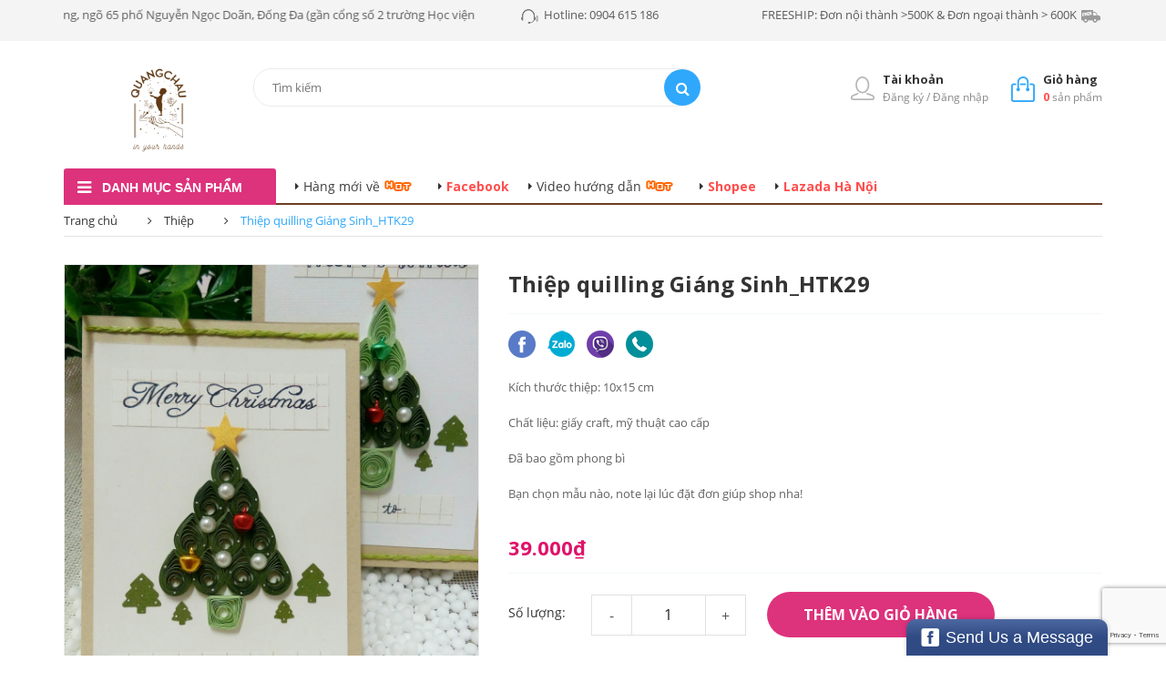

--- FILE ---
content_type: text/html; charset=utf-8
request_url: https://vanphongphamquangchau.com/thiep-handmade-hoa-noi-ht29
body_size: 50012
content:
<!DOCTYPE html>
<html>
	<head>
		<meta charset="UTF-8" />
		<meta name="viewport" content="width=device-width, initial-scale=1, maximum-scale=1">
		<title>
						
			Thiệp quilling Giáng Sinh_HTK29 
			
		</title>
		
		<meta name="description" content="Thiệp quilling Gi&#225;ng Sinh_HTK29 Những tấm thiệp đơn giản m&#224; đ&#225;ng y&#234;u được bạn crafter l&#224;m v&#244; c&#249;ng tỉ mỉ với tất cả t&#236;nh cảm. Mong muốn đem đến cho c&#225;c bạn m&#243;n qu&#224;, tấm thiệp &#253; nghĩa nhất, mang cảm gi&#225;c như ch&#237;nh bạn l&#224; người tạo ra ch&#250;ng. V&#236; vẫn l&#224; thiệp handmade n&#234;n nếu c&#243; ch&#250;t lỗi nhỏ, c&#225;c bạn th&#244;ng cảm gi&#250;p tụi m&#236;nh">
		
		<meta name="keywords" content="dkt, bizweb, theme, kindermart theme"/>
		<meta http-equiv="Content-Type" content="text/html; charset=utf-8" />
		<link rel="canonical" href="https://vanphongphamquangchau.com/thiep-handmade-hoa-noi-ht29"/>
		<meta name='revisit-after' content='1 days' />
		<meta name="robots" content="noodp,index,follow" />
		<meta http-equiv="content-language" content="vi" />

		<!-- ================= Favicon ================== -->
		<link rel="icon" href="//bizweb.dktcdn.net/100/061/358/themes/178967/assets/favicon.png?1732862031654" type="image/x-icon" />
		<link href='https://fonts.googleapis.com/css?family=Open+Sans:400,300,300italic,400italic,600,600italic,700,700italic,800,800italic' rel='stylesheet' type='text/css'>


		<!-- ================= Google Fonts ================== -->
		<!-- <link href="//fonts.googleapis.com/css?family=Roboto:400,900,500&amp;subset=vietnamese" rel="stylesheet" type="text/css" media="all" /> -->

		<!-- Font Awesome CSS -->
		<link rel="stylesheet" href="//maxcdn.bootstrapcdn.com/font-awesome/4.5.0/css/font-awesome.min.css">

		<!-- Bootstrap CSS -->

		<link href="//bizweb.dktcdn.net/100/061/358/themes/178967/assets/bootstrap.min.css?1732862031654" rel="stylesheet" type="text/css" media="all" />

		<link href="//bizweb.dktcdn.net/100/061/358/themes/178967/assets/owl.carousel.min.css?1732862031654" rel="stylesheet" type="text/css" media="all" />
		<!-- Main CSS -->

		<link href="//bizweb.dktcdn.net/100/061/358/themes/178967/assets/style.css?1732862031654" rel="stylesheet" type="text/css" media="all" />
		<link href="//bizweb.dktcdn.net/100/061/358/themes/178967/assets/module.css?1732862031654" rel="stylesheet" type="text/css" media="all" />

		<link href="//bizweb.dktcdn.net/100/061/358/themes/178967/assets/sidebar.css?1732862031654" rel="stylesheet" type="text/css" media="all" />

		<link href="//bizweb.dktcdn.net/100/061/358/themes/178967/assets/responsive.css?1732862031654" rel="stylesheet" type="text/css" media="all" />
		<link href="//bizweb.dktcdn.net/100/061/358/themes/178967/assets/custom-dqdt.css?1732862031654" rel="stylesheet" type="text/css" media="all" />
		<link href="//bizweb.dktcdn.net/100/061/358/themes/178967/assets/kindermart.css?1732862031654" rel="stylesheet" type="text/css" media="all" />


		<!-- Jquery Js -->
		<script type="text/javascript">
			/*! jQuery v2.2.3 | (c) jQuery Foundation | jquery.org/license */
			!function(a,b){"object"==typeof module&&"object"==typeof module.exports?module.exports=a.document?b(a,!0):function(a){if(!a.document)throw new Error("jQuery requires a window with a document");return b(a)}:b(a)}("undefined"!=typeof window?window:this,function(a,b){var c=[],d=a.document,e=c.slice,f=c.concat,g=c.push,h=c.indexOf,i={},j=i.toString,k=i.hasOwnProperty,l={},m="2.2.3",n=function(a,b){return new n.fn.init(a,b)},o=/^[\s\uFEFF\xA0]+|[\s\uFEFF\xA0]+$/g,p=/^-ms-/,q=/-([\da-z])/gi,r=function(a,b){return b.toUpperCase()};n.fn=n.prototype={jquery:m,constructor:n,selector:"",length:0,toArray:function(){return e.call(this)},get:function(a){return null!=a?0>a?this[a+this.length]:this[a]:e.call(this)},pushStack:function(a){var b=n.merge(this.constructor(),a);return b.prevObject=this,b.context=this.context,b},each:function(a){return n.each(this,a)},map:function(a){return this.pushStack(n.map(this,function(b,c){return a.call(b,c,b)}))},slice:function(){return this.pushStack(e.apply(this,arguments))},first:function(){return this.eq(0)},last:function(){return this.eq(-1)},eq:function(a){var b=this.length,c=+a+(0>a?b:0);return this.pushStack(c>=0&&b>c?[this[c]]:[])},end:function(){return this.prevObject||this.constructor()},push:g,sort:c.sort,splice:c.splice},n.extend=n.fn.extend=function(){var a,b,c,d,e,f,g=arguments[0]||{},h=1,i=arguments.length,j=!1;for("boolean"==typeof g&&(j=g,g=arguments[h]||{},h++),"object"==typeof g||n.isFunction(g)||(g={}),h===i&&(g=this,h--);i>h;h++)if(null!=(a=arguments[h]))for(b in a)c=g[b],d=a[b],g!==d&&(j&&d&&(n.isPlainObject(d)||(e=n.isArray(d)))?(e?(e=!1,f=c&&n.isArray(c)?c:[]):f=c&&n.isPlainObject(c)?c:{},g[b]=n.extend(j,f,d)):void 0!==d&&(g[b]=d));return g},n.extend({expando:"jQuery"+(m+Math.random()).replace(/\D/g,""),isReady:!0,error:function(a){throw new Error(a)},noop:function(){},isFunction:function(a){return"function"===n.type(a)},isArray:Array.isArray,isWindow:function(a){return null!=a&&a===a.window},isNumeric:function(a){var b=a&&a.toString();return!n.isArray(a)&&b-parseFloat(b)+1>=0},isPlainObject:function(a){var b;if("object"!==n.type(a)||a.nodeType||n.isWindow(a))return!1;if(a.constructor&&!k.call(a,"constructor")&&!k.call(a.constructor.prototype||{},"isPrototypeOf"))return!1;for(b in a);return void 0===b||k.call(a,b)},isEmptyObject:function(a){var b;for(b in a)return!1;return!0},type:function(a){return null==a?a+"":"object"==typeof a||"function"==typeof a?i[j.call(a)]||"object":typeof a},globalEval:function(a){var b,c=eval;a=n.trim(a),a&&(1===a.indexOf("use strict")?(b=d.createElement("script"),b.text=a,d.head.appendChild(b).parentNode.removeChild(b)):c(a))},camelCase:function(a){return a.replace(p,"ms-").replace(q,r)},nodeName:function(a,b){return a.nodeName&&a.nodeName.toLowerCase()===b.toLowerCase()},each:function(a,b){var c,d=0;if(s(a)){for(c=a.length;c>d;d++)if(b.call(a[d],d,a[d])===!1)break}else for(d in a)if(b.call(a[d],d,a[d])===!1)break;return a},trim:function(a){return null==a?"":(a+"").replace(o,"")},makeArray:function(a,b){var c=b||[];return null!=a&&(s(Object(a))?n.merge(c,"string"==typeof a?[a]:a):g.call(c,a)),c},inArray:function(a,b,c){return null==b?-1:h.call(b,a,c)},merge:function(a,b){for(var c=+b.length,d=0,e=a.length;c>d;d++)a[e++]=b[d];return a.length=e,a},grep:function(a,b,c){for(var d,e=[],f=0,g=a.length,h=!c;g>f;f++)d=!b(a[f],f),d!==h&&e.push(a[f]);return e},map:function(a,b,c){var d,e,g=0,h=[];if(s(a))for(d=a.length;d>g;g++)e=b(a[g],g,c),null!=e&&h.push(e);else for(g in a)e=b(a[g],g,c),null!=e&&h.push(e);return f.apply([],h)},guid:1,proxy:function(a,b){var c,d,f;return"string"==typeof b&&(c=a[b],b=a,a=c),n.isFunction(a)?(d=e.call(arguments,2),f=function(){return a.apply(b||this,d.concat(e.call(arguments)))},f.guid=a.guid=a.guid||n.guid++,f):void 0},now:Date.now,support:l}),"function"==typeof Symbol&&(n.fn[Symbol.iterator]=c[Symbol.iterator]),n.each("Boolean Number String Function Array Date RegExp Object Error Symbol".split(" "),function(a,b){i["[object "+b+"]"]=b.toLowerCase()});function s(a){var b=!!a&&"length"in a&&a.length,c=n.type(a);return"function"===c||n.isWindow(a)?!1:"array"===c||0===b||"number"==typeof b&&b>0&&b-1 in a}var t=function(a){var b,c,d,e,f,g,h,i,j,k,l,m,n,o,p,q,r,s,t,u="sizzle"+1*new Date,v=a.document,w=0,x=0,y=ga(),z=ga(),A=ga(),B=function(a,b){return a===b&&(l=!0),0},C=1<<31,D={}.hasOwnProperty,E=[],F=E.pop,G=E.push,H=E.push,I=E.slice,J=function(a,b){for(var c=0,d=a.length;d>c;c++)if(a[c]===b)return c;return-1},K="checked|selected|async|autofocus|autoplay|controls|defer|disabled|hidden|ismap|loop|multiple|open|readonly|required|scoped",L="[\\x20\\t\\r\\n\\f]",M="(?:\\\\.|[\\w-]|[^\\x00-\\xa0])+",N="\\["+L+"*("+M+")(?:"+L+"*([*^$|!~]?=)"+L+"*(?:'((?:\\\\.|[^\\\\'])*)'|\"((?:\\\\.|[^\\\\\"])*)\"|("+M+"))|)"+L+"*\\]",O=":("+M+")(?:\\((('((?:\\\\.|[^\\\\'])*)'|\"((?:\\\\.|[^\\\\\"])*)\")|((?:\\\\.|[^\\\\()[\\]]|"+N+")*)|.*)\\)|)",P=new RegExp(L+"+","g"),Q=new RegExp("^"+L+"+|((?:^|[^\\\\])(?:\\\\.)*)"+L+"+$","g"),R=new RegExp("^"+L+"*,"+L+"*"),S=new RegExp("^"+L+"*([>+~]|"+L+")"+L+"*"),T=new RegExp("="+L+"*([^\\]'\"]*?)"+L+"*\\]","g"),U=new RegExp(O),V=new RegExp("^"+M+"$"),W={ID:new RegExp("^#("+M+")"),CLASS:new RegExp("^\\.("+M+")"),TAG:new RegExp("^("+M+"|[*])"),ATTR:new RegExp("^"+N),PSEUDO:new RegExp("^"+O),CHILD:new RegExp("^:(only|first|last|nth|nth-last)-(child|of-type)(?:\\("+L+"*(even|odd|(([+-]|)(\\d*)n|)"+L+"*(?:([+-]|)"+L+"*(\\d+)|))"+L+"*\\)|)","i"),bool:new RegExp("^(?:"+K+")$","i"),needsContext:new RegExp("^"+L+"*[>+~]|:(even|odd|eq|gt|lt|nth|first|last)(?:\\("+L+"*((?:-\\d)?\\d*)"+L+"*\\)|)(?=[^-]|$)","i")},X=/^(?:input|select|textarea|button)$/i,Y=/^h\d$/i,Z=/^[^{]+\{\s*\[native \w/,$=/^(?:#([\w-]+)|(\w+)|\.([\w-]+))$/,_=/[+~]/,aa=/'|\\/g,ba=new RegExp("\\\\([\\da-f]{1,6}"+L+"?|("+L+")|.)","ig"),ca=function(a,b,c){var d="0x"+b-65536;return d!==d||c?b:0>d?String.fromCharCode(d+65536):String.fromCharCode(d>>10|55296,1023&d|56320)},da=function(){m()};try{H.apply(E=I.call(v.childNodes),v.childNodes),E[v.childNodes.length].nodeType}catch(ea){H={apply:E.length?function(a,b){G.apply(a,I.call(b))}:function(a,b){var c=a.length,d=0;while(a[c++]=b[d++]);a.length=c-1}}}function fa(a,b,d,e){var f,h,j,k,l,o,r,s,w=b&&b.ownerDocument,x=b?b.nodeType:9;if(d=d||[],"string"!=typeof a||!a||1!==x&&9!==x&&11!==x)return d;if(!e&&((b?b.ownerDocument||b:v)!==n&&m(b),b=b||n,p)){if(11!==x&&(o=$.exec(a)))if(f=o[1]){if(9===x){if(!(j=b.getElementById(f)))return d;if(j.id===f)return d.push(j),d}else if(w&&(j=w.getElementById(f))&&t(b,j)&&j.id===f)return d.push(j),d}else{if(o[2])return H.apply(d,b.getElementsByTagName(a)),d;if((f=o[3])&&c.getElementsByClassName&&b.getElementsByClassName)return H.apply(d,b.getElementsByClassName(f)),d}if(c.qsa&&!A[a+" "]&&(!q||!q.test(a))){if(1!==x)w=b,s=a;else if("object"!==b.nodeName.toLowerCase()){(k=b.getAttribute("id"))?k=k.replace(aa,"\\$&"):b.setAttribute("id",k=u),r=g(a),h=r.length,l=V.test(k)?"#"+k:"[id='"+k+"']";while(h--)r[h]=l+" "+qa(r[h]);s=r.join(","),w=_.test(a)&&oa(b.parentNode)||b}if(s)try{return H.apply(d,w.querySelectorAll(s)),d}catch(y){}finally{k===u&&b.removeAttribute("id")}}}return i(a.replace(Q,"$1"),b,d,e)}function ga(){var a=[];function b(c,e){return a.push(c+" ")>d.cacheLength&&delete b[a.shift()],b[c+" "]=e}return b}function ha(a){return a[u]=!0,a}function ia(a){var b=n.createElement("div");try{return!!a(b)}catch(c){return!1}finally{b.parentNode&&b.parentNode.removeChild(b),b=null}}function ja(a,b){var c=a.split("|"),e=c.length;while(e--)d.attrHandle[c[e]]=b}function ka(a,b){var c=b&&a,d=c&&1===a.nodeType&&1===b.nodeType&&(~b.sourceIndex||C)-(~a.sourceIndex||C);if(d)return d;if(c)while(c=c.nextSibling)if(c===b)return-1;return a?1:-1}function la(a){return function(b){var c=b.nodeName.toLowerCase();return"input"===c&&b.type===a}}function ma(a){return function(b){var c=b.nodeName.toLowerCase();return("input"===c||"button"===c)&&b.type===a}}function na(a){return ha(function(b){return b=+b,ha(function(c,d){var e,f=a([],c.length,b),g=f.length;while(g--)c[e=f[g]]&&(c[e]=!(d[e]=c[e]))})})}function oa(a){return a&&"undefined"!=typeof a.getElementsByTagName&&a}c=fa.support={},f=fa.isXML=function(a){var b=a&&(a.ownerDocument||a).documentElement;return b?"HTML"!==b.nodeName:!1},m=fa.setDocument=function(a){var b,e,g=a?a.ownerDocument||a:v;return g!==n&&9===g.nodeType&&g.documentElement?(n=g,o=n.documentElement,p=!f(n),(e=n.defaultView)&&e.top!==e&&(e.addEventListener?e.addEventListener("unload",da,!1):e.attachEvent&&e.attachEvent("onunload",da)),c.attributes=ia(function(a){return a.className="i",!a.getAttribute("className")}),c.getElementsByTagName=ia(function(a){return a.appendChild(n.createComment("")),!a.getElementsByTagName("*").length}),c.getElementsByClassName=Z.test(n.getElementsByClassName),c.getById=ia(function(a){return o.appendChild(a).id=u,!n.getElementsByName||!n.getElementsByName(u).length}),c.getById?(d.find.ID=function(a,b){if("undefined"!=typeof b.getElementById&&p){var c=b.getElementById(a);return c?[c]:[]}},d.filter.ID=function(a){var b=a.replace(ba,ca);return function(a){return a.getAttribute("id")===b}}):(delete d.find.ID,d.filter.ID=function(a){var b=a.replace(ba,ca);return function(a){var c="undefined"!=typeof a.getAttributeNode&&a.getAttributeNode("id");return c&&c.value===b}}),d.find.TAG=c.getElementsByTagName?function(a,b){return"undefined"!=typeof b.getElementsByTagName?b.getElementsByTagName(a):c.qsa?b.querySelectorAll(a):void 0}:function(a,b){var c,d=[],e=0,f=b.getElementsByTagName(a);if("*"===a){while(c=f[e++])1===c.nodeType&&d.push(c);return d}return f},d.find.CLASS=c.getElementsByClassName&&function(a,b){return"undefined"!=typeof b.getElementsByClassName&&p?b.getElementsByClassName(a):void 0},r=[],q=[],(c.qsa=Z.test(n.querySelectorAll))&&(ia(function(a){o.appendChild(a).innerHTML="<a id='"+u+"'></a><select id='"+u+"-\r\\' msallowcapture=''><option selected=''></option></select>",a.querySelectorAll("[msallowcapture^='']").length&&q.push("[*^$]="+L+"*(?:''|\"\")"),a.querySelectorAll("[selected]").length||q.push("\\["+L+"*(?:value|"+K+")"),a.querySelectorAll("[id~="+u+"-]").length||q.push("~="),a.querySelectorAll(":checked").length||q.push(":checked"),a.querySelectorAll("a#"+u+"+*").length||q.push(".#.+[+~]")}),ia(function(a){var b=n.createElement("input");b.setAttribute("type","hidden"),a.appendChild(b).setAttribute("name","D"),a.querySelectorAll("[name=d]").length&&q.push("name"+L+"*[*^$|!~]?="),a.querySelectorAll(":enabled").length||q.push(":enabled",":disabled"),a.querySelectorAll("*,:x"),q.push(",.*:")})),(c.matchesSelector=Z.test(s=o.matches||o.webkitMatchesSelector||o.mozMatchesSelector||o.oMatchesSelector||o.msMatchesSelector))&&ia(function(a){c.disconnectedMatch=s.call(a,"div"),s.call(a,"[s!='']:x"),r.push("!=",O)}),q=q.length&&new RegExp(q.join("|")),r=r.length&&new RegExp(r.join("|")),b=Z.test(o.compareDocumentPosition),t=b||Z.test(o.contains)?function(a,b){var c=9===a.nodeType?a.documentElement:a,d=b&&b.parentNode;return a===d||!(!d||1!==d.nodeType||!(c.contains?c.contains(d):a.compareDocumentPosition&&16&a.compareDocumentPosition(d)))}:function(a,b){if(b)while(b=b.parentNode)if(b===a)return!0;return!1},B=b?function(a,b){if(a===b)return l=!0,0;var d=!a.compareDocumentPosition-!b.compareDocumentPosition;return d?d:(d=(a.ownerDocument||a)===(b.ownerDocument||b)?a.compareDocumentPosition(b):1,1&d||!c.sortDetached&&b.compareDocumentPosition(a)===d?a===n||a.ownerDocument===v&&t(v,a)?-1:b===n||b.ownerDocument===v&&t(v,b)?1:k?J(k,a)-J(k,b):0:4&d?-1:1)}:function(a,b){if(a===b)return l=!0,0;var c,d=0,e=a.parentNode,f=b.parentNode,g=[a],h=[b];if(!e||!f)return a===n?-1:b===n?1:e?-1:f?1:k?J(k,a)-J(k,b):0;if(e===f)return ka(a,b);c=a;while(c=c.parentNode)g.unshift(c);c=b;while(c=c.parentNode)h.unshift(c);while(g[d]===h[d])d++;return d?ka(g[d],h[d]):g[d]===v?-1:h[d]===v?1:0},n):n},fa.matches=function(a,b){return fa(a,null,null,b)},fa.matchesSelector=function(a,b){if((a.ownerDocument||a)!==n&&m(a),b=b.replace(T,"='$1']"),c.matchesSelector&&p&&!A[b+" "]&&(!r||!r.test(b))&&(!q||!q.test(b)))try{var d=s.call(a,b);if(d||c.disconnectedMatch||a.document&&11!==a.document.nodeType)return d}catch(e){}return fa(b,n,null,[a]).length>0},fa.contains=function(a,b){return(a.ownerDocument||a)!==n&&m(a),t(a,b)},fa.attr=function(a,b){(a.ownerDocument||a)!==n&&m(a);var e=d.attrHandle[b.toLowerCase()],f=e&&D.call(d.attrHandle,b.toLowerCase())?e(a,b,!p):void 0;return void 0!==f?f:c.attributes||!p?a.getAttribute(b):(f=a.getAttributeNode(b))&&f.specified?f.value:null},fa.error=function(a){throw new Error("Syntax error, unrecognized expression: "+a)},fa.uniqueSort=function(a){var b,d=[],e=0,f=0;if(l=!c.detectDuplicates,k=!c.sortStable&&a.slice(0),a.sort(B),l){while(b=a[f++])b===a[f]&&(e=d.push(f));while(e--)a.splice(d[e],1)}return k=null,a},e=fa.getText=function(a){var b,c="",d=0,f=a.nodeType;if(f){if(1===f||9===f||11===f){if("string"==typeof a.textContent)return a.textContent;for(a=a.firstChild;a;a=a.nextSibling)c+=e(a)}else if(3===f||4===f)return a.nodeValue}else while(b=a[d++])c+=e(b);return c},d=fa.selectors={cacheLength:50,createPseudo:ha,match:W,attrHandle:{},find:{},relative:{">":{dir:"parentNode",first:!0}," ":{dir:"parentNode"},"+":{dir:"previousSibling",first:!0},"~":{dir:"previousSibling"}},preFilter:{ATTR:function(a){return a[1]=a[1].replace(ba,ca),a[3]=(a[3]||a[4]||a[5]||"").replace(ba,ca),"~="===a[2]&&(a[3]=" "+a[3]+" "),a.slice(0,4)},CHILD:function(a){return a[1]=a[1].toLowerCase(),"nth"===a[1].slice(0,3)?(a[3]||fa.error(a[0]),a[4]=+(a[4]?a[5]+(a[6]||1):2*("even"===a[3]||"odd"===a[3])),a[5]=+(a[7]+a[8]||"odd"===a[3])):a[3]&&fa.error(a[0]),a},PSEUDO:function(a){var b,c=!a[6]&&a[2];return W.CHILD.test(a[0])?null:(a[3]?a[2]=a[4]||a[5]||"":c&&U.test(c)&&(b=g(c,!0))&&(b=c.indexOf(")",c.length-b)-c.length)&&(a[0]=a[0].slice(0,b),a[2]=c.slice(0,b)),a.slice(0,3))}},filter:{TAG:function(a){var b=a.replace(ba,ca).toLowerCase();return"*"===a?function(){return!0}:function(a){return a.nodeName&&a.nodeName.toLowerCase()===b}},CLASS:function(a){var b=y[a+" "];return b||(b=new RegExp("(^|"+L+")"+a+"("+L+"|$)"))&&y(a,function(a){return b.test("string"==typeof a.className&&a.className||"undefined"!=typeof a.getAttribute&&a.getAttribute("class")||"")})},ATTR:function(a,b,c){return function(d){var e=fa.attr(d,a);return null==e?"!="===b:b?(e+="","="===b?e===c:"!="===b?e!==c:"^="===b?c&&0===e.indexOf(c):"*="===b?c&&e.indexOf(c)>-1:"$="===b?c&&e.slice(-c.length)===c:"~="===b?(" "+e.replace(P," ")+" ").indexOf(c)>-1:"|="===b?e===c||e.slice(0,c.length+1)===c+"-":!1):!0}},CHILD:function(a,b,c,d,e){var f="nth"!==a.slice(0,3),g="last"!==a.slice(-4),h="of-type"===b;return 1===d&&0===e?function(a){return!!a.parentNode}:function(b,c,i){var j,k,l,m,n,o,p=f!==g?"nextSibling":"previousSibling",q=b.parentNode,r=h&&b.nodeName.toLowerCase(),s=!i&&!h,t=!1;if(q){if(f){while(p){m=b;while(m=m[p])if(h?m.nodeName.toLowerCase()===r:1===m.nodeType)return!1;o=p="only"===a&&!o&&"nextSibling"}return!0}if(o=[g?q.firstChild:q.lastChild],g&&s){m=q,l=m[u]||(m[u]={}),k=l[m.uniqueID]||(l[m.uniqueID]={}),j=k[a]||[],n=j[0]===w&&j[1],t=n&&j[2],m=n&&q.childNodes[n];while(m=++n&&m&&m[p]||(t=n=0)||o.pop())if(1===m.nodeType&&++t&&m===b){k[a]=[w,n,t];break}}else if(s&&(m=b,l=m[u]||(m[u]={}),k=l[m.uniqueID]||(l[m.uniqueID]={}),j=k[a]||[],n=j[0]===w&&j[1],t=n),t===!1)while(m=++n&&m&&m[p]||(t=n=0)||o.pop())if((h?m.nodeName.toLowerCase()===r:1===m.nodeType)&&++t&&(s&&(l=m[u]||(m[u]={}),k=l[m.uniqueID]||(l[m.uniqueID]={}),k[a]=[w,t]),m===b))break;return t-=e,t===d||t%d===0&&t/d>=0}}},PSEUDO:function(a,b){var c,e=d.pseudos[a]||d.setFilters[a.toLowerCase()]||fa.error("unsupported pseudo: "+a);return e[u]?e(b):e.length>1?(c=[a,a,"",b],d.setFilters.hasOwnProperty(a.toLowerCase())?ha(function(a,c){var d,f=e(a,b),g=f.length;while(g--)d=J(a,f[g]),a[d]=!(c[d]=f[g])}):function(a){return e(a,0,c)}):e}},pseudos:{not:ha(function(a){var b=[],c=[],d=h(a.replace(Q,"$1"));return d[u]?ha(function(a,b,c,e){var f,g=d(a,null,e,[]),h=a.length;while(h--)(f=g[h])&&(a[h]=!(b[h]=f))}):function(a,e,f){return b[0]=a,d(b,null,f,c),b[0]=null,!c.pop()}}),has:ha(function(a){return function(b){return fa(a,b).length>0}}),contains:ha(function(a){return a=a.replace(ba,ca),function(b){return(b.textContent||b.innerText||e(b)).indexOf(a)>-1}}),lang:ha(function(a){return V.test(a||"")||fa.error("unsupported lang: "+a),a=a.replace(ba,ca).toLowerCase(),function(b){var c;do if(c=p?b.lang:b.getAttribute("xml:lang")||b.getAttribute("lang"))return c=c.toLowerCase(),c===a||0===c.indexOf(a+"-");while((b=b.parentNode)&&1===b.nodeType);return!1}}),target:function(b){var c=a.location&&a.location.hash;return c&&c.slice(1)===b.id},root:function(a){return a===o},focus:function(a){return a===n.activeElement&&(!n.hasFocus||n.hasFocus())&&!!(a.type||a.href||~a.tabIndex)},enabled:function(a){return a.disabled===!1},disabled:function(a){return a.disabled===!0},checked:function(a){var b=a.nodeName.toLowerCase();return"input"===b&&!!a.checked||"option"===b&&!!a.selected},selected:function(a){return a.parentNode&&a.parentNode.selectedIndex,a.selected===!0},empty:function(a){for(a=a.firstChild;a;a=a.nextSibling)if(a.nodeType<6)return!1;return!0},parent:function(a){return!d.pseudos.empty(a)},header:function(a){return Y.test(a.nodeName)},input:function(a){return X.test(a.nodeName)},button:function(a){var b=a.nodeName.toLowerCase();return"input"===b&&"button"===a.type||"button"===b},text:function(a){var b;return"input"===a.nodeName.toLowerCase()&&"text"===a.type&&(null==(b=a.getAttribute("type"))||"text"===b.toLowerCase())},first:na(function(){return[0]}),last:na(function(a,b){return[b-1]}),eq:na(function(a,b,c){return[0>c?c+b:c]}),even:na(function(a,b){for(var c=0;b>c;c+=2)a.push(c);return a}),odd:na(function(a,b){for(var c=1;b>c;c+=2)a.push(c);return a}),lt:na(function(a,b,c){for(var d=0>c?c+b:c;--d>=0;)a.push(d);return a}),gt:na(function(a,b,c){for(var d=0>c?c+b:c;++d<b;)a.push(d);return a})}},d.pseudos.nth=d.pseudos.eq;for(b in{radio:!0,checkbox:!0,file:!0,password:!0,image:!0})d.pseudos[b]=la(b);for(b in{submit:!0,reset:!0})d.pseudos[b]=ma(b);function pa(){}pa.prototype=d.filters=d.pseudos,d.setFilters=new pa,g=fa.tokenize=function(a,b){var c,e,f,g,h,i,j,k=z[a+" "];if(k)return b?0:k.slice(0);h=a,i=[],j=d.preFilter;while(h){c&&!(e=R.exec(h))||(e&&(h=h.slice(e[0].length)||h),i.push(f=[])),c=!1,(e=S.exec(h))&&(c=e.shift(),f.push({value:c,type:e[0].replace(Q," ")}),h=h.slice(c.length));for(g in d.filter)!(e=W[g].exec(h))||j[g]&&!(e=j[g](e))||(c=e.shift(),f.push({value:c,type:g,matches:e}),h=h.slice(c.length));if(!c)break}return b?h.length:h?fa.error(a):z(a,i).slice(0)};function qa(a){for(var b=0,c=a.length,d="";c>b;b++)d+=a[b].value;return d}function ra(a,b,c){var d=b.dir,e=c&&"parentNode"===d,f=x++;return b.first?function(b,c,f){while(b=b[d])if(1===b.nodeType||e)return a(b,c,f)}:function(b,c,g){var h,i,j,k=[w,f];if(g){while(b=b[d])if((1===b.nodeType||e)&&a(b,c,g))return!0}else while(b=b[d])if(1===b.nodeType||e){if(j=b[u]||(b[u]={}),i=j[b.uniqueID]||(j[b.uniqueID]={}),(h=i[d])&&h[0]===w&&h[1]===f)return k[2]=h[2];if(i[d]=k,k[2]=a(b,c,g))return!0}}}function sa(a){return a.length>1?function(b,c,d){var e=a.length;while(e--)if(!a[e](b,c,d))return!1;return!0}:a[0]}function ta(a,b,c){for(var d=0,e=b.length;e>d;d++)fa(a,b[d],c);return c}function ua(a,b,c,d,e){for(var f,g=[],h=0,i=a.length,j=null!=b;i>h;h++)(f=a[h])&&(c&&!c(f,d,e)||(g.push(f),j&&b.push(h)));return g}function va(a,b,c,d,e,f){return d&&!d[u]&&(d=va(d)),e&&!e[u]&&(e=va(e,f)),ha(function(f,g,h,i){var j,k,l,m=[],n=[],o=g.length,p=f||ta(b||"*",h.nodeType?[h]:h,[]),q=!a||!f&&b?p:ua(p,m,a,h,i),r=c?e||(f?a:o||d)?[]:g:q;if(c&&c(q,r,h,i),d){j=ua(r,n),d(j,[],h,i),k=j.length;while(k--)(l=j[k])&&(r[n[k]]=!(q[n[k]]=l))}if(f){if(e||a){if(e){j=[],k=r.length;while(k--)(l=r[k])&&j.push(q[k]=l);e(null,r=[],j,i)}k=r.length;while(k--)(l=r[k])&&(j=e?J(f,l):m[k])>-1&&(f[j]=!(g[j]=l))}}else r=ua(r===g?r.splice(o,r.length):r),e?e(null,g,r,i):H.apply(g,r)})}function wa(a){for(var b,c,e,f=a.length,g=d.relative[a[0].type],h=g||d.relative[" "],i=g?1:0,k=ra(function(a){return a===b},h,!0),l=ra(function(a){return J(b,a)>-1},h,!0),m=[function(a,c,d){var e=!g&&(d||c!==j)||((b=c).nodeType?k(a,c,d):l(a,c,d));return b=null,e}];f>i;i++)if(c=d.relative[a[i].type])m=[ra(sa(m),c)];else{if(c=d.filter[a[i].type].apply(null,a[i].matches),c[u]){for(e=++i;f>e;e++)if(d.relative[a[e].type])break;return va(i>1&&sa(m),i>1&&qa(a.slice(0,i-1).concat({value:" "===a[i-2].type?"*":""})).replace(Q,"$1"),c,e>i&&wa(a.slice(i,e)),f>e&&wa(a=a.slice(e)),f>e&&qa(a))}m.push(c)}return sa(m)}function xa(a,b){var c=b.length>0,e=a.length>0,f=function(f,g,h,i,k){var l,o,q,r=0,s="0",t=f&&[],u=[],v=j,x=f||e&&d.find.TAG("*",k),y=w+=null==v?1:Math.random()||.1,z=x.length;for(k&&(j=g===n||g||k);s!==z&&null!=(l=x[s]);s++){if(e&&l){o=0,g||l.ownerDocument===n||(m(l),h=!p);while(q=a[o++])if(q(l,g||n,h)){i.push(l);break}k&&(w=y)}c&&((l=!q&&l)&&r--,f&&t.push(l))}if(r+=s,c&&s!==r){o=0;while(q=b[o++])q(t,u,g,h);if(f){if(r>0)while(s--)t[s]||u[s]||(u[s]=F.call(i));u=ua(u)}H.apply(i,u),k&&!f&&u.length>0&&r+b.length>1&&fa.uniqueSort(i)}return k&&(w=y,j=v),t};return c?ha(f):f}return h=fa.compile=function(a,b){var c,d=[],e=[],f=A[a+" "];if(!f){b||(b=g(a)),c=b.length;while(c--)f=wa(b[c]),f[u]?d.push(f):e.push(f);f=A(a,xa(e,d)),f.selector=a}return f},i=fa.select=function(a,b,e,f){var i,j,k,l,m,n="function"==typeof a&&a,o=!f&&g(a=n.selector||a);if(e=e||[],1===o.length){if(j=o[0]=o[0].slice(0),j.length>2&&"ID"===(k=j[0]).type&&c.getById&&9===b.nodeType&&p&&d.relative[j[1].type]){if(b=(d.find.ID(k.matches[0].replace(ba,ca),b)||[])[0],!b)return e;n&&(b=b.parentNode),a=a.slice(j.shift().value.length)}i=W.needsContext.test(a)?0:j.length;while(i--){if(k=j[i],d.relative[l=k.type])break;if((m=d.find[l])&&(f=m(k.matches[0].replace(ba,ca),_.test(j[0].type)&&oa(b.parentNode)||b))){if(j.splice(i,1),a=f.length&&qa(j),!a)return H.apply(e,f),e;break}}}return(n||h(a,o))(f,b,!p,e,!b||_.test(a)&&oa(b.parentNode)||b),e},c.sortStable=u.split("").sort(B).join("")===u,c.detectDuplicates=!!l,m(),c.sortDetached=ia(function(a){return 1&a.compareDocumentPosition(n.createElement("div"))}),ia(function(a){return a.innerHTML="<a href='#'></a>","#"===a.firstChild.getAttribute("href")})||ja("type|href|height|width",function(a,b,c){return c?void 0:a.getAttribute(b,"type"===b.toLowerCase()?1:2)}),c.attributes&&ia(function(a){return a.innerHTML="<input/>",a.firstChild.setAttribute("value",""),""===a.firstChild.getAttribute("value")})||ja("value",function(a,b,c){return c||"input"!==a.nodeName.toLowerCase()?void 0:a.defaultValue}),ia(function(a){return null==a.getAttribute("disabled")})||ja(K,function(a,b,c){var d;return c?void 0:a[b]===!0?b.toLowerCase():(d=a.getAttributeNode(b))&&d.specified?d.value:null}),fa}(a);n.find=t,n.expr=t.selectors,n.expr[":"]=n.expr.pseudos,n.uniqueSort=n.unique=t.uniqueSort,n.text=t.getText,n.isXMLDoc=t.isXML,n.contains=t.contains;var u=function(a,b,c){var d=[],e=void 0!==c;while((a=a[b])&&9!==a.nodeType)if(1===a.nodeType){if(e&&n(a).is(c))break;d.push(a)}return d},v=function(a,b){for(var c=[];a;a=a.nextSibling)1===a.nodeType&&a!==b&&c.push(a);return c},w=n.expr.match.needsContext,x=/^<([\w-]+)\s*\/?>(?:<\/\1>|)$/,y=/^.[^:#\[\.,]*$/;function z(a,b,c){if(n.isFunction(b))return n.grep(a,function(a,d){return!!b.call(a,d,a)!==c});if(b.nodeType)return n.grep(a,function(a){return a===b!==c});if("string"==typeof b){if(y.test(b))return n.filter(b,a,c);b=n.filter(b,a)}return n.grep(a,function(a){return h.call(b,a)>-1!==c})}n.filter=function(a,b,c){var d=b[0];return c&&(a=":not("+a+")"),1===b.length&&1===d.nodeType?n.find.matchesSelector(d,a)?[d]:[]:n.find.matches(a,n.grep(b,function(a){return 1===a.nodeType}))},n.fn.extend({find:function(a){var b,c=this.length,d=[],e=this;if("string"!=typeof a)return this.pushStack(n(a).filter(function(){for(b=0;c>b;b++)if(n.contains(e[b],this))return!0}));for(b=0;c>b;b++)n.find(a,e[b],d);return d=this.pushStack(c>1?n.unique(d):d),d.selector=this.selector?this.selector+" "+a:a,d},filter:function(a){return this.pushStack(z(this,a||[],!1))},not:function(a){return this.pushStack(z(this,a||[],!0))},is:function(a){return!!z(this,"string"==typeof a&&w.test(a)?n(a):a||[],!1).length}});var A,B=/^(?:\s*(<[\w\W]+>)[^>]*|#([\w-]*))$/,C=n.fn.init=function(a,b,c){var e,f;if(!a)return this;if(c=c||A,"string"==typeof a){if(e="<"===a[0]&&">"===a[a.length-1]&&a.length>=3?[null,a,null]:B.exec(a),!e||!e[1]&&b)return!b||b.jquery?(b||c).find(a):this.constructor(b).find(a);if(e[1]){if(b=b instanceof n?b[0]:b,n.merge(this,n.parseHTML(e[1],b&&b.nodeType?b.ownerDocument||b:d,!0)),x.test(e[1])&&n.isPlainObject(b))for(e in b)n.isFunction(this[e])?this[e](b[e]):this.attr(e,b[e]);return this}return f=d.getElementById(e[2]),f&&f.parentNode&&(this.length=1,this[0]=f),this.context=d,this.selector=a,this}return a.nodeType?(this.context=this[0]=a,this.length=1,this):n.isFunction(a)?void 0!==c.ready?c.ready(a):a(n):(void 0!==a.selector&&(this.selector=a.selector,this.context=a.context),n.makeArray(a,this))};C.prototype=n.fn,A=n(d);var D=/^(?:parents|prev(?:Until|All))/,E={children:!0,contents:!0,next:!0,prev:!0};n.fn.extend({has:function(a){var b=n(a,this),c=b.length;return this.filter(function(){for(var a=0;c>a;a++)if(n.contains(this,b[a]))return!0})},closest:function(a,b){for(var c,d=0,e=this.length,f=[],g=w.test(a)||"string"!=typeof a?n(a,b||this.context):0;e>d;d++)for(c=this[d];c&&c!==b;c=c.parentNode)if(c.nodeType<11&&(g?g.index(c)>-1:1===c.nodeType&&n.find.matchesSelector(c,a))){f.push(c);break}return this.pushStack(f.length>1?n.uniqueSort(f):f)},index:function(a){return a?"string"==typeof a?h.call(n(a),this[0]):h.call(this,a.jquery?a[0]:a):this[0]&&this[0].parentNode?this.first().prevAll().length:-1},add:function(a,b){return this.pushStack(n.uniqueSort(n.merge(this.get(),n(a,b))))},addBack:function(a){return this.add(null==a?this.prevObject:this.prevObject.filter(a))}});function F(a,b){while((a=a[b])&&1!==a.nodeType);return a}n.each({parent:function(a){var b=a.parentNode;return b&&11!==b.nodeType?b:null},parents:function(a){return u(a,"parentNode")},parentsUntil:function(a,b,c){return u(a,"parentNode",c)},next:function(a){return F(a,"nextSibling")},prev:function(a){return F(a,"previousSibling")},nextAll:function(a){return u(a,"nextSibling")},prevAll:function(a){return u(a,"previousSibling")},nextUntil:function(a,b,c){return u(a,"nextSibling",c)},prevUntil:function(a,b,c){return u(a,"previousSibling",c)},siblings:function(a){return v((a.parentNode||{}).firstChild,a)},children:function(a){return v(a.firstChild)},contents:function(a){return a.contentDocument||n.merge([],a.childNodes)}},function(a,b){n.fn[a]=function(c,d){var e=n.map(this,b,c);return"Until"!==a.slice(-5)&&(d=c),d&&"string"==typeof d&&(e=n.filter(d,e)),this.length>1&&(E[a]||n.uniqueSort(e),D.test(a)&&e.reverse()),this.pushStack(e)}});var G=/\S+/g;function H(a){var b={};return n.each(a.match(G)||[],function(a,c){b[c]=!0}),b}n.Callbacks=function(a){a="string"==typeof a?H(a):n.extend({},a);var b,c,d,e,f=[],g=[],h=-1,i=function(){for(e=a.once,d=b=!0;g.length;h=-1){c=g.shift();while(++h<f.length)f[h].apply(c[0],c[1])===!1&&a.stopOnFalse&&(h=f.length,c=!1)}a.memory||(c=!1),b=!1,e&&(f=c?[]:"")},j={add:function(){return f&&(c&&!b&&(h=f.length-1,g.push(c)),function d(b){n.each(b,function(b,c){n.isFunction(c)?a.unique&&j.has(c)||f.push(c):c&&c.length&&"string"!==n.type(c)&&d(c)})}(arguments),c&&!b&&i()),this},remove:function(){return n.each(arguments,function(a,b){var c;while((c=n.inArray(b,f,c))>-1)f.splice(c,1),h>=c&&h--}),this},has:function(a){return a?n.inArray(a,f)>-1:f.length>0},empty:function(){return f&&(f=[]),this},disable:function(){return e=g=[],f=c="",this},disabled:function(){return!f},lock:function(){return e=g=[],c||(f=c=""),this},locked:function(){return!!e},fireWith:function(a,c){return e||(c=c||[],c=[a,c.slice?c.slice():c],g.push(c),b||i()),this},fire:function(){return j.fireWith(this,arguments),this},fired:function(){return!!d}};return j},n.extend({Deferred:function(a){var b=[["resolve","done",n.Callbacks("once memory"),"resolved"],["reject","fail",n.Callbacks("once memory"),"rejected"],["notify","progress",n.Callbacks("memory")]],c="pending",d={state:function(){return c},always:function(){return e.done(arguments).fail(arguments),this},then:function(){var a=arguments;return n.Deferred(function(c){n.each(b,function(b,f){var g=n.isFunction(a[b])&&a[b];e[f[1]](function(){var a=g&&g.apply(this,arguments);a&&n.isFunction(a.promise)?a.promise().progress(c.notify).done(c.resolve).fail(c.reject):c[f[0]+"With"](this===d?c.promise():this,g?[a]:arguments)})}),a=null}).promise()},promise:function(a){return null!=a?n.extend(a,d):d}},e={};return d.pipe=d.then,n.each(b,function(a,f){var g=f[2],h=f[3];d[f[1]]=g.add,h&&g.add(function(){c=h},b[1^a][2].disable,b[2][2].lock),e[f[0]]=function(){return e[f[0]+"With"](this===e?d:this,arguments),this},e[f[0]+"With"]=g.fireWith}),d.promise(e),a&&a.call(e,e),e},when:function(a){var b=0,c=e.call(arguments),d=c.length,f=1!==d||a&&n.isFunction(a.promise)?d:0,g=1===f?a:n.Deferred(),h=function(a,b,c){return function(d){b[a]=this,c[a]=arguments.length>1?e.call(arguments):d,c===i?g.notifyWith(b,c):--f||g.resolveWith(b,c)}},i,j,k;if(d>1)for(i=new Array(d),j=new Array(d),k=new Array(d);d>b;b++)c[b]&&n.isFunction(c[b].promise)?c[b].promise().progress(h(b,j,i)).done(h(b,k,c)).fail(g.reject):--f;return f||g.resolveWith(k,c),g.promise()}});var I;n.fn.ready=function(a){return n.ready.promise().done(a),this},n.extend({isReady:!1,readyWait:1,holdReady:function(a){a?n.readyWait++:n.ready(!0)},ready:function(a){(a===!0?--n.readyWait:n.isReady)||(n.isReady=!0,a!==!0&&--n.readyWait>0||(I.resolveWith(d,[n]),n.fn.triggerHandler&&(n(d).triggerHandler("ready"),n(d).off("ready"))))}});function J(){d.removeEventListener("DOMContentLoaded",J),a.removeEventListener("load",J),n.ready()}n.ready.promise=function(b){return I||(I=n.Deferred(),"complete"===d.readyState||"loading"!==d.readyState&&!d.documentElement.doScroll?a.setTimeout(n.ready):(d.addEventListener("DOMContentLoaded",J),a.addEventListener("load",J))),I.promise(b)},n.ready.promise();var K=function(a,b,c,d,e,f,g){var h=0,i=a.length,j=null==c;if("object"===n.type(c)){e=!0;for(h in c)K(a,b,h,c[h],!0,f,g)}else if(void 0!==d&&(e=!0,n.isFunction(d)||(g=!0),j&&(g?(b.call(a,d),b=null):(j=b,b=function(a,b,c){return j.call(n(a),c)})),b))for(;i>h;h++)b(a[h],c,g?d:d.call(a[h],h,b(a[h],c)));return e?a:j?b.call(a):i?b(a[0],c):f},L=function(a){return 1===a.nodeType||9===a.nodeType||!+a.nodeType};function M(){this.expando=n.expando+M.uid++}M.uid=1,M.prototype={register:function(a,b){var c=b||{};return a.nodeType?a[this.expando]=c:Object.defineProperty(a,this.expando,{value:c,writable:!0,configurable:!0}),a[this.expando]},cache:function(a){if(!L(a))return{};var b=a[this.expando];return b||(b={},L(a)&&(a.nodeType?a[this.expando]=b:Object.defineProperty(a,this.expando,{value:b,configurable:!0}))),b},set:function(a,b,c){var d,e=this.cache(a);if("string"==typeof b)e[b]=c;else for(d in b)e[d]=b[d];return e},get:function(a,b){return void 0===b?this.cache(a):a[this.expando]&&a[this.expando][b]},access:function(a,b,c){var d;return void 0===b||b&&"string"==typeof b&&void 0===c?(d=this.get(a,b),void 0!==d?d:this.get(a,n.camelCase(b))):(this.set(a,b,c),void 0!==c?c:b)},remove:function(a,b){var c,d,e,f=a[this.expando];if(void 0!==f){if(void 0===b)this.register(a);else{n.isArray(b)?d=b.concat(b.map(n.camelCase)):(e=n.camelCase(b),b in f?d=[b,e]:(d=e,d=d in f?[d]:d.match(G)||[])),c=d.length;while(c--)delete f[d[c]]}(void 0===b||n.isEmptyObject(f))&&(a.nodeType?a[this.expando]=void 0:delete a[this.expando])}},hasData:function(a){var b=a[this.expando];return void 0!==b&&!n.isEmptyObject(b)}};var N=new M,O=new M,P=/^(?:\{[\w\W]*\}|\[[\w\W]*\])$/,Q=/[A-Z]/g;function R(a,b,c){var d;if(void 0===c&&1===a.nodeType)if(d="data-"+b.replace(Q,"-$&").toLowerCase(),c=a.getAttribute(d),"string"==typeof c){try{c="true"===c?!0:"false"===c?!1:"null"===c?null:+c+""===c?+c:P.test(c)?n.parseJSON(c):c;
		}catch(e){}O.set(a,b,c)}else c=void 0;return c}n.extend({hasData:function(a){return O.hasData(a)||N.hasData(a)},data:function(a,b,c){return O.access(a,b,c)},removeData:function(a,b){O.remove(a,b)},_data:function(a,b,c){return N.access(a,b,c)},_removeData:function(a,b){N.remove(a,b)}}),n.fn.extend({data:function(a,b){var c,d,e,f=this[0],g=f&&f.attributes;if(void 0===a){if(this.length&&(e=O.get(f),1===f.nodeType&&!N.get(f,"hasDataAttrs"))){c=g.length;while(c--)g[c]&&(d=g[c].name,0===d.indexOf("data-")&&(d=n.camelCase(d.slice(5)),R(f,d,e[d])));N.set(f,"hasDataAttrs",!0)}return e}return"object"==typeof a?this.each(function(){O.set(this,a)}):K(this,function(b){var c,d;if(f&&void 0===b){if(c=O.get(f,a)||O.get(f,a.replace(Q,"-$&").toLowerCase()),void 0!==c)return c;if(d=n.camelCase(a),c=O.get(f,d),void 0!==c)return c;if(c=R(f,d,void 0),void 0!==c)return c}else d=n.camelCase(a),this.each(function(){var c=O.get(this,d);O.set(this,d,b),a.indexOf("-")>-1&&void 0!==c&&O.set(this,a,b)})},null,b,arguments.length>1,null,!0)},removeData:function(a){return this.each(function(){O.remove(this,a)})}}),n.extend({queue:function(a,b,c){var d;return a?(b=(b||"fx")+"queue",d=N.get(a,b),c&&(!d||n.isArray(c)?d=N.access(a,b,n.makeArray(c)):d.push(c)),d||[]):void 0},dequeue:function(a,b){b=b||"fx";var c=n.queue(a,b),d=c.length,e=c.shift(),f=n._queueHooks(a,b),g=function(){n.dequeue(a,b)};"inprogress"===e&&(e=c.shift(),d--),e&&("fx"===b&&c.unshift("inprogress"),delete f.stop,e.call(a,g,f)),!d&&f&&f.empty.fire()},_queueHooks:function(a,b){var c=b+"queueHooks";return N.get(a,c)||N.access(a,c,{empty:n.Callbacks("once memory").add(function(){N.remove(a,[b+"queue",c])})})}}),n.fn.extend({queue:function(a,b){var c=2;return"string"!=typeof a&&(b=a,a="fx",c--),arguments.length<c?n.queue(this[0],a):void 0===b?this:this.each(function(){var c=n.queue(this,a,b);n._queueHooks(this,a),"fx"===a&&"inprogress"!==c[0]&&n.dequeue(this,a)})},dequeue:function(a){return this.each(function(){n.dequeue(this,a)})},clearQueue:function(a){return this.queue(a||"fx",[])},promise:function(a,b){var c,d=1,e=n.Deferred(),f=this,g=this.length,h=function(){--d||e.resolveWith(f,[f])};"string"!=typeof a&&(b=a,a=void 0),a=a||"fx";while(g--)c=N.get(f[g],a+"queueHooks"),c&&c.empty&&(d++,c.empty.add(h));return h(),e.promise(b)}});var S=/[+-]?(?:\d*\.|)\d+(?:[eE][+-]?\d+|)/.source,T=new RegExp("^(?:([+-])=|)("+S+")([a-z%]*)$","i"),U=["Top","Right","Bottom","Left"],V=function(a,b){return a=b||a,"none"===n.css(a,"display")||!n.contains(a.ownerDocument,a)};function W(a,b,c,d){var e,f=1,g=20,h=d?function(){return d.cur()}:function(){return n.css(a,b,"")},i=h(),j=c&&c[3]||(n.cssNumber[b]?"":"px"),k=(n.cssNumber[b]||"px"!==j&&+i)&&T.exec(n.css(a,b));if(k&&k[3]!==j){j=j||k[3],c=c||[],k=+i||1;do f=f||".5",k/=f,n.style(a,b,k+j);while(f!==(f=h()/i)&&1!==f&&--g)}return c&&(k=+k||+i||0,e=c[1]?k+(c[1]+1)*c[2]:+c[2],d&&(d.unit=j,d.start=k,d.end=e)),e}var X=/^(?:checkbox|radio)$/i,Y=/<([\w:-]+)/,Z=/^$|\/(?:java|ecma)script/i,$={option:[1,"<select multiple='multiple'>","</select>"],thead:[1,"<table>","</table>"],col:[2,"<table><colgroup>","</colgroup></table>"],tr:[2,"<table><tbody>","</tbody></table>"],td:[3,"<table><tbody><tr>","</tr></tbody></table>"],_default:[0,"",""]};$.optgroup=$.option,$.tbody=$.tfoot=$.colgroup=$.caption=$.thead,$.th=$.td;function _(a,b){var c="undefined"!=typeof a.getElementsByTagName?a.getElementsByTagName(b||"*"):"undefined"!=typeof a.querySelectorAll?a.querySelectorAll(b||"*"):[];return void 0===b||b&&n.nodeName(a,b)?n.merge([a],c):c}function aa(a,b){for(var c=0,d=a.length;d>c;c++)N.set(a[c],"globalEval",!b||N.get(b[c],"globalEval"))}var ba=/<|&#?\w+;/;function ca(a,b,c,d,e){for(var f,g,h,i,j,k,l=b.createDocumentFragment(),m=[],o=0,p=a.length;p>o;o++)if(f=a[o],f||0===f)if("object"===n.type(f))n.merge(m,f.nodeType?[f]:f);else if(ba.test(f)){g=g||l.appendChild(b.createElement("div")),h=(Y.exec(f)||["",""])[1].toLowerCase(),i=$[h]||$._default,g.innerHTML=i[1]+n.htmlPrefilter(f)+i[2],k=i[0];while(k--)g=g.lastChild;n.merge(m,g.childNodes),g=l.firstChild,g.textContent=""}else m.push(b.createTextNode(f));l.textContent="",o=0;while(f=m[o++])if(d&&n.inArray(f,d)>-1)e&&e.push(f);else if(j=n.contains(f.ownerDocument,f),g=_(l.appendChild(f),"script"),j&&aa(g),c){k=0;while(f=g[k++])Z.test(f.type||"")&&c.push(f)}return l}!function(){var a=d.createDocumentFragment(),b=a.appendChild(d.createElement("div")),c=d.createElement("input");c.setAttribute("type","radio"),c.setAttribute("checked","checked"),c.setAttribute("name","t"),b.appendChild(c),l.checkClone=b.cloneNode(!0).cloneNode(!0).lastChild.checked,b.innerHTML="<textarea>x</textarea>",l.noCloneChecked=!!b.cloneNode(!0).lastChild.defaultValue}();var da=/^key/,ea=/^(?:mouse|pointer|contextmenu|drag|drop)|click/,fa=/^([^.]*)(?:\.(.+)|)/;function ga(){return!0}function ha(){return!1}function ia(){try{return d.activeElement}catch(a){}}function ja(a,b,c,d,e,f){var g,h;if("object"==typeof b){"string"!=typeof c&&(d=d||c,c=void 0);for(h in b)ja(a,h,c,d,b[h],f);return a}if(null==d&&null==e?(e=c,d=c=void 0):null==e&&("string"==typeof c?(e=d,d=void 0):(e=d,d=c,c=void 0)),e===!1)e=ha;else if(!e)return a;return 1===f&&(g=e,e=function(a){return n().off(a),g.apply(this,arguments)},e.guid=g.guid||(g.guid=n.guid++)),a.each(function(){n.event.add(this,b,e,d,c)})}n.event={global:{},add:function(a,b,c,d,e){var f,g,h,i,j,k,l,m,o,p,q,r=N.get(a);if(r){c.handler&&(f=c,c=f.handler,e=f.selector),c.guid||(c.guid=n.guid++),(i=r.events)||(i=r.events={}),(g=r.handle)||(g=r.handle=function(b){return"undefined"!=typeof n&&n.event.triggered!==b.type?n.event.dispatch.apply(a,arguments):void 0}),b=(b||"").match(G)||[""],j=b.length;while(j--)h=fa.exec(b[j])||[],o=q=h[1],p=(h[2]||"").split(".").sort(),o&&(l=n.event.special[o]||{},o=(e?l.delegateType:l.bindType)||o,l=n.event.special[o]||{},k=n.extend({type:o,origType:q,data:d,handler:c,guid:c.guid,selector:e,needsContext:e&&n.expr.match.needsContext.test(e),namespace:p.join(".")},f),(m=i[o])||(m=i[o]=[],m.delegateCount=0,l.setup&&l.setup.call(a,d,p,g)!==!1||a.addEventListener&&a.addEventListener(o,g)),l.add&&(l.add.call(a,k),k.handler.guid||(k.handler.guid=c.guid)),e?m.splice(m.delegateCount++,0,k):m.push(k),n.event.global[o]=!0)}},remove:function(a,b,c,d,e){var f,g,h,i,j,k,l,m,o,p,q,r=N.hasData(a)&&N.get(a);if(r&&(i=r.events)){b=(b||"").match(G)||[""],j=b.length;while(j--)if(h=fa.exec(b[j])||[],o=q=h[1],p=(h[2]||"").split(".").sort(),o){l=n.event.special[o]||{},o=(d?l.delegateType:l.bindType)||o,m=i[o]||[],h=h[2]&&new RegExp("(^|\\.)"+p.join("\\.(?:.*\\.|)")+"(\\.|$)"),g=f=m.length;while(f--)k=m[f],!e&&q!==k.origType||c&&c.guid!==k.guid||h&&!h.test(k.namespace)||d&&d!==k.selector&&("**"!==d||!k.selector)||(m.splice(f,1),k.selector&&m.delegateCount--,l.remove&&l.remove.call(a,k));g&&!m.length&&(l.teardown&&l.teardown.call(a,p,r.handle)!==!1||n.removeEvent(a,o,r.handle),delete i[o])}else for(o in i)n.event.remove(a,o+b[j],c,d,!0);n.isEmptyObject(i)&&N.remove(a,"handle events")}},dispatch:function(a){a=n.event.fix(a);var b,c,d,f,g,h=[],i=e.call(arguments),j=(N.get(this,"events")||{})[a.type]||[],k=n.event.special[a.type]||{};if(i[0]=a,a.delegateTarget=this,!k.preDispatch||k.preDispatch.call(this,a)!==!1){h=n.event.handlers.call(this,a,j),b=0;while((f=h[b++])&&!a.isPropagationStopped()){a.currentTarget=f.elem,c=0;while((g=f.handlers[c++])&&!a.isImmediatePropagationStopped())a.rnamespace&&!a.rnamespace.test(g.namespace)||(a.handleObj=g,a.data=g.data,d=((n.event.special[g.origType]||{}).handle||g.handler).apply(f.elem,i),void 0!==d&&(a.result=d)===!1&&(a.preventDefault(),a.stopPropagation()))}return k.postDispatch&&k.postDispatch.call(this,a),a.result}},handlers:function(a,b){var c,d,e,f,g=[],h=b.delegateCount,i=a.target;if(h&&i.nodeType&&("click"!==a.type||isNaN(a.button)||a.button<1))for(;i!==this;i=i.parentNode||this)if(1===i.nodeType&&(i.disabled!==!0||"click"!==a.type)){for(d=[],c=0;h>c;c++)f=b[c],e=f.selector+" ",void 0===d[e]&&(d[e]=f.needsContext?n(e,this).index(i)>-1:n.find(e,this,null,[i]).length),d[e]&&d.push(f);d.length&&g.push({elem:i,handlers:d})}return h<b.length&&g.push({elem:this,handlers:b.slice(h)}),g},props:"altKey bubbles cancelable ctrlKey currentTarget detail eventPhase metaKey relatedTarget shiftKey target timeStamp view which".split(" "),fixHooks:{},keyHooks:{props:"char charCode key keyCode".split(" "),filter:function(a,b){return null==a.which&&(a.which=null!=b.charCode?b.charCode:b.keyCode),a}},mouseHooks:{props:"button buttons clientX clientY offsetX offsetY pageX pageY screenX screenY toElement".split(" "),filter:function(a,b){var c,e,f,g=b.button;return null==a.pageX&&null!=b.clientX&&(c=a.target.ownerDocument||d,e=c.documentElement,f=c.body,a.pageX=b.clientX+(e&&e.scrollLeft||f&&f.scrollLeft||0)-(e&&e.clientLeft||f&&f.clientLeft||0),a.pageY=b.clientY+(e&&e.scrollTop||f&&f.scrollTop||0)-(e&&e.clientTop||f&&f.clientTop||0)),a.which||void 0===g||(a.which=1&g?1:2&g?3:4&g?2:0),a}},fix:function(a){if(a[n.expando])return a;var b,c,e,f=a.type,g=a,h=this.fixHooks[f];h||(this.fixHooks[f]=h=ea.test(f)?this.mouseHooks:da.test(f)?this.keyHooks:{}),e=h.props?this.props.concat(h.props):this.props,a=new n.Event(g),b=e.length;while(b--)c=e[b],a[c]=g[c];return a.target||(a.target=d),3===a.target.nodeType&&(a.target=a.target.parentNode),h.filter?h.filter(a,g):a},special:{load:{noBubble:!0},focus:{trigger:function(){return this!==ia()&&this.focus?(this.focus(),!1):void 0},delegateType:"focusin"},blur:{trigger:function(){return this===ia()&&this.blur?(this.blur(),!1):void 0},delegateType:"focusout"},click:{trigger:function(){return"checkbox"===this.type&&this.click&&n.nodeName(this,"input")?(this.click(),!1):void 0},_default:function(a){return n.nodeName(a.target,"a")}},beforeunload:{postDispatch:function(a){void 0!==a.result&&a.originalEvent&&(a.originalEvent.returnValue=a.result)}}}},n.removeEvent=function(a,b,c){a.removeEventListener&&a.removeEventListener(b,c)},n.Event=function(a,b){return this instanceof n.Event?(a&&a.type?(this.originalEvent=a,this.type=a.type,this.isDefaultPrevented=a.defaultPrevented||void 0===a.defaultPrevented&&a.returnValue===!1?ga:ha):this.type=a,b&&n.extend(this,b),this.timeStamp=a&&a.timeStamp||n.now(),void(this[n.expando]=!0)):new n.Event(a,b)},n.Event.prototype={constructor:n.Event,isDefaultPrevented:ha,isPropagationStopped:ha,isImmediatePropagationStopped:ha,preventDefault:function(){var a=this.originalEvent;this.isDefaultPrevented=ga,a&&a.preventDefault()},stopPropagation:function(){var a=this.originalEvent;this.isPropagationStopped=ga,a&&a.stopPropagation()},stopImmediatePropagation:function(){var a=this.originalEvent;this.isImmediatePropagationStopped=ga,a&&a.stopImmediatePropagation(),this.stopPropagation()}},n.each({mouseenter:"mouseover",mouseleave:"mouseout",pointerenter:"pointerover",pointerleave:"pointerout"},function(a,b){n.event.special[a]={delegateType:b,bindType:b,handle:function(a){var c,d=this,e=a.relatedTarget,f=a.handleObj;return e&&(e===d||n.contains(d,e))||(a.type=f.origType,c=f.handler.apply(this,arguments),a.type=b),c}}}),n.fn.extend({on:function(a,b,c,d){return ja(this,a,b,c,d)},one:function(a,b,c,d){return ja(this,a,b,c,d,1)},off:function(a,b,c){var d,e;if(a&&a.preventDefault&&a.handleObj)return d=a.handleObj,n(a.delegateTarget).off(d.namespace?d.origType+"."+d.namespace:d.origType,d.selector,d.handler),this;if("object"==typeof a){for(e in a)this.off(e,b,a[e]);return this}return b!==!1&&"function"!=typeof b||(c=b,b=void 0),c===!1&&(c=ha),this.each(function(){n.event.remove(this,a,c,b)})}});var ka=/<(?!area|br|col|embed|hr|img|input|link|meta|param)(([\w:-]+)[^>]*)\/>/gi,la=/<script|<style|<link/i,ma=/checked\s*(?:[^=]|=\s*.checked.)/i,na=/^true\/(.*)/,oa=/^\s*<!(?:\[CDATA\[|--)|(?:\]\]|--)>\s*$/g;function pa(a,b){return n.nodeName(a,"table")&&n.nodeName(11!==b.nodeType?b:b.firstChild,"tr")?a.getElementsByTagName("tbody")[0]||a.appendChild(a.ownerDocument.createElement("tbody")):a}function qa(a){return a.type=(null!==a.getAttribute("type"))+"/"+a.type,a}function ra(a){var b=na.exec(a.type);return b?a.type=b[1]:a.removeAttribute("type"),a}function sa(a,b){var c,d,e,f,g,h,i,j;if(1===b.nodeType){if(N.hasData(a)&&(f=N.access(a),g=N.set(b,f),j=f.events)){delete g.handle,g.events={};for(e in j)for(c=0,d=j[e].length;d>c;c++)n.event.add(b,e,j[e][c])}O.hasData(a)&&(h=O.access(a),i=n.extend({},h),O.set(b,i))}}function ta(a,b){var c=b.nodeName.toLowerCase();"input"===c&&X.test(a.type)?b.checked=a.checked:"input"!==c&&"textarea"!==c||(b.defaultValue=a.defaultValue)}function ua(a,b,c,d){b=f.apply([],b);var e,g,h,i,j,k,m=0,o=a.length,p=o-1,q=b[0],r=n.isFunction(q);if(r||o>1&&"string"==typeof q&&!l.checkClone&&ma.test(q))return a.each(function(e){var f=a.eq(e);r&&(b[0]=q.call(this,e,f.html())),ua(f,b,c,d)});if(o&&(e=ca(b,a[0].ownerDocument,!1,a,d),g=e.firstChild,1===e.childNodes.length&&(e=g),g||d)){for(h=n.map(_(e,"script"),qa),i=h.length;o>m;m++)j=e,m!==p&&(j=n.clone(j,!0,!0),i&&n.merge(h,_(j,"script"))),c.call(a[m],j,m);if(i)for(k=h[h.length-1].ownerDocument,n.map(h,ra),m=0;i>m;m++)j=h[m],Z.test(j.type||"")&&!N.access(j,"globalEval")&&n.contains(k,j)&&(j.src?n._evalUrl&&n._evalUrl(j.src):n.globalEval(j.textContent.replace(oa,"")))}return a}function va(a,b,c){for(var d,e=b?n.filter(b,a):a,f=0;null!=(d=e[f]);f++)c||1!==d.nodeType||n.cleanData(_(d)),d.parentNode&&(c&&n.contains(d.ownerDocument,d)&&aa(_(d,"script")),d.parentNode.removeChild(d));return a}n.extend({htmlPrefilter:function(a){return a.replace(ka,"<$1></$2>")},clone:function(a,b,c){var d,e,f,g,h=a.cloneNode(!0),i=n.contains(a.ownerDocument,a);if(!(l.noCloneChecked||1!==a.nodeType&&11!==a.nodeType||n.isXMLDoc(a)))for(g=_(h),f=_(a),d=0,e=f.length;e>d;d++)ta(f[d],g[d]);if(b)if(c)for(f=f||_(a),g=g||_(h),d=0,e=f.length;e>d;d++)sa(f[d],g[d]);else sa(a,h);return g=_(h,"script"),g.length>0&&aa(g,!i&&_(a,"script")),h},cleanData:function(a){for(var b,c,d,e=n.event.special,f=0;void 0!==(c=a[f]);f++)if(L(c)){if(b=c[N.expando]){if(b.events)for(d in b.events)e[d]?n.event.remove(c,d):n.removeEvent(c,d,b.handle);c[N.expando]=void 0}c[O.expando]&&(c[O.expando]=void 0)}}}),n.fn.extend({domManip:ua,detach:function(a){return va(this,a,!0)},remove:function(a){return va(this,a)},text:function(a){return K(this,function(a){return void 0===a?n.text(this):this.empty().each(function(){1!==this.nodeType&&11!==this.nodeType&&9!==this.nodeType||(this.textContent=a)})},null,a,arguments.length)},append:function(){return ua(this,arguments,function(a){if(1===this.nodeType||11===this.nodeType||9===this.nodeType){var b=pa(this,a);b.appendChild(a)}})},prepend:function(){return ua(this,arguments,function(a){if(1===this.nodeType||11===this.nodeType||9===this.nodeType){var b=pa(this,a);b.insertBefore(a,b.firstChild)}})},before:function(){return ua(this,arguments,function(a){this.parentNode&&this.parentNode.insertBefore(a,this)})},after:function(){return ua(this,arguments,function(a){this.parentNode&&this.parentNode.insertBefore(a,this.nextSibling)})},empty:function(){for(var a,b=0;null!=(a=this[b]);b++)1===a.nodeType&&(n.cleanData(_(a,!1)),a.textContent="");return this},clone:function(a,b){return a=null==a?!1:a,b=null==b?a:b,this.map(function(){return n.clone(this,a,b)})},html:function(a){return K(this,function(a){var b=this[0]||{},c=0,d=this.length;if(void 0===a&&1===b.nodeType)return b.innerHTML;if("string"==typeof a&&!la.test(a)&&!$[(Y.exec(a)||["",""])[1].toLowerCase()]){a=n.htmlPrefilter(a);try{for(;d>c;c++)b=this[c]||{},1===b.nodeType&&(n.cleanData(_(b,!1)),b.innerHTML=a);b=0}catch(e){}}b&&this.empty().append(a)},null,a,arguments.length)},replaceWith:function(){var a=[];return ua(this,arguments,function(b){var c=this.parentNode;n.inArray(this,a)<0&&(n.cleanData(_(this)),c&&c.replaceChild(b,this))},a)}}),n.each({appendTo:"append",prependTo:"prepend",insertBefore:"before",insertAfter:"after",replaceAll:"replaceWith"},function(a,b){n.fn[a]=function(a){for(var c,d=[],e=n(a),f=e.length-1,h=0;f>=h;h++)c=h===f?this:this.clone(!0),n(e[h])[b](c),g.apply(d,c.get());return this.pushStack(d)}});var wa,xa={HTML:"block",BODY:"block"};function ya(a,b){var c=n(b.createElement(a)).appendTo(b.body),d=n.css(c[0],"display");return c.detach(),d}function za(a){var b=d,c=xa[a];return c||(c=ya(a,b),"none"!==c&&c||(wa=(wa||n("<iframe frameborder='0' width='0' height='0'/>")).appendTo(b.documentElement),b=wa[0].contentDocument,b.write(),b.close(),c=ya(a,b),wa.detach()),xa[a]=c),c}var Aa=/^margin/,Ba=new RegExp("^("+S+")(?!px)[a-z%]+$","i"),Ca=function(b){var c=b.ownerDocument.defaultView;return c&&c.opener||(c=a),c.getComputedStyle(b)},Da=function(a,b,c,d){var e,f,g={};for(f in b)g[f]=a.style[f],a.style[f]=b[f];e=c.apply(a,d||[]);for(f in b)a.style[f]=g[f];return e},Ea=d.documentElement;!function(){var b,c,e,f,g=d.createElement("div"),h=d.createElement("div");if(h.style){h.style.backgroundClip="content-box",h.cloneNode(!0).style.backgroundClip="",l.clearCloneStyle="content-box"===h.style.backgroundClip,g.style.cssText="border:0;width:8px;height:0;top:0;left:-9999px;padding:0;margin-top:1px;position:absolute",g.appendChild(h);function i(){h.style.cssText="-webkit-box-sizing:border-box;-moz-box-sizing:border-box;box-sizing:border-box;position:relative;display:block;margin:auto;border:1px;padding:1px;top:1%;width:50%",h.innerHTML="",Ea.appendChild(g);var d=a.getComputedStyle(h);b="1%"!==d.top,f="2px"===d.marginLeft,c="4px"===d.width,h.style.marginRight="50%",e="4px"===d.marginRight,Ea.removeChild(g)}n.extend(l,{pixelPosition:function(){return i(),b},boxSizingReliable:function(){return null==c&&i(),c},pixelMarginRight:function(){return null==c&&i(),e},reliableMarginLeft:function(){return null==c&&i(),f},reliableMarginRight:function(){var b,c=h.appendChild(d.createElement("div"));return c.style.cssText=h.style.cssText="-webkit-box-sizing:content-box;box-sizing:content-box;display:block;margin:0;border:0;padding:0",c.style.marginRight=c.style.width="0",h.style.width="1px",Ea.appendChild(g),b=!parseFloat(a.getComputedStyle(c).marginRight),Ea.removeChild(g),h.removeChild(c),b}})}}();function Fa(a,b,c){var d,e,f,g,h=a.style;return c=c||Ca(a),g=c?c.getPropertyValue(b)||c[b]:void 0,""!==g&&void 0!==g||n.contains(a.ownerDocument,a)||(g=n.style(a,b)),c&&!l.pixelMarginRight()&&Ba.test(g)&&Aa.test(b)&&(d=h.width,e=h.minWidth,f=h.maxWidth,h.minWidth=h.maxWidth=h.width=g,g=c.width,h.width=d,h.minWidth=e,h.maxWidth=f),void 0!==g?g+"":g}function Ga(a,b){return{get:function(){return a()?void delete this.get:(this.get=b).apply(this,arguments)}}}var Ha=/^(none|table(?!-c[ea]).+)/,Ia={position:"absolute",visibility:"hidden",display:"block"},Ja={letterSpacing:"0",fontWeight:"400"},Ka=["Webkit","O","Moz","ms"],La=d.createElement("div").style;function Ma(a){if(a in La)return a;var b=a[0].toUpperCase()+a.slice(1),c=Ka.length;while(c--)if(a=Ka[c]+b,a in La)return a}function Na(a,b,c){var d=T.exec(b);return d?Math.max(0,d[2]-(c||0))+(d[3]||"px"):b}function Oa(a,b,c,d,e){for(var f=c===(d?"border":"content")?4:"width"===b?1:0,g=0;4>f;f+=2)"margin"===c&&(g+=n.css(a,c+U[f],!0,e)),d?("content"===c&&(g-=n.css(a,"padding"+U[f],!0,e)),"margin"!==c&&(g-=n.css(a,"border"+U[f]+"Width",!0,e))):(g+=n.css(a,"padding"+U[f],!0,e),"padding"!==c&&(g+=n.css(a,"border"+U[f]+"Width",!0,e)));return g}function Pa(b,c,e){var f=!0,g="width"===c?b.offsetWidth:b.offsetHeight,h=Ca(b),i="border-box"===n.css(b,"boxSizing",!1,h);if(d.msFullscreenElement&&a.top!==a&&b.getClientRects().length&&(g=Math.round(100*b.getBoundingClientRect()[c])),0>=g||null==g){if(g=Fa(b,c,h),(0>g||null==g)&&(g=b.style[c]),Ba.test(g))return g;f=i&&(l.boxSizingReliable()||g===b.style[c]),g=parseFloat(g)||0}return g+Oa(b,c,e||(i?"border":"content"),f,h)+"px"}function Qa(a,b){for(var c,d,e,f=[],g=0,h=a.length;h>g;g++)d=a[g],d.style&&(f[g]=N.get(d,"olddisplay"),c=d.style.display,b?(f[g]||"none"!==c||(d.style.display=""),""===d.style.display&&V(d)&&(f[g]=N.access(d,"olddisplay",za(d.nodeName)))):(e=V(d),"none"===c&&e||N.set(d,"olddisplay",e?c:n.css(d,"display"))));for(g=0;h>g;g++)d=a[g],d.style&&(b&&"none"!==d.style.display&&""!==d.style.display||(d.style.display=b?f[g]||"":"none"));return a}n.extend({cssHooks:{opacity:{get:function(a,b){if(b){var c=Fa(a,"opacity");return""===c?"1":c}}}},cssNumber:{animationIterationCount:!0,columnCount:!0,fillOpacity:!0,flexGrow:!0,flexShrink:!0,fontWeight:!0,lineHeight:!0,opacity:!0,order:!0,orphans:!0,widows:!0,zIndex:!0,zoom:!0},cssProps:{"float":"cssFloat"},style:function(a,b,c,d){if(a&&3!==a.nodeType&&8!==a.nodeType&&a.style){var e,f,g,h=n.camelCase(b),i=a.style;return b=n.cssProps[h]||(n.cssProps[h]=Ma(h)||h),g=n.cssHooks[b]||n.cssHooks[h],void 0===c?g&&"get"in g&&void 0!==(e=g.get(a,!1,d))?e:i[b]:(f=typeof c,"string"===f&&(e=T.exec(c))&&e[1]&&(c=W(a,b,e),f="number"),null!=c&&c===c&&("number"===f&&(c+=e&&e[3]||(n.cssNumber[h]?"":"px")),l.clearCloneStyle||""!==c||0!==b.indexOf("background")||(i[b]="inherit"),g&&"set"in g&&void 0===(c=g.set(a,c,d))||(i[b]=c)),void 0)}},css:function(a,b,c,d){var e,f,g,h=n.camelCase(b);return b=n.cssProps[h]||(n.cssProps[h]=Ma(h)||h),g=n.cssHooks[b]||n.cssHooks[h],g&&"get"in g&&(e=g.get(a,!0,c)),void 0===e&&(e=Fa(a,b,d)),"normal"===e&&b in Ja&&(e=Ja[b]),""===c||c?(f=parseFloat(e),c===!0||isFinite(f)?f||0:e):e}}),n.each(["height","width"],function(a,b){n.cssHooks[b]={get:function(a,c,d){return c?Ha.test(n.css(a,"display"))&&0===a.offsetWidth?Da(a,Ia,function(){return Pa(a,b,d)}):Pa(a,b,d):void 0},set:function(a,c,d){var e,f=d&&Ca(a),g=d&&Oa(a,b,d,"border-box"===n.css(a,"boxSizing",!1,f),f);return g&&(e=T.exec(c))&&"px"!==(e[3]||"px")&&(a.style[b]=c,c=n.css(a,b)),Na(a,c,g)}}}),n.cssHooks.marginLeft=Ga(l.reliableMarginLeft,function(a,b){return b?(parseFloat(Fa(a,"marginLeft"))||a.getBoundingClientRect().left-Da(a,{marginLeft:0},function(){return a.getBoundingClientRect().left}))+"px":void 0}),n.cssHooks.marginRight=Ga(l.reliableMarginRight,function(a,b){return b?Da(a,{display:"inline-block"},Fa,[a,"marginRight"]):void 0}),n.each({margin:"",padding:"",border:"Width"},function(a,b){n.cssHooks[a+b]={expand:function(c){for(var d=0,e={},f="string"==typeof c?c.split(" "):[c];4>d;d++)e[a+U[d]+b]=f[d]||f[d-2]||f[0];return e}},Aa.test(a)||(n.cssHooks[a+b].set=Na)}),n.fn.extend({css:function(a,b){return K(this,function(a,b,c){var d,e,f={},g=0;if(n.isArray(b)){for(d=Ca(a),e=b.length;e>g;g++)f[b[g]]=n.css(a,b[g],!1,d);return f}return void 0!==c?n.style(a,b,c):n.css(a,b)},a,b,arguments.length>1)},show:function(){return Qa(this,!0)},hide:function(){return Qa(this)},toggle:function(a){return"boolean"==typeof a?a?this.show():this.hide():this.each(function(){V(this)?n(this).show():n(this).hide()})}});function Ra(a,b,c,d,e){return new Ra.prototype.init(a,b,c,d,e)}n.Tween=Ra,Ra.prototype={constructor:Ra,init:function(a,b,c,d,e,f){this.elem=a,this.prop=c,this.easing=e||n.easing._default,this.options=b,this.start=this.now=this.cur(),this.end=d,this.unit=f||(n.cssNumber[c]?"":"px")},cur:function(){var a=Ra.propHooks[this.prop];return a&&a.get?a.get(this):Ra.propHooks._default.get(this)},run:function(a){var b,c=Ra.propHooks[this.prop];return this.options.duration?this.pos=b=n.easing[this.easing](a,this.options.duration*a,0,1,this.options.duration):this.pos=b=a,this.now=(this.end-this.start)*b+this.start,this.options.step&&this.options.step.call(this.elem,this.now,this),c&&c.set?c.set(this):Ra.propHooks._default.set(this),this}},Ra.prototype.init.prototype=Ra.prototype,Ra.propHooks={_default:{get:function(a){var b;return 1!==a.elem.nodeType||null!=a.elem[a.prop]&&null==a.elem.style[a.prop]?a.elem[a.prop]:(b=n.css(a.elem,a.prop,""),b&&"auto"!==b?b:0)},set:function(a){n.fx.step[a.prop]?n.fx.step[a.prop](a):1!==a.elem.nodeType||null==a.elem.style[n.cssProps[a.prop]]&&!n.cssHooks[a.prop]?a.elem[a.prop]=a.now:n.style(a.elem,a.prop,a.now+a.unit)}}},Ra.propHooks.scrollTop=Ra.propHooks.scrollLeft={set:function(a){a.elem.nodeType&&a.elem.parentNode&&(a.elem[a.prop]=a.now)}},n.easing={linear:function(a){return a},swing:function(a){return.5-Math.cos(a*Math.PI)/2},_default:"swing"},n.fx=Ra.prototype.init,n.fx.step={};var Sa,Ta,Ua=/^(?:toggle|show|hide)$/,Va=/queueHooks$/;function Wa(){return a.setTimeout(function(){Sa=void 0}),Sa=n.now()}function Xa(a,b){var c,d=0,e={height:a};for(b=b?1:0;4>d;d+=2-b)c=U[d],e["margin"+c]=e["padding"+c]=a;return b&&(e.opacity=e.width=a),e}function Ya(a,b,c){for(var d,e=(_a.tweeners[b]||[]).concat(_a.tweeners["*"]),f=0,g=e.length;g>f;f++)if(d=e[f].call(c,b,a))return d}function Za(a,b,c){var d,e,f,g,h,i,j,k,l=this,m={},o=a.style,p=a.nodeType&&V(a),q=N.get(a,"fxshow");c.queue||(h=n._queueHooks(a,"fx"),null==h.unqueued&&(h.unqueued=0,i=h.empty.fire,h.empty.fire=function(){h.unqueued||i()}),h.unqueued++,l.always(function(){l.always(function(){h.unqueued--,n.queue(a,"fx").length||h.empty.fire()})})),1===a.nodeType&&("height"in b||"width"in b)&&(c.overflow=[o.overflow,o.overflowX,o.overflowY],j=n.css(a,"display"),k="none"===j?N.get(a,"olddisplay")||za(a.nodeName):j,"inline"===k&&"none"===n.css(a,"float")&&(o.display="inline-block")),c.overflow&&(o.overflow="hidden",l.always(function(){o.overflow=c.overflow[0],o.overflowX=c.overflow[1],o.overflowY=c.overflow[2]}));for(d in b)if(e=b[d],Ua.exec(e)){if(delete b[d],f=f||"toggle"===e,e===(p?"hide":"show")){if("show"!==e||!q||void 0===q[d])continue;p=!0}m[d]=q&&q[d]||n.style(a,d)}else j=void 0;if(n.isEmptyObject(m))"inline"===("none"===j?za(a.nodeName):j)&&(o.display=j);else{q?"hidden"in q&&(p=q.hidden):q=N.access(a,"fxshow",{}),f&&(q.hidden=!p),p?n(a).show():l.done(function(){n(a).hide()}),l.done(function(){var b;N.remove(a,"fxshow");for(b in m)n.style(a,b,m[b])});for(d in m)g=Ya(p?q[d]:0,d,l),d in q||(q[d]=g.start,p&&(g.end=g.start,g.start="width"===d||"height"===d?1:0))}}function $a(a,b){var c,d,e,f,g;for(c in a)if(d=n.camelCase(c),e=b[d],f=a[c],n.isArray(f)&&(e=f[1],f=a[c]=f[0]),c!==d&&(a[d]=f,delete a[c]),g=n.cssHooks[d],g&&"expand"in g){f=g.expand(f),delete a[d];for(c in f)c in a||(a[c]=f[c],b[c]=e)}else b[d]=e}function _a(a,b,c){var d,e,f=0,g=_a.prefilters.length,h=n.Deferred().always(function(){delete i.elem}),i=function(){if(e)return!1;for(var b=Sa||Wa(),c=Math.max(0,j.startTime+j.duration-b),d=c/j.duration||0,f=1-d,g=0,i=j.tweens.length;i>g;g++)j.tweens[g].run(f);return h.notifyWith(a,[j,f,c]),1>f&&i?c:(h.resolveWith(a,[j]),!1)},j=h.promise({elem:a,props:n.extend({},b),opts:n.extend(!0,{specialEasing:{},easing:n.easing._default},c),originalProperties:b,originalOptions:c,startTime:Sa||Wa(),duration:c.duration,tweens:[],createTween:function(b,c){var d=n.Tween(a,j.opts,b,c,j.opts.specialEasing[b]||j.opts.easing);return j.tweens.push(d),d},stop:function(b){var c=0,d=b?j.tweens.length:0;if(e)return this;for(e=!0;d>c;c++)j.tweens[c].run(1);return b?(h.notifyWith(a,[j,1,0]),h.resolveWith(a,[j,b])):h.rejectWith(a,[j,b]),this}}),k=j.props;for($a(k,j.opts.specialEasing);g>f;f++)if(d=_a.prefilters[f].call(j,a,k,j.opts))return n.isFunction(d.stop)&&(n._queueHooks(j.elem,j.opts.queue).stop=n.proxy(d.stop,d)),d;return n.map(k,Ya,j),n.isFunction(j.opts.start)&&j.opts.start.call(a,j),n.fx.timer(n.extend(i,{elem:a,anim:j,queue:j.opts.queue})),j.progress(j.opts.progress).done(j.opts.done,j.opts.complete).fail(j.opts.fail).always(j.opts.always)}n.Animation=n.extend(_a,{tweeners:{"*":[function(a,b){var c=this.createTween(a,b);return W(c.elem,a,T.exec(b),c),c}]},tweener:function(a,b){n.isFunction(a)?(b=a,a=["*"]):a=a.match(G);for(var c,d=0,e=a.length;e>d;d++)c=a[d],_a.tweeners[c]=_a.tweeners[c]||[],_a.tweeners[c].unshift(b)},prefilters:[Za],prefilter:function(a,b){b?_a.prefilters.unshift(a):_a.prefilters.push(a)}}),n.speed=function(a,b,c){var d=a&&"object"==typeof a?n.extend({},a):{complete:c||!c&&b||n.isFunction(a)&&a,duration:a,easing:c&&b||b&&!n.isFunction(b)&&b};return d.duration=n.fx.off?0:"number"==typeof d.duration?d.duration:d.duration in n.fx.speeds?n.fx.speeds[d.duration]:n.fx.speeds._default,null!=d.queue&&d.queue!==!0||(d.queue="fx"),d.old=d.complete,d.complete=function(){n.isFunction(d.old)&&d.old.call(this),d.queue&&n.dequeue(this,d.queue)},d},n.fn.extend({fadeTo:function(a,b,c,d){return this.filter(V).css("opacity",0).show().end().animate({opacity:b},a,c,d)},animate:function(a,b,c,d){var e=n.isEmptyObject(a),f=n.speed(b,c,d),g=function(){var b=_a(this,n.extend({},a),f);(e||N.get(this,"finish"))&&b.stop(!0)};return g.finish=g,e||f.queue===!1?this.each(g):this.queue(f.queue,g)},stop:function(a,b,c){var d=function(a){var b=a.stop;delete a.stop,b(c)};return"string"!=typeof a&&(c=b,b=a,a=void 0),b&&a!==!1&&this.queue(a||"fx",[]),this.each(function(){var b=!0,e=null!=a&&a+"queueHooks",f=n.timers,g=N.get(this);if(e)g[e]&&g[e].stop&&d(g[e]);else for(e in g)g[e]&&g[e].stop&&Va.test(e)&&d(g[e]);for(e=f.length;e--;)f[e].elem!==this||null!=a&&f[e].queue!==a||(f[e].anim.stop(c),b=!1,f.splice(e,1));!b&&c||n.dequeue(this,a)})},finish:function(a){return a!==!1&&(a=a||"fx"),this.each(function(){var b,c=N.get(this),d=c[a+"queue"],e=c[a+"queueHooks"],f=n.timers,g=d?d.length:0;for(c.finish=!0,n.queue(this,a,[]),e&&e.stop&&e.stop.call(this,!0),b=f.length;b--;)f[b].elem===this&&f[b].queue===a&&(f[b].anim.stop(!0),f.splice(b,1));for(b=0;g>b;b++)d[b]&&d[b].finish&&d[b].finish.call(this);delete c.finish})}}),n.each(["toggle","show","hide"],function(a,b){var c=n.fn[b];n.fn[b]=function(a,d,e){return null==a||"boolean"==typeof a?c.apply(this,arguments):this.animate(Xa(b,!0),a,d,e)}}),n.each({slideDown:Xa("show"),slideUp:Xa("hide"),slideToggle:Xa("toggle"),fadeIn:{opacity:"show"},fadeOut:{opacity:"hide"},fadeToggle:{opacity:"toggle"}},function(a,b){n.fn[a]=function(a,c,d){return this.animate(b,a,c,d)}}),n.timers=[],n.fx.tick=function(){var a,b=0,c=n.timers;for(Sa=n.now();b<c.length;b++)a=c[b],a()||c[b]!==a||c.splice(b--,1);c.length||n.fx.stop(),Sa=void 0},n.fx.timer=function(a){n.timers.push(a),a()?n.fx.start():n.timers.pop()},n.fx.interval=13,n.fx.start=function(){Ta||(Ta=a.setInterval(n.fx.tick,n.fx.interval))},n.fx.stop=function(){a.clearInterval(Ta),Ta=null},n.fx.speeds={slow:600,fast:200,_default:400},n.fn.delay=function(b,c){return b=n.fx?n.fx.speeds[b]||b:b,c=c||"fx",this.queue(c,function(c,d){var e=a.setTimeout(c,b);d.stop=function(){a.clearTimeout(e)}})},function(){var a=d.createElement("input"),b=d.createElement("select"),c=b.appendChild(d.createElement("option"));a.type="checkbox",l.checkOn=""!==a.value,l.optSelected=c.selected,b.disabled=!0,l.optDisabled=!c.disabled,a=d.createElement("input"),a.value="t",a.type="radio",l.radioValue="t"===a.value}();var ab,bb=n.expr.attrHandle;n.fn.extend({attr:function(a,b){return K(this,n.attr,a,b,arguments.length>1)},removeAttr:function(a){return this.each(function(){n.removeAttr(this,a)})}}),n.extend({attr:function(a,b,c){var d,e,f=a.nodeType;if(3!==f&&8!==f&&2!==f)return"undefined"==typeof a.getAttribute?n.prop(a,b,c):(1===f&&n.isXMLDoc(a)||(b=b.toLowerCase(),e=n.attrHooks[b]||(n.expr.match.bool.test(b)?ab:void 0)),void 0!==c?null===c?void n.removeAttr(a,b):e&&"set"in e&&void 0!==(d=e.set(a,c,b))?d:(a.setAttribute(b,c+""),c):e&&"get"in e&&null!==(d=e.get(a,b))?d:(d=n.find.attr(a,b),null==d?void 0:d))},attrHooks:{type:{set:function(a,b){if(!l.radioValue&&"radio"===b&&n.nodeName(a,"input")){var c=a.value;return a.setAttribute("type",b),c&&(a.value=c),b}}}},removeAttr:function(a,b){var c,d,e=0,f=b&&b.match(G);if(f&&1===a.nodeType)while(c=f[e++])d=n.propFix[c]||c,n.expr.match.bool.test(c)&&(a[d]=!1),a.removeAttribute(c)}}),ab={set:function(a,b,c){return b===!1?n.removeAttr(a,c):a.setAttribute(c,c),c}},n.each(n.expr.match.bool.source.match(/\w+/g),function(a,b){var c=bb[b]||n.find.attr;bb[b]=function(a,b,d){var e,f;return d||(f=bb[b],bb[b]=e,e=null!=c(a,b,d)?b.toLowerCase():null,bb[b]=f),e}});var cb=/^(?:input|select|textarea|button)$/i,db=/^(?:a|area)$/i;n.fn.extend({prop:function(a,b){return K(this,n.prop,a,b,arguments.length>1)},removeProp:function(a){return this.each(function(){delete this[n.propFix[a]||a]})}}),n.extend({prop:function(a,b,c){var d,e,f=a.nodeType;if(3!==f&&8!==f&&2!==f)return 1===f&&n.isXMLDoc(a)||(b=n.propFix[b]||b,
			e=n.propHooks[b]),void 0!==c?e&&"set"in e&&void 0!==(d=e.set(a,c,b))?d:a[b]=c:e&&"get"in e&&null!==(d=e.get(a,b))?d:a[b]},propHooks:{tabIndex:{get:function(a){var b=n.find.attr(a,"tabindex");return b?parseInt(b,10):cb.test(a.nodeName)||db.test(a.nodeName)&&a.href?0:-1}}},propFix:{"for":"htmlFor","class":"className"}}),l.optSelected||(n.propHooks.selected={get:function(a){var b=a.parentNode;return b&&b.parentNode&&b.parentNode.selectedIndex,null},set:function(a){var b=a.parentNode;b&&(b.selectedIndex,b.parentNode&&b.parentNode.selectedIndex)}}),n.each(["tabIndex","readOnly","maxLength","cellSpacing","cellPadding","rowSpan","colSpan","useMap","frameBorder","contentEditable"],function(){n.propFix[this.toLowerCase()]=this});var eb=/[\t\r\n\f]/g;function fb(a){return a.getAttribute&&a.getAttribute("class")||""}n.fn.extend({addClass:function(a){var b,c,d,e,f,g,h,i=0;if(n.isFunction(a))return this.each(function(b){n(this).addClass(a.call(this,b,fb(this)))});if("string"==typeof a&&a){b=a.match(G)||[];while(c=this[i++])if(e=fb(c),d=1===c.nodeType&&(" "+e+" ").replace(eb," ")){g=0;while(f=b[g++])d.indexOf(" "+f+" ")<0&&(d+=f+" ");h=n.trim(d),e!==h&&c.setAttribute("class",h)}}return this},removeClass:function(a){var b,c,d,e,f,g,h,i=0;if(n.isFunction(a))return this.each(function(b){n(this).removeClass(a.call(this,b,fb(this)))});if(!arguments.length)return this.attr("class","");if("string"==typeof a&&a){b=a.match(G)||[];while(c=this[i++])if(e=fb(c),d=1===c.nodeType&&(" "+e+" ").replace(eb," ")){g=0;while(f=b[g++])while(d.indexOf(" "+f+" ")>-1)d=d.replace(" "+f+" "," ");h=n.trim(d),e!==h&&c.setAttribute("class",h)}}return this},toggleClass:function(a,b){var c=typeof a;return"boolean"==typeof b&&"string"===c?b?this.addClass(a):this.removeClass(a):n.isFunction(a)?this.each(function(c){n(this).toggleClass(a.call(this,c,fb(this),b),b)}):this.each(function(){var b,d,e,f;if("string"===c){d=0,e=n(this),f=a.match(G)||[];while(b=f[d++])e.hasClass(b)?e.removeClass(b):e.addClass(b)}else void 0!==a&&"boolean"!==c||(b=fb(this),b&&N.set(this,"__className__",b),this.setAttribute&&this.setAttribute("class",b||a===!1?"":N.get(this,"__className__")||""))})},hasClass:function(a){var b,c,d=0;b=" "+a+" ";while(c=this[d++])if(1===c.nodeType&&(" "+fb(c)+" ").replace(eb," ").indexOf(b)>-1)return!0;return!1}});var gb=/\r/g,hb=/[\x20\t\r\n\f]+/g;n.fn.extend({val:function(a){var b,c,d,e=this[0];{if(arguments.length)return d=n.isFunction(a),this.each(function(c){var e;1===this.nodeType&&(e=d?a.call(this,c,n(this).val()):a,null==e?e="":"number"==typeof e?e+="":n.isArray(e)&&(e=n.map(e,function(a){return null==a?"":a+""})),b=n.valHooks[this.type]||n.valHooks[this.nodeName.toLowerCase()],b&&"set"in b&&void 0!==b.set(this,e,"value")||(this.value=e))});if(e)return b=n.valHooks[e.type]||n.valHooks[e.nodeName.toLowerCase()],b&&"get"in b&&void 0!==(c=b.get(e,"value"))?c:(c=e.value,"string"==typeof c?c.replace(gb,""):null==c?"":c)}}}),n.extend({valHooks:{option:{get:function(a){var b=n.find.attr(a,"value");return null!=b?b:n.trim(n.text(a)).replace(hb," ")}},select:{get:function(a){for(var b,c,d=a.options,e=a.selectedIndex,f="select-one"===a.type||0>e,g=f?null:[],h=f?e+1:d.length,i=0>e?h:f?e:0;h>i;i++)if(c=d[i],(c.selected||i===e)&&(l.optDisabled?!c.disabled:null===c.getAttribute("disabled"))&&(!c.parentNode.disabled||!n.nodeName(c.parentNode,"optgroup"))){if(b=n(c).val(),f)return b;g.push(b)}return g},set:function(a,b){var c,d,e=a.options,f=n.makeArray(b),g=e.length;while(g--)d=e[g],(d.selected=n.inArray(n.valHooks.option.get(d),f)>-1)&&(c=!0);return c||(a.selectedIndex=-1),f}}}}),n.each(["radio","checkbox"],function(){n.valHooks[this]={set:function(a,b){return n.isArray(b)?a.checked=n.inArray(n(a).val(),b)>-1:void 0}},l.checkOn||(n.valHooks[this].get=function(a){return null===a.getAttribute("value")?"on":a.value})});var ib=/^(?:focusinfocus|focusoutblur)$/;n.extend(n.event,{trigger:function(b,c,e,f){var g,h,i,j,l,m,o,p=[e||d],q=k.call(b,"type")?b.type:b,r=k.call(b,"namespace")?b.namespace.split("."):[];if(h=i=e=e||d,3!==e.nodeType&&8!==e.nodeType&&!ib.test(q+n.event.triggered)&&(q.indexOf(".")>-1&&(r=q.split("."),q=r.shift(),r.sort()),l=q.indexOf(":")<0&&"on"+q,b=b[n.expando]?b:new n.Event(q,"object"==typeof b&&b),b.isTrigger=f?2:3,b.namespace=r.join("."),b.rnamespace=b.namespace?new RegExp("(^|\\.)"+r.join("\\.(?:.*\\.|)")+"(\\.|$)"):null,b.result=void 0,b.target||(b.target=e),c=null==c?[b]:n.makeArray(c,[b]),o=n.event.special[q]||{},f||!o.trigger||o.trigger.apply(e,c)!==!1)){if(!f&&!o.noBubble&&!n.isWindow(e)){for(j=o.delegateType||q,ib.test(j+q)||(h=h.parentNode);h;h=h.parentNode)p.push(h),i=h;i===(e.ownerDocument||d)&&p.push(i.defaultView||i.parentWindow||a)}g=0;while((h=p[g++])&&!b.isPropagationStopped())b.type=g>1?j:o.bindType||q,m=(N.get(h,"events")||{})[b.type]&&N.get(h,"handle"),m&&m.apply(h,c),m=l&&h[l],m&&m.apply&&L(h)&&(b.result=m.apply(h,c),b.result===!1&&b.preventDefault());return b.type=q,f||b.isDefaultPrevented()||o._default&&o._default.apply(p.pop(),c)!==!1||!L(e)||l&&n.isFunction(e[q])&&!n.isWindow(e)&&(i=e[l],i&&(e[l]=null),n.event.triggered=q,e[q](),n.event.triggered=void 0,i&&(e[l]=i)),b.result}},simulate:function(a,b,c){var d=n.extend(new n.Event,c,{type:a,isSimulated:!0});n.event.trigger(d,null,b),d.isDefaultPrevented()&&c.preventDefault()}}),n.fn.extend({trigger:function(a,b){return this.each(function(){n.event.trigger(a,b,this)})},triggerHandler:function(a,b){var c=this[0];return c?n.event.trigger(a,b,c,!0):void 0}}),n.each("blur focus focusin focusout load resize scroll unload click dblclick mousedown mouseup mousemove mouseover mouseout mouseenter mouseleave change select submit keydown keypress keyup error contextmenu".split(" "),function(a,b){n.fn[b]=function(a,c){return arguments.length>0?this.on(b,null,a,c):this.trigger(b)}}),n.fn.extend({hover:function(a,b){return this.mouseenter(a).mouseleave(b||a)}}),l.focusin="onfocusin"in a,l.focusin||n.each({focus:"focusin",blur:"focusout"},function(a,b){var c=function(a){n.event.simulate(b,a.target,n.event.fix(a))};n.event.special[b]={setup:function(){var d=this.ownerDocument||this,e=N.access(d,b);e||d.addEventListener(a,c,!0),N.access(d,b,(e||0)+1)},teardown:function(){var d=this.ownerDocument||this,e=N.access(d,b)-1;e?N.access(d,b,e):(d.removeEventListener(a,c,!0),N.remove(d,b))}}});var jb=a.location,kb=n.now(),lb=/\?/;n.parseJSON=function(a){return JSON.parse(a+"")},n.parseXML=function(b){var c;if(!b||"string"!=typeof b)return null;try{c=(new a.DOMParser).parseFromString(b,"text/xml")}catch(d){c=void 0}return c&&!c.getElementsByTagName("parsererror").length||n.error("Invalid XML: "+b),c};var mb=/#.*$/,nb=/([?&])_=[^&]*/,ob=/^(.*?):[ \t]*([^\r\n]*)$/gm,pb=/^(?:about|app|app-storage|.+-extension|file|res|widget):$/,qb=/^(?:GET|HEAD)$/,rb=/^\/\//,sb={},tb={},ub="*/".concat("*"),vb=d.createElement("a");vb.href=jb.href;function wb(a){return function(b,c){"string"!=typeof b&&(c=b,b="*");var d,e=0,f=b.toLowerCase().match(G)||[];if(n.isFunction(c))while(d=f[e++])"+"===d[0]?(d=d.slice(1)||"*",(a[d]=a[d]||[]).unshift(c)):(a[d]=a[d]||[]).push(c)}}function xb(a,b,c,d){var e={},f=a===tb;function g(h){var i;return e[h]=!0,n.each(a[h]||[],function(a,h){var j=h(b,c,d);return"string"!=typeof j||f||e[j]?f?!(i=j):void 0:(b.dataTypes.unshift(j),g(j),!1)}),i}return g(b.dataTypes[0])||!e["*"]&&g("*")}function yb(a,b){var c,d,e=n.ajaxSettings.flatOptions||{};for(c in b)void 0!==b[c]&&((e[c]?a:d||(d={}))[c]=b[c]);return d&&n.extend(!0,a,d),a}function zb(a,b,c){var d,e,f,g,h=a.contents,i=a.dataTypes;while("*"===i[0])i.shift(),void 0===d&&(d=a.mimeType||b.getResponseHeader("Content-Type"));if(d)for(e in h)if(h[e]&&h[e].test(d)){i.unshift(e);break}if(i[0]in c)f=i[0];else{for(e in c){if(!i[0]||a.converters[e+" "+i[0]]){f=e;break}g||(g=e)}f=f||g}return f?(f!==i[0]&&i.unshift(f),c[f]):void 0}function Ab(a,b,c,d){var e,f,g,h,i,j={},k=a.dataTypes.slice();if(k[1])for(g in a.converters)j[g.toLowerCase()]=a.converters[g];f=k.shift();while(f)if(a.responseFields[f]&&(c[a.responseFields[f]]=b),!i&&d&&a.dataFilter&&(b=a.dataFilter(b,a.dataType)),i=f,f=k.shift())if("*"===f)f=i;else if("*"!==i&&i!==f){if(g=j[i+" "+f]||j["* "+f],!g)for(e in j)if(h=e.split(" "),h[1]===f&&(g=j[i+" "+h[0]]||j["* "+h[0]])){g===!0?g=j[e]:j[e]!==!0&&(f=h[0],k.unshift(h[1]));break}if(g!==!0)if(g&&a["throws"])b=g(b);else try{b=g(b)}catch(l){return{state:"parsererror",error:g?l:"No conversion from "+i+" to "+f}}}return{state:"success",data:b}}n.extend({active:0,lastModified:{},etag:{},ajaxSettings:{url:jb.href,type:"GET",isLocal:pb.test(jb.protocol),global:!0,processData:!0,async:!0,contentType:"application/x-www-form-urlencoded; charset=UTF-8",accepts:{"*":ub,text:"text/plain",html:"text/html",xml:"application/xml, text/xml",json:"application/json, text/javascript"},contents:{xml:/\bxml\b/,html:/\bhtml/,json:/\bjson\b/},responseFields:{xml:"responseXML",text:"responseText",json:"responseJSON"},converters:{"* text":String,"text html":!0,"text json":n.parseJSON,"text xml":n.parseXML},flatOptions:{url:!0,context:!0}},ajaxSetup:function(a,b){return b?yb(yb(a,n.ajaxSettings),b):yb(n.ajaxSettings,a)},ajaxPrefilter:wb(sb),ajaxTransport:wb(tb),ajax:function(b,c){"object"==typeof b&&(c=b,b=void 0),c=c||{};var e,f,g,h,i,j,k,l,m=n.ajaxSetup({},c),o=m.context||m,p=m.context&&(o.nodeType||o.jquery)?n(o):n.event,q=n.Deferred(),r=n.Callbacks("once memory"),s=m.statusCode||{},t={},u={},v=0,w="canceled",x={readyState:0,getResponseHeader:function(a){var b;if(2===v){if(!h){h={};while(b=ob.exec(g))h[b[1].toLowerCase()]=b[2]}b=h[a.toLowerCase()]}return null==b?null:b},getAllResponseHeaders:function(){return 2===v?g:null},setRequestHeader:function(a,b){var c=a.toLowerCase();return v||(a=u[c]=u[c]||a,t[a]=b),this},overrideMimeType:function(a){return v||(m.mimeType=a),this},statusCode:function(a){var b;if(a)if(2>v)for(b in a)s[b]=[s[b],a[b]];else x.always(a[x.status]);return this},abort:function(a){var b=a||w;return e&&e.abort(b),z(0,b),this}};if(q.promise(x).complete=r.add,x.success=x.done,x.error=x.fail,m.url=((b||m.url||jb.href)+"").replace(mb,"").replace(rb,jb.protocol+"//"),m.type=c.method||c.type||m.method||m.type,m.dataTypes=n.trim(m.dataType||"*").toLowerCase().match(G)||[""],null==m.crossDomain){j=d.createElement("a");try{j.href=m.url,j.href=j.href,m.crossDomain=vb.protocol+"//"+vb.host!=j.protocol+"//"+j.host}catch(y){m.crossDomain=!0}}if(m.data&&m.processData&&"string"!=typeof m.data&&(m.data=n.param(m.data,m.traditional)),xb(sb,m,c,x),2===v)return x;k=n.event&&m.global,k&&0===n.active++&&n.event.trigger("ajaxStart"),m.type=m.type.toUpperCase(),m.hasContent=!qb.test(m.type),f=m.url,m.hasContent||(m.data&&(f=m.url+=(lb.test(f)?"&":"?")+m.data,delete m.data),m.cache===!1&&(m.url=nb.test(f)?f.replace(nb,"$1_="+kb++):f+(lb.test(f)?"&":"?")+"_="+kb++)),m.ifModified&&(n.lastModified[f]&&x.setRequestHeader("If-Modified-Since",n.lastModified[f]),n.etag[f]&&x.setRequestHeader("If-None-Match",n.etag[f])),(m.data&&m.hasContent&&m.contentType!==!1||c.contentType)&&x.setRequestHeader("Content-Type",m.contentType),x.setRequestHeader("Accept",m.dataTypes[0]&&m.accepts[m.dataTypes[0]]?m.accepts[m.dataTypes[0]]+("*"!==m.dataTypes[0]?", "+ub+"; q=0.01":""):m.accepts["*"]);for(l in m.headers)x.setRequestHeader(l,m.headers[l]);if(m.beforeSend&&(m.beforeSend.call(o,x,m)===!1||2===v))return x.abort();w="abort";for(l in{success:1,error:1,complete:1})x[l](m[l]);if(e=xb(tb,m,c,x)){if(x.readyState=1,k&&p.trigger("ajaxSend",[x,m]),2===v)return x;m.async&&m.timeout>0&&(i=a.setTimeout(function(){x.abort("timeout")},m.timeout));try{v=1,e.send(t,z)}catch(y){if(!(2>v))throw y;z(-1,y)}}else z(-1,"No Transport");function z(b,c,d,h){var j,l,t,u,w,y=c;2!==v&&(v=2,i&&a.clearTimeout(i),e=void 0,g=h||"",x.readyState=b>0?4:0,j=b>=200&&300>b||304===b,d&&(u=zb(m,x,d)),u=Ab(m,u,x,j),j?(m.ifModified&&(w=x.getResponseHeader("Last-Modified"),w&&(n.lastModified[f]=w),w=x.getResponseHeader("etag"),w&&(n.etag[f]=w)),204===b||"HEAD"===m.type?y="nocontent":304===b?y="notmodified":(y=u.state,l=u.data,t=u.error,j=!t)):(t=y,!b&&y||(y="error",0>b&&(b=0))),x.status=b,x.statusText=(c||y)+"",j?q.resolveWith(o,[l,y,x]):q.rejectWith(o,[x,y,t]),x.statusCode(s),s=void 0,k&&p.trigger(j?"ajaxSuccess":"ajaxError",[x,m,j?l:t]),r.fireWith(o,[x,y]),k&&(p.trigger("ajaxComplete",[x,m]),--n.active||n.event.trigger("ajaxStop")))}return x},getJSON:function(a,b,c){return n.get(a,b,c,"json")},getScript:function(a,b){return n.get(a,void 0,b,"script")}}),n.each(["get","post"],function(a,b){n[b]=function(a,c,d,e){return n.isFunction(c)&&(e=e||d,d=c,c=void 0),n.ajax(n.extend({url:a,type:b,dataType:e,data:c,success:d},n.isPlainObject(a)&&a))}}),n._evalUrl=function(a){return n.ajax({url:a,type:"GET",dataType:"script",async:!1,global:!1,"throws":!0})},n.fn.extend({wrapAll:function(a){var b;return n.isFunction(a)?this.each(function(b){n(this).wrapAll(a.call(this,b))}):(this[0]&&(b=n(a,this[0].ownerDocument).eq(0).clone(!0),this[0].parentNode&&b.insertBefore(this[0]),b.map(function(){var a=this;while(a.firstElementChild)a=a.firstElementChild;return a}).append(this)),this)},wrapInner:function(a){return n.isFunction(a)?this.each(function(b){n(this).wrapInner(a.call(this,b))}):this.each(function(){var b=n(this),c=b.contents();c.length?c.wrapAll(a):b.append(a)})},wrap:function(a){var b=n.isFunction(a);return this.each(function(c){n(this).wrapAll(b?a.call(this,c):a)})},unwrap:function(){return this.parent().each(function(){n.nodeName(this,"body")||n(this).replaceWith(this.childNodes)}).end()}}),n.expr.filters.hidden=function(a){return!n.expr.filters.visible(a)},n.expr.filters.visible=function(a){return a.offsetWidth>0||a.offsetHeight>0||a.getClientRects().length>0};var Bb=/%20/g,Cb=/\[\]$/,Db=/\r?\n/g,Eb=/^(?:submit|button|image|reset|file)$/i,Fb=/^(?:input|select|textarea|keygen)/i;function Gb(a,b,c,d){var e;if(n.isArray(b))n.each(b,function(b,e){c||Cb.test(a)?d(a,e):Gb(a+"["+("object"==typeof e&&null!=e?b:"")+"]",e,c,d)});else if(c||"object"!==n.type(b))d(a,b);else for(e in b)Gb(a+"["+e+"]",b[e],c,d)}n.param=function(a,b){var c,d=[],e=function(a,b){b=n.isFunction(b)?b():null==b?"":b,d[d.length]=encodeURIComponent(a)+"="+encodeURIComponent(b)};if(void 0===b&&(b=n.ajaxSettings&&n.ajaxSettings.traditional),n.isArray(a)||a.jquery&&!n.isPlainObject(a))n.each(a,function(){e(this.name,this.value)});else for(c in a)Gb(c,a[c],b,e);return d.join("&").replace(Bb,"+")},n.fn.extend({serialize:function(){return n.param(this.serializeArray())},serializeArray:function(){return this.map(function(){var a=n.prop(this,"elements");return a?n.makeArray(a):this}).filter(function(){var a=this.type;return this.name&&!n(this).is(":disabled")&&Fb.test(this.nodeName)&&!Eb.test(a)&&(this.checked||!X.test(a))}).map(function(a,b){var c=n(this).val();return null==c?null:n.isArray(c)?n.map(c,function(a){return{name:b.name,value:a.replace(Db,"\r\n")}}):{name:b.name,value:c.replace(Db,"\r\n")}}).get()}}),n.ajaxSettings.xhr=function(){try{return new a.XMLHttpRequest}catch(b){}};var Hb={0:200,1223:204},Ib=n.ajaxSettings.xhr();l.cors=!!Ib&&"withCredentials"in Ib,l.ajax=Ib=!!Ib,n.ajaxTransport(function(b){var c,d;return l.cors||Ib&&!b.crossDomain?{send:function(e,f){var g,h=b.xhr();if(h.open(b.type,b.url,b.async,b.username,b.password),b.xhrFields)for(g in b.xhrFields)h[g]=b.xhrFields[g];b.mimeType&&h.overrideMimeType&&h.overrideMimeType(b.mimeType),b.crossDomain||e["X-Requested-With"]||(e["X-Requested-With"]="XMLHttpRequest");for(g in e)h.setRequestHeader(g,e[g]);c=function(a){return function(){c&&(c=d=h.onload=h.onerror=h.onabort=h.onreadystatechange=null,"abort"===a?h.abort():"error"===a?"number"!=typeof h.status?f(0,"error"):f(h.status,h.statusText):f(Hb[h.status]||h.status,h.statusText,"text"!==(h.responseType||"text")||"string"!=typeof h.responseText?{binary:h.response}:{text:h.responseText},h.getAllResponseHeaders()))}},h.onload=c(),d=h.onerror=c("error"),void 0!==h.onabort?h.onabort=d:h.onreadystatechange=function(){4===h.readyState&&a.setTimeout(function(){c&&d()})},c=c("abort");try{h.send(b.hasContent&&b.data||null)}catch(i){if(c)throw i}},abort:function(){c&&c()}}:void 0}),n.ajaxSetup({accepts:{script:"text/javascript, application/javascript, application/ecmascript, application/x-ecmascript"},contents:{script:/\b(?:java|ecma)script\b/},converters:{"text script":function(a){return n.globalEval(a),a}}}),n.ajaxPrefilter("script",function(a){void 0===a.cache&&(a.cache=!1),a.crossDomain&&(a.type="GET")}),n.ajaxTransport("script",function(a){if(a.crossDomain){var b,c;return{send:function(e,f){b=n("<script>").prop({charset:a.scriptCharset,src:a.url}).on("load error",c=function(a){b.remove(),c=null,a&&f("error"===a.type?404:200,a.type)}),d.head.appendChild(b[0])},abort:function(){c&&c()}}}});var Jb=[],Kb=/(=)\?(?=&|$)|\?\?/;n.ajaxSetup({jsonp:"callback",jsonpCallback:function(){var a=Jb.pop()||n.expando+"_"+kb++;return this[a]=!0,a}}),n.ajaxPrefilter("json jsonp",function(b,c,d){var e,f,g,h=b.jsonp!==!1&&(Kb.test(b.url)?"url":"string"==typeof b.data&&0===(b.contentType||"").indexOf("application/x-www-form-urlencoded")&&Kb.test(b.data)&&"data");return h||"jsonp"===b.dataTypes[0]?(e=b.jsonpCallback=n.isFunction(b.jsonpCallback)?b.jsonpCallback():b.jsonpCallback,h?b[h]=b[h].replace(Kb,"$1"+e):b.jsonp!==!1&&(b.url+=(lb.test(b.url)?"&":"?")+b.jsonp+"="+e),b.converters["script json"]=function(){return g||n.error(e+" was not called"),g[0]},b.dataTypes[0]="json",f=a[e],a[e]=function(){g=arguments},d.always(function(){void 0===f?n(a).removeProp(e):a[e]=f,b[e]&&(b.jsonpCallback=c.jsonpCallback,Jb.push(e)),g&&n.isFunction(f)&&f(g[0]),g=f=void 0}),"script"):void 0}),n.parseHTML=function(a,b,c){if(!a||"string"!=typeof a)return null;"boolean"==typeof b&&(c=b,b=!1),b=b||d;var e=x.exec(a),f=!c&&[];return e?[b.createElement(e[1])]:(e=ca([a],b,f),f&&f.length&&n(f).remove(),n.merge([],e.childNodes))};var Lb=n.fn.load;n.fn.load=function(a,b,c){if("string"!=typeof a&&Lb)return Lb.apply(this,arguments);var d,e,f,g=this,h=a.indexOf(" ");return h>-1&&(d=n.trim(a.slice(h)),a=a.slice(0,h)),n.isFunction(b)?(c=b,b=void 0):b&&"object"==typeof b&&(e="POST"),g.length>0&&n.ajax({url:a,type:e||"GET",dataType:"html",data:b}).done(function(a){f=arguments,g.html(d?n("<div>").append(n.parseHTML(a)).find(d):a)}).always(c&&function(a,b){g.each(function(){c.apply(this,f||[a.responseText,b,a])})}),this},n.each(["ajaxStart","ajaxStop","ajaxComplete","ajaxError","ajaxSuccess","ajaxSend"],function(a,b){n.fn[b]=function(a){return this.on(b,a)}}),n.expr.filters.animated=function(a){return n.grep(n.timers,function(b){return a===b.elem}).length};function Mb(a){return n.isWindow(a)?a:9===a.nodeType&&a.defaultView}n.offset={setOffset:function(a,b,c){var d,e,f,g,h,i,j,k=n.css(a,"position"),l=n(a),m={};"static"===k&&(a.style.position="relative"),h=l.offset(),f=n.css(a,"top"),i=n.css(a,"left"),j=("absolute"===k||"fixed"===k)&&(f+i).indexOf("auto")>-1,j?(d=l.position(),g=d.top,e=d.left):(g=parseFloat(f)||0,e=parseFloat(i)||0),n.isFunction(b)&&(b=b.call(a,c,n.extend({},h))),null!=b.top&&(m.top=b.top-h.top+g),null!=b.left&&(m.left=b.left-h.left+e),"using"in b?b.using.call(a,m):l.css(m)}},n.fn.extend({offset:function(a){if(arguments.length)return void 0===a?this:this.each(function(b){n.offset.setOffset(this,a,b)});var b,c,d=this[0],e={top:0,left:0},f=d&&d.ownerDocument;if(f)return b=f.documentElement,n.contains(b,d)?(e=d.getBoundingClientRect(),c=Mb(f),{top:e.top+c.pageYOffset-b.clientTop,left:e.left+c.pageXOffset-b.clientLeft}):e},position:function(){if(this[0]){var a,b,c=this[0],d={top:0,left:0};return"fixed"===n.css(c,"position")?b=c.getBoundingClientRect():(a=this.offsetParent(),b=this.offset(),n.nodeName(a[0],"html")||(d=a.offset()),d.top+=n.css(a[0],"borderTopWidth",!0),d.left+=n.css(a[0],"borderLeftWidth",!0)),{top:b.top-d.top-n.css(c,"marginTop",!0),left:b.left-d.left-n.css(c,"marginLeft",!0)}}},offsetParent:function(){return this.map(function(){var a=this.offsetParent;while(a&&"static"===n.css(a,"position"))a=a.offsetParent;return a||Ea})}}),n.each({scrollLeft:"pageXOffset",scrollTop:"pageYOffset"},function(a,b){var c="pageYOffset"===b;n.fn[a]=function(d){return K(this,function(a,d,e){var f=Mb(a);return void 0===e?f?f[b]:a[d]:void(f?f.scrollTo(c?f.pageXOffset:e,c?e:f.pageYOffset):a[d]=e)},a,d,arguments.length)}}),n.each(["top","left"],function(a,b){n.cssHooks[b]=Ga(l.pixelPosition,function(a,c){return c?(c=Fa(a,b),Ba.test(c)?n(a).position()[b]+"px":c):void 0})}),n.each({Height:"height",Width:"width"},function(a,b){n.each({padding:"inner"+a,content:b,"":"outer"+a},function(c,d){n.fn[d]=function(d,e){var f=arguments.length&&(c||"boolean"!=typeof d),g=c||(d===!0||e===!0?"margin":"border");return K(this,function(b,c,d){var e;return n.isWindow(b)?b.document.documentElement["client"+a]:9===b.nodeType?(e=b.documentElement,Math.max(b.body["scroll"+a],e["scroll"+a],b.body["offset"+a],e["offset"+a],e["client"+a])):void 0===d?n.css(b,c,g):n.style(b,c,d,g)},b,f?d:void 0,f,null)}})}),n.fn.extend({bind:function(a,b,c){return this.on(a,null,b,c)},unbind:function(a,b){return this.off(a,null,b)},delegate:function(a,b,c,d){return this.on(b,a,c,d)},undelegate:function(a,b,c){return 1===arguments.length?this.off(a,"**"):this.off(b,a||"**",c)},size:function(){return this.length}}),n.fn.andSelf=n.fn.addBack,"function"==typeof define&&define.amd&&define("jquery",[],function(){return n});var Nb=a.jQuery,Ob=a.$;return n.noConflict=function(b){return a.$===n&&(a.$=Ob),b&&a.jQuery===n&&(a.jQuery=Nb),n},b||(a.jQuery=a.$=n),n});
		</script>


		<script>
	var Bizweb = Bizweb || {};
	Bizweb.store = 'vanphongphamquangchau.mysapo.net';
	Bizweb.id = 61358;
	Bizweb.theme = {"id":178967,"name":"Kinder Mart","role":"main"};
	Bizweb.template = 'product';
	if(!Bizweb.fbEventId)  Bizweb.fbEventId = 'xxxxxxxx-xxxx-4xxx-yxxx-xxxxxxxxxxxx'.replace(/[xy]/g, function (c) {
	var r = Math.random() * 16 | 0, v = c == 'x' ? r : (r & 0x3 | 0x8);
				return v.toString(16);
			});		
</script>
<script>
	(function () {
		function asyncLoad() {
			var urls = ["https://maps.sapoapps.vn/CreateScriptTag/CreateScriptTag?store=vanphongphamquangchau.mysapo.net","//static.zotabox.com/0/6/065d64e199914320f8298c31307e011e/widgets.js?store=vanphongphamquangchau.mysapo.net","https://popup.sapoapps.vn/api/genscript/script?store=vanphongphamquangchau.mysapo.net","//static.zotabox.com/0/6/065d64e199914320f8298c31307e011e/widgets.js?store=vanphongphamquangchau.mysapo.net","//static.zotabox.com/0/6/065d64e199914320f8298c31307e011e/widgets.js?store=vanphongphamquangchau.mysapo.net"];
			for (var i = 0; i < urls.length; i++) {
				var s = document.createElement('script');
				s.type = 'text/javascript';
				s.async = true;
				s.src = urls[i];
				var x = document.getElementsByTagName('script')[0];
				x.parentNode.insertBefore(s, x);
			}
		};
		window.attachEvent ? window.attachEvent('onload', asyncLoad) : window.addEventListener('load', asyncLoad, false);
	})();
</script>


<script>
	window.BizwebAnalytics = window.BizwebAnalytics || {};
	window.BizwebAnalytics.meta = window.BizwebAnalytics.meta || {};
	window.BizwebAnalytics.meta.currency = 'VND';
	window.BizwebAnalytics.tracking_url = '/s';

	var meta = {};
	
	meta.product = {"id": 4138524, "vendor": "", "name": "Thiệp quilling Giáng Sinh_HTK29",
	"type": "2/ Thiệp thủ công", "price": 39000 };
	
	
	for (var attr in meta) {
	window.BizwebAnalytics.meta[attr] = meta[attr];
	}
</script>

	
		<script src="/dist/js/stats.min.js?v=96f2ff2"></script>
	



<!-- Global site tag (gtag.js) - Google Analytics -->
<script async src="https://www.googletagmanager.com/gtag/js?id=UA-109343596-1"></script>
<script>
  window.dataLayer = window.dataLayer || [];
  function gtag(){dataLayer.push(arguments);}
  gtag('js', new Date());

  gtag('config', 'UA-109343596-1');
</script>
<script>

	window.enabled_enhanced_ecommerce = false;

</script>

<script>

	try {
		
				gtag('event', 'view_item', {
					event_category: 'engagement',
					event_label: "Thiệp quilling Giáng Sinh_HTK29"
				});
		
	} catch(e) { console.error('UA script error', e);}
	

</script>




<!--Facebook Pixel Code-->
<script>
	!function(f, b, e, v, n, t, s){
	if (f.fbq) return; n = f.fbq = function(){
	n.callMethod?
	n.callMethod.apply(n, arguments):n.queue.push(arguments)}; if (!f._fbq) f._fbq = n;
	n.push = n; n.loaded = !0; n.version = '2.0'; n.queue =[]; t = b.createElement(e); t.async = !0;
	t.src = v; s = b.getElementsByTagName(e)[0]; s.parentNode.insertBefore(t, s)}
	(window,
	document,'script','https://connect.facebook.net/en_US/fbevents.js');
	fbq('init', '1601255750196912', {} , {'agent': 'plsapo'}); // Insert your pixel ID here.
	fbq('track', 'PageView',{},{ eventID: Bizweb.fbEventId });
	
	fbq('track', 'ViewContent', {
	content_ids: [4138524],
	content_name: '"Thiệp quilling Giáng Sinh_HTK29"',
	content_type: 'product_group',
	value: '39000',
	currency: window.BizwebAnalytics.meta.currency
	}, { eventID: Bizweb.fbEventId });
	
</script>
<noscript>
	<img height='1' width='1' style='display:none' src='https://www.facebook.com/tr?id=1601255750196912&ev=PageView&noscript=1' />
</noscript>
<!--DO NOT MODIFY-->
<!--End Facebook Pixel Code-->



<script>
	var eventsListenerScript = document.createElement('script');
	eventsListenerScript.async = true;
	
	eventsListenerScript.src = "/dist/js/store_events_listener.min.js?v=1b795e9";
	
	document.getElementsByTagName('head')[0].appendChild(eventsListenerScript);
</script>







		<!-- Product meta ================================================== -->
		

  <meta property="og:url" content="https://vanphongphamquangchau.com/thiep-handmade-hoa-noi-ht29">
  <meta property="og:site_name" content="Văn Phòng Phẩm Quảng Châu">

		


		<link href="//bizweb.dktcdn.net/100/061/358/themes/178967/assets/cf-stylesheet.css?1732862031654" rel="stylesheet" type="text/css" media="all" />

	</head>
	<body>
		<div id="fb-root"></div>
		<script>(function(d, s, id) {
	var js, fjs = d.getElementsByTagName(s)[0];
	if (d.getElementById(id)) return;
	js = d.createElement(s); js.id = id;
	js.src = "//connect.facebook.net/vi_VN/sdk.js#xfbml=1&version=v2.6";
	fjs.parentNode.insertBefore(js, fjs);
}(document, 'script', 'facebook-jssdk'));</script>
		<div class="header">
	<div class="header-bar">

	<div class="header-bar-inner">

		<div class="container">
			<div class="row">
				<div class="col-xl-7 col-sm-7 col-md-8 col-xs-12">
					
					
					<ul class="list-inline list-1 message hidden-sm hidden-xs ">
						
						<li class=" hidden-lg-down" >							
							<marquee><img src="//bizweb.dktcdn.net/100/061/358/themes/178967/assets/header_message1.png?1732862031654" alt="topbar">
								<p>Địa chỉ: P110 - G1 tập thể Học viện Ngân hàng, ngõ 65 phố Nguyễn Ngọc Doãn, Đống Đa (gần cổng số 2 trường Học viện Ngân Hàng), HCM: 55/84 Nguyễn Văn Công, Phường 3, Gò Vấp - 0983.827.443</p></marquee>
						</li>
						
						
						<li>
							<img src="//bizweb.dktcdn.net/100/061/358/themes/178967/assets/header_message2.png?1732862031654" alt="topbar">
							<p>Hotline: 0904 615 186</p>
						</li>
						


					</ul>
					          
				</div>
				<div class="col-xl-5 col-sm-5 col-md-4 d-list col-xs-10 a-right hidden-sm-down">
					<ul class="list-inline message hidden-sm hidden-xs">
						
						<li class="f-right">							
							<p>FREESHIP: Đơn nội thành >500K & Đơn ngoại thành > 600K</p>
							<img src="//bizweb.dktcdn.net/100/061/358/themes/178967/assets/header_message3.png?1732862031654" alt="topbar">
						</li>
						


					</ul>
				</div>
			</div>

		</div>    
	</div>
</div>
	<header class="site-header ">
		<div class="container">
			<div class="site-header-inner">
				<div class="header-left">
					<div class="logo">
						
						<a href="/" class="logo-wrapper ">					
							<img src="//bizweb.dktcdn.net/100/061/358/themes/178967/assets/logo.png?1732862031654" alt="logo ">					
						</a>
						
					</div>
				</div>
				<div class="header-left hidden-lg-down">
					

<div class="header_search">
	<form action="/search"  method="get" class="input-group search-bar" role="search">
		
		<input type="search" name="query" value="" placeholder="Tìm kiếm " class="input-group-field st-default-search-input search-text" autocomplete="off">
		<span class="input-group-btn">
			<button class="btn icon-fallback-text">
				<i class="fa fa-search"></i>
			</button>
		</span>
	</form>



</div> 
				</div>
				<div class="header-right">
					<div class="mini-cart text-xs-center">
						<a href="/cart" class="icon-cart"><img src="//bizweb.dktcdn.net/100/061/358/themes/178967/assets/icon-cart.png?1732862031654" alt="icon-cart"></a>
						<div class="heading-cart text-xs-left">
							<a href="/cart">Giỏ hàng</a>
							<p class="hidden-lg-down"><span><span class="cartCount">0</span></span> sản phẩm</p>
						</div>
						<div>
							<div style="" class="top-cart-content arrow_box ">
								<!-- <div class="block-subtitle">Sản phẩm đã cho vào giỏ hàng</div> -->
								<ul id="cart-sidebar" class="mini-products-list count_li">
									<li class="list-item">
										<ul></ul>
									</li>
									<li class="action">
										<ul>
											<li class="li-fix-1">
												<div class="top-subtotal">
													Tổng cộng: 
													<span class="price"></span>
												</div>
											</li>
											<li class="li-fix-2" style="">
												<div class="actions">
													<a href="/checkout" class="btn-checkout btn-style">
														<span>Thanh toán</span>
													</a>
													<a href="/cart" class="view-cart btn-style">
														<span>Giỏ hàng</span>
													</a>
												</div>
											</li>
										</ul>
									</li>
								</ul>

								<script>
									var count = $("ul.count_li > li.item").length;									
								</script>
							</div>
						</div>
					</div>
					<div class="header-acount">
						<a href="/account" class="icon-cart"><img src="//bizweb.dktcdn.net/thumb/small/100/061/358/themes/178967/assets/icon-account.png?1732862031654" alt="icon-cart"></a>
						<div class="heading-cart text-xs-left ">
							
							<a href="/account">Tài khoản</a>
							<p> Đăng ký / Đăng nhập</p>
							
						</div>
						
						
						<div class="account-hover">
							<div class="text-xs-center">
								<div id="login">
									<h5 class="title-modal">Đăng nhập <a href="/account/register" data-toggle="modal" data-target="#dangky">Đăng ký</a></h5>
									<form method="post" action="/account/login" id="customer_login" accept-charset="UTF-8"><input name="FormType" type="hidden" value="customer_login"/><input name="utf8" type="hidden" value="true"/>
									<div class="form-signup" >
										
									</div>
									<div class="form-signup clearfix">
										<fieldset class="form-group">
											<input type="email" class="form-control form-control-lg" value="" name="email" id="customer_email" placeholder="Nhập ID" required requiredmsg="Nhập tài khoản" >
										</fieldset>
										<fieldset class="form-group">
											<input type="password" class="form-control form-control-lg" value="" name="password" id="customer_password" placeholder="Nhập mật khẩu" required requiredmsg="Nhập mật khẩu">
										</fieldset>
										<div class="a-left">
											<p><a href="#" class="btn-link-style btn-link-style-active" onclick="showRecoverPasswordForm();return false;">Quên mật khẩu ?</a></p>
											<!-- <a href="/account/register" class="btn-link-style">Đăng ký tài khoản mới</a> -->
										</div>
										<fieldset class="form-group">
											<input class="btn btn-lg btn-style btn-style-active col-xs-12" type="submit" value="Đăng nhập" />
										</fieldset>	

									</div>
									</form>
								</div>

								<div id="recover-password" class="form-signup" style="display: none;">
									<h5 class="title-modal">Quên mật khẩu</h5>

									
									<p>Nhập email của bạn, Chúng tôi sẽ gửi mật khẩu đăng nhập lại cho bạn</p>

									<form method="post" action="/account/recover" id="recover_customer_password" accept-charset="UTF-8"><input name="FormType" type="hidden" value="recover_customer_password"/><input name="utf8" type="hidden" value="true"/>
									<div class="form-signup" >
										
									</div>
									<div class="form-signup clearfix">
										<fieldset class="form-group">
											<input type="email" class="form-control form-control-lg" value="" name="Email" id="recover-email" placeholder="Email" required requiredmsg="Nhập email">
										</fieldset>
									</div>
									<div class="action_bottom clearfix">
										<input class="btn btn-lg btn-style btn-style-active col-xs-12" type="submit" value="Gửi" />
										<input class="btn btn-lg btn-style btn-style-active col-xs-12" onclick="hideRecoverPasswordForm();return false;" type="submit" value="Hủy" />
										
									</div>
									</form>

								</div>

								<script type="text/javascript">
									$('.dangnhap').click(function(){
										$('#recover-password').css('display','none');
										$('#login').css('display','block');
									});
									function showRecoverPasswordForm() {
										document.getElementById('recover-password').style.display = 'block';
										document.getElementById('login').style.display='none';
									}

									function hideRecoverPasswordForm() {
										document.getElementById('recover-password').style.display = 'none';
										document.getElementById('login').style.display = 'block';
									}

									if (window.location.hash == '#recover') { showRecoverPasswordForm() }
								</script>

							</div>
						</div>
						
						
					</div>
				</div>
			</div>
		</div>
	</header>
</div>

<!-- Modal Đăng nhập -->
<div class="modal fade" id="dangnhap" tabindex="-1" role="dialog" aria-labelledby="myModalLabel" aria-hidden="true">
	<div class="modal-dialog wrap-modal-login" role="document">
		<div class="text-xs-center">
			<div id="login">
				<h5 class="title-modal">Đăng nhập</h5>
				<form method="post" action="/account/login" id="customer_login" accept-charset="UTF-8"><input name="FormType" type="hidden" value="customer_login"/><input name="utf8" type="hidden" value="true"/>
				<div class="form-signup" >
					
				</div>
				<div class="form-signup clearfix">
					<fieldset class="form-group">
						<input type="email" class="form-control form-control-lg" value="" name="email" id="customer_email" placeholder="Nhập ID" required requiredmsg="Nhập tài khoản" >
					</fieldset>
					<fieldset class="form-group">
						<input type="password" class="form-control form-control-lg" value="" name="password" id="customer_password" placeholder="Nhập mật khẩu" required requiredmsg="Nhập mật khẩu">
					</fieldset>
					<div>
						<p><a href="#" class="btn-link-style btn-link-style-active" onclick="showRecoverPasswordForm();return false;">Quên mật khẩu</a> ? Gửi lại mật khẩu</p>
						<!-- <a href="/account/register" class="btn-link-style">Đăng ký tài khoản mới</a> -->
					</div>
					<fieldset class="form-group">
						<input class="btn btn-lg btn-style btn-style-active col-xs-12" type="submit" value="Đăng nhập" />
					</fieldset>	

				</div>
				</form>
			</div>

			<div id="recover-password" class="form-signup" style="display: none;">
				<h5 class="title-modal">Quên mật khẩu</h5>

				<h2 class="title-head text-xs-center"><a href="#">Lấy lại mật khẩu</a></h2>
				<p>Nhập email của bạn, Chúng tôi sẽ gửi mật khẩu đăng nhập lại cho bạn</p>

				<form method="post" action="/account/recover" id="recover_customer_password" accept-charset="UTF-8"><input name="FormType" type="hidden" value="recover_customer_password"/><input name="utf8" type="hidden" value="true"/>
				<div class="form-signup" >
					
				</div>
				<div class="form-signup clearfix">
					<fieldset class="form-group">
						<input type="email" class="form-control form-control-lg" value="" name="Email" id="recover-email" placeholder="Email" required requiredmsg="Nhập email">
					</fieldset>
				</div>
				<div class="action_bottom">
					<input class="btn btn-lg btn-style" type="submit" value="Gửi" />
				</div>
				</form>

			</div>

			<script type="text/javascript">
				$('.dangnhap').click(function(){
					$('#recover-password').css('display','none');
					$('#login').css('display','block');
				});
				function showRecoverPasswordForm() {
					document.getElementById('recover-password').style.display = 'block';
					document.getElementById('login').style.display='none';
				}

				function hideRecoverPasswordForm() {
					document.getElementById('recover-password').style.display = 'none';
					document.getElementById('login').style.display = 'block';
				}

				if (window.location.hash == '#recover') { showRecoverPasswordForm() }
			</script>

		</div>
	</div>
</div>
<!-- Modal Đăng ký-->
<div class="modal fade" id="dangky" tabindex="-1" role="dialog" aria-labelledby="myModalLabel" aria-hidden="true">
	<div class="modal-dialog wrap-modal-login" role="document">
		<div class="text-xs-center">
			<div id="login">
				<h5 class="title-modal">Đăng ký nhanh</h5>
				<form method="post" action="/account/register" id="customer_register" accept-charset="UTF-8"><input name="FormType" type="hidden" value="customer_register"/><input name="utf8" type="hidden" value="true"/><input type="hidden" id="Token-9b9503153f014591b78ec3f7fbfb4826" name="Token" /><script src="https://www.google.com/recaptcha/api.js?render=6Ldtu4IUAAAAAMQzG1gCw3wFlx_GytlZyLrXcsuK"></script><script>grecaptcha.ready(function() {grecaptcha.execute("6Ldtu4IUAAAAAMQzG1gCw3wFlx_GytlZyLrXcsuK", {action: "customer_register"}).then(function(token) {document.getElementById("Token-9b9503153f014591b78ec3f7fbfb4826").value = token});});</script>
				<div class="form-signup" >
					
				</div>
				<div class="form-signup clearfix">
					<fieldset class="form-group">
						<input type="text" class="form-control form-control-lg" value="" name="firstName" id="firstName"  placeholder="Họ tên" required >
					</fieldset>
					<fieldset class="form-group">
						<input type="email" class="form-control form-control-lg" value="" name="email" id="email"  placeholder="Email" required="">
					</fieldset>
					<fieldset class="form-group">
						<input type="password" class="form-control form-control-lg" value="" name="password" id="password" placeholder="Mật khẩu" required >
					</fieldset>
					
					<fieldset class="form-group">
						<button type="summit" value="Đăng ký" class="btn btn-lg btn-style btn-style-active col-xs-12">Đăng ký</button>
					</fieldset>
					
				</div>
				</form>
				
			</div>
		</div>
	</div>
</div>
<div class="site-header header-mobile hidden-xl-up clearfix">
	<div class="container">
		<div class="menu-mobile hidden-xl-up f-left">
			<div class="dropdown">
				<div class="dropdown-toggle">
					<i class="fa fa-bars"></i>
				</div>
				<ul class="dropdown-menu">
					
					
					
					<li>
						<span class="fl-img">
							<img id="imgIcon" src="//bizweb.dktcdn.net/100/061/358/themes/178967/assets/cate1_icon.png?1732862031654" alt="icon" >
							<img id="imgIconWhite" src="//bizweb.dktcdn.net/100/061/358/themes/178967/assets/cate1_icon_white.png?1732862031654" alt="iconw" >
						</span>
						<a href="/new">HÀNG MỚI VỀ</a>
						<ul class="cc-list-child">
							
						</ul>
					</li>
					
					
					
					<li>
						<span class="fl-img">
							<img id="imgIcon" src="//bizweb.dktcdn.net/100/061/358/themes/178967/assets/cate2_icon.png?1732862031654" alt="icon" >
							<img id="imgIconWhite" src="//bizweb.dktcdn.net/100/061/358/themes/178967/assets/cate2_icon_white.png?1732862031654" alt="iconw" >
						</span>
						<a href="/dung-cu-sang-tao">DỤNG CỤ SÁNG TẠO</a>
						<ul class="cc-list-child">
							
							<li><a href="/cao-su-khac-dau">Cao su khắc dấu</a></li>
							
							<li><a href="/dap-hinh-bam-lo">Dập hình, bấm lỗ</a></li>
							
							<li><a href="/dau-go-in-muc">Khuôn dấu in mực</a></li>
							
							<li><a href="/muc-in-van-tay-muc-dau">Mực dấu, in vân tay</a></li>
							
							<li><a href="/bang-cutting">Bảng lót và bàn cắt</a></li>
							
							<li><a href="/dung-cu-quilling">Dụng cụ quilling</a></li>
							
							<li><a href="/compa-dung-cu-cat-tron">Compa - Dụng cụ cắt tròn</a></li>
							
							<li><a href="/dao-tro-khac-tao-hinh">Dụng cụ cắt, tỉa, trổ, khắc tạo hình</a></li>
							
							<li><a href="/keo-dan-sung-ban-keo">Keo, hồ, súng bắn keo</a></li>
							
							<li><a href="/hop-nhua">HỘP NHỰA</a></li>
							
							<li><a href="/dung-cu-khac">Dụng cụ khác</a></li>
							
						</ul>
					</li>
					
					
					
					<li>
						<span class="fl-img">
							<img id="imgIcon" src="//bizweb.dktcdn.net/100/061/358/themes/178967/assets/cate3_icon.png?1732862031654" alt="icon" >
							<img id="imgIconWhite" src="//bizweb.dktcdn.net/100/061/358/themes/178967/assets/cate3_icon_white.png?1732862031654" alt="iconw" >
						</span>
						<a href="/hoc-cu-giao-duc">HỌC CỤ GIÁO DỤC</a>
						<ul class="cc-list-child">
							
							<li><a href="/bo-kit-diy">Kit và combo thủ công</a></li>
							
							<li><a href="/giai-doan-0-3-tuoi">Giai đoạn 0-3 tuổi</a></li>
							
							<li><a href="/giai-doan-3-6-tuoi">Giai đoạn 3-6 tuổi</a></li>
							
							<li><a href="/ho-c-lie-u-bo-c-da-n-montessori">Học Liệu Bóc Dán</a></li>
							
						</ul>
					</li>
					
					
					
					<li>
						<span class="fl-img">
							<img id="imgIcon" src="//bizweb.dktcdn.net/100/061/358/themes/178967/assets/cate4_icon.png?1732862031654" alt="icon" >
							<img id="imgIconWhite" src="//bizweb.dktcdn.net/100/061/358/themes/178967/assets/cate4_icon_white.png?1732862031654" alt="iconw" >
						</span>
						<a href="/nguyen-vat-lieu">NGUYÊN VẬT LIỆU</a>
						<ul class="cc-list-child">
							
							<li><a href="/nguyen-lieu-scrapbook">NGUYÊN LIỆU SCRAPBOOK</a></li>
							
							<li><a href="/giay-nguyen-lieu-tu-giay">Giấy mỹ thuật</a></li>
							
							<li><a href="/giay-giay-bia-giay-thiep">Giấy thiệp, giấy nền, bìa</a></li>
							
							<li><a href="/giay-quyen">Giấy họa tiết scrapbook</a></li>
							
							<li><a href="/giay-quilling">Giấy quilling</a></li>
							
							<li><a href="/hoa-tiet-giay">Họa tiết từ giấy (Diecut)</a></li>
							
							<li><a href="/moc-khoa-moc-tron">Móc tròn, khoen, góc album</a></li>
							
							<li><a href="/day-va-vai">Ruy băng, dây gai, vải bố</a></li>
							
							<li><a href="/kep-go-kep-trang-tri">Kẹp gỗ, kẹp trang trí</a></li>
							
							<li><a href="/sticker-bang-dinh-hoa-tiet">Sticker, Washi, băng dính</a></li>
							
							<li><a href="/dau-sap-sap-dong-dau-niem-phopng">Dấu sáp, Sáp niêm phong</a></li>
							
							<li><a href="/cuc-hat-thoi-trang">Cúc, hạt thời trang</a></li>
							
							<li><a href="/nguyen-lieu-khac">Nguyên liệu khác</a></li>
							
							<li><a href="/kim-loai-than-canh">Kim loại, thân cành</a></li>
							
						</ul>
					</li>
					
					
					
					<li>
						<span class="fl-img">
							<img id="imgIcon" src="//bizweb.dktcdn.net/100/061/358/themes/178967/assets/cate5_icon.png?1732862031654" alt="icon" >
							<img id="imgIconWhite" src="//bizweb.dktcdn.net/100/061/358/themes/178967/assets/cate5_icon_white.png?1732862031654" alt="iconw" >
						</span>
						<a href="/san-pham-thu-cong">SẢN PHẨM THỦ CÔNG</a>
						<ul class="cc-list-child">
							
							<li><a href="/album-scrapbook">Album , Scrapbook</a></li>
							
							<li><a href="/hieu-ung-scrapbook">Hiệu ứng scrapbook</a></li>
							
							<li><a href="/thiep">Thiệp in/ handmade</a></li>
							
							<li><a href="/hoa-giay-handmade">Hoa giấy handmade</a></li>
							
							<li><a href="/bo-kit-diy">BỘ KIT DIY</a></li>
							
							<li><a href="/so-handmade">Sổ handmade</a></li>
							
							<li><a href="/moc-vai">Móc vải</a></li>
							
							<li><a href="/tui-vi">Túi, ví</a></li>
							
							<li><a href="/scrapbook">Scrapbook</a></li>
							
							<li><a href="/album-scrapbook-handmade">Album cưới</a></li>
							
							<li><a href="/mini-album">Mini Album</a></li>
							
							<li><a href="/album-in">Album in</a></li>
							
							<li><a href="/love-boxing">Love boxing</a></li>
							
							<li><a href="/tui-vai">Túi Vải</a></li>
							
						</ul>
					</li>
					
					
					
					<li>
						<span class="fl-img">
							<img id="imgIcon" src="//bizweb.dktcdn.net/100/061/358/themes/178967/assets/cate6_icon.png?1732862031654" alt="icon" >
							<img id="imgIconWhite" src="//bizweb.dktcdn.net/100/061/358/themes/178967/assets/cate6_icon_white.png?1732862031654" alt="iconw" >
						</span>
						<a href="/van-phong-pham">NHỰA APEC</a>
						<ul class="cc-list-child">
							
						</ul>
					</li>
					
					
					
					<li>
						<span class="fl-img">
							<img id="imgIcon" src="//bizweb.dktcdn.net/100/061/358/themes/178967/assets/cate7_icon.png?1732862031654" alt="icon" >
							<img id="imgIconWhite" src="//bizweb.dktcdn.net/100/061/358/themes/178967/assets/cate7_icon_white.png?1732862031654" alt="iconw" >
						</span>
						<a href="/do-trang-tri">ĐỒ TRANG TRÍ</a>
						<ul class="cc-list-child">
							
							<li><a href="/bang-trang-tri">Bảng trang trí</a></li>
							
							<li><a href="/dao-cu-dam-cuoi">ĐẠO CỤ ĐÁM CƯỚI</a></li>
							
							<li><a href="/trang-tri-event">Trang trí event</a></li>
							
							<li><a href="/dung-cu-ho-tro">Dụng cụ hỗ trợ</a></li>
							
							<li><a href="/3-do-dung-khac">Đồ trang trí nội thất</a></li>
							
							<li><a href="/muc-van-tay-dam-cuoi">Mực vân tay đám cưới</a></li>
							
							<li><a href="/lo-thuy-tinh">Lọ thủy tinh</a></li>
							
						</ul>
					</li>
					
					
					
					<li>
						<span class="fl-img">
							<img id="imgIcon" src="//bizweb.dktcdn.net/100/061/358/themes/178967/assets/cate8_icon.png?1732862031654" alt="icon" >
							<img id="imgIconWhite" src="//bizweb.dktcdn.net/100/061/358/themes/178967/assets/cate8_icon_white.png?1732862031654" alt="iconw" >
						</span>
						<a href="/do-dung-gia-dinh">ĐỒ DÙNG GIA ĐÌNH</a>
						<ul class="cc-list-child">
							
							<li><a href="/1-phong-bep">Phòng bếp</a></li>
							
						</ul>
					</li>
					
					
					
					<li>
						<span class="fl-img">
							<img id="imgIcon" src="//bizweb.dktcdn.net/100/061/358/themes/178967/assets/cate9_icon.png?1732862031654" alt="icon" >
							<img id="imgIconWhite" src="//bizweb.dktcdn.net/100/061/358/themes/178967/assets/cate9_icon_white.png?1732862031654" alt="iconw" >
						</span>
						<a href="/huong-dan-lam-do">HƯỚNG DẪN LÀM ĐỒ</a>
						<ul class="cc-list-child">
							
							<li><a href="/huong-dan-tu-giay">Hướng dẫn từ giấy</a></li>
							
							<li><a href="/huong-dan-tu-vai">Hướng dẫn từ vải</a></li>
							
							<li><a href="/huong-dan-tu-con-dau">Hướng dẫn từ con dấu</a></li>
							
							<li><a href="/huong-dan-tu-go">Hướng dẫn từ gỗ</a></li>
							
						</ul>
					</li>
					
					
					
					<li>
						<span class="fl-img">
							<img id="imgIcon" src="//bizweb.dktcdn.net/100/061/358/themes/178967/assets/cate10_icon.png?1732862031654" alt="icon" >
							<img id="imgIconWhite" src="//bizweb.dktcdn.net/100/061/358/themes/178967/assets/cate10_icon_white.png?1732862031654" alt="iconw" >
						</span>
						<a href="/tin-tuc">TIN TỨC</a>
						<ul class="cc-list-child">
							
							<li><a href="/tu-van">Tư vấn</a></li>
							
							<li><a href="/khoa-hoc-cho-tre-6-10-tuoi">Giai đoạn 0-3 tuổi</a></li>
							
							<li><a href="/khoa-hoc-cho-tre-4-5-tuoi">Giai đoạn 3-6 tuổi</a></li>
							
							<li><a href="/huong-dan-lam-do-handmade">Hướng dẫn làm đồ</a></li>
							
							<li><a href="/video">Video hướng dẫn</a></li>
							
							<li><a href="/huong-dan-trang-tri-thiep-tet-cung-be">Hướng dẫn trang trí Thiệp Tết cùng bé</a></li>
							
							<li><a href="/tin-tuc-video">TIN TỨC - VIDEO</a></li>
							
						</ul>
					</li>
					
					
					
					<li>
						<span class="fl-img">
							<img id="imgIcon" src="//bizweb.dktcdn.net/100/061/358/themes/178967/assets/cate11_icon.png?1732862031654" alt="icon" >
							<img id="imgIconWhite" src="//bizweb.dktcdn.net/100/061/358/themes/178967/assets/cate11_icon_white.png?1732862031654" alt="iconw" >
						</span>
						<a href="/video-1">VIDEO</a>
						<ul class="cc-list-child">
							
							<li><a href="/tin-tuc-video">TIN TỨC - VIDEO</a></li>
							
						</ul>
					</li>
					
					
					
					<li>
						<span class="fl-img">
							<img id="imgIcon" src="//bizweb.dktcdn.net/100/061/358/themes/178967/assets/cate12_icon.png?1732862031654" alt="icon" >
							<img id="imgIconWhite" src="//bizweb.dktcdn.net/100/061/358/themes/178967/assets/cate12_icon_white.png?1732862031654" alt="iconw" >
						</span>
						<a href="/tin-tuc-video">TIN TỨC - VIDEO</a>
						<ul class="cc-list-child">
							
							<li><a href="/khoa-hoc-cho-tre-6-10-tuoi">Giai đoạn 0-3 tuổi</a></li>
							
							<li><a href="/khoa-hoc-cho-tre-4-5-tuoi">Giai đoạn 3-6 tuổi</a></li>
							
							<li><a href="/video">Video hướng dẫn</a></li>
							
							<li><a href="/huong-dan-tu-con-dau">Hướng dẫn từ con dấu</a></li>
							
							<li><a href="/huong-dan-lam-do-handmade">Hướng dẫn quilling</a></li>
							
							<li><a href="/tu-van">Tư vấn</a></li>
							
						</ul>
					</li>
					
				</ul>
			</div>
		</div>
		<div class="search-mobile f-left">
			

<div class="header_search">
	<form action="/search"  method="get" class="input-group search-bar" role="search">
		
		<input type="search" name="query" value="" placeholder="Tìm kiếm " class="input-group-field st-default-search-input search-text" autocomplete="off">
		<span class="input-group-btn">
			<button class="btn icon-fallback-text">
				<i class="fa fa-search"></i>
			</button>
		</span>
	</form>



</div> 
		</div>
	</div>
</div>

<div class="menu-floor-wrap hidden-lg-down ">
	<div class="menu-floor-title">
		<div class="menu-floor-title-wr">
			<div class="menu-floor-title-content clearfix no-index">
				<div class="menu-floor-title-detail">
					<span class="menu-all-icon float-left"><i class="fa fa-bars"></i></span>
					<span class="tbdm"><a href="/collections">danh mục sản phẩm</a></span>
				</div>
				<div>
					<div class="main-navibar-content">
						<ul>
																	
							
							
							
								
							
							<li>
								<a href="https://vanphongphamquangchau.com/new" target="_blank" class="float-left">Hàng mới về</a> <span class="hot"></span>
							</li>
							
																	
							
							
							
								
							
							<li>
								<a href="https://www.facebook.com/vanphongphamquangchau/?ref=pages_you_manage" target="_blank" class="float-left"><b>Facebook</b></a> 
							</li>
							
																	
							
							
							
								
							
							<li>
								<a href="https://www.youtube.com/channel/UCOG5a24lQN_cfs6HzU_XwYw/videos" target="_blank" class="float-left">Video hướng dẫn</a> <span class="hot"></span>
							</li>
							
																	
							
							
							
								
							
							<li>
								<a href="https://shopee.vn/baobinh86" target="_blank" class="float-left"><b>Shopee</b></a> 
							</li>
							
																	
							
							
							
								
							
							<li>
								<a href="https://www.lazada.vn/shop/artisazonehanoi/" target="_blank" class="float-left"><b>Lazada Hà Nội</b></a> 
							</li>
							
																					
						</ul>
					</div>
				</div>
			</div>






			

		</div>
	</div>
	<script type="text/javascript">
		$(document).ready(function () {
			var iColor = $('.menu-floor-list-cate .divmenu').first().attr('idata');
			var bgColor = $('.menu-floor-list-cate .divmenu').first().attr('bgColor');
			$('.flr-banner-right-item:first-child').css('border-bottom', '1px solid ' + iColor);
			$('.menu-floor-wr').css('background-color', iColor);
			$('.menu-floor-list-cate .divmenu').last().css('height', '27px');
			//set menu dau tien active
			$('.menu-floor-list-cate .divmenu').first().addClass('menuActive');
			$('.menu-floor-list-cate .divmenu').first().find('.menu-level1 .fl-img #imgIcon').hide();
			$('.menu-floor-list-cate .divmenu').first().find('.menu-level1 .fl-img #imgIconWhite').show();
			$('.menu-floor-list-cate .divmenu').first().css('background-color', bgColor);

			//$('.menu-floor-list-cate .divmenu').first().find('ul').show();
			$('.menu-floor-list-cate .divmenu').find('.slide-navigator-banner').hide();
			$('.menu-floor-list-cate .divmenu').first().find('.slide-navigator-banner').show();
			$('.menu-floor-list-cate .divmenu').first().find('.slide-banner .slide-image-link').first().show(0, null, function () {
				ZoomImage($(this));
			});
			$('.menu-floor-list-cate .divmenu').first().find('.menu-flr-banner-right .flr-banner-right-item').addClass('showmenu');
			$('.menu-floor-list-cate .divmenu').first().find('.menu-flr-banner-center').addClass('index-banner');
			$('.menu-floor-list-cate .menuActive').find('.slide-navigator-banner i:first-child').addClass('btactive');
			SildeBannerHome();
			$('.banner-center').find('.slide-banner .image-banner:eq(0)').show(0, null, function () {
				ZoomImage($('.banner-center'));
			});
		});

		function ZoomImage(obj) {
			$('.image-banner').removeClass('image-banner-hover');
			$(obj).find('img.image-banner').addClass('image-banner-hover');
		}

		var total = $('.menu-floor-list-cate .divmenu').length;
		HomeHoverMenu();

		function SildeBannerHome() {
			activeSlide();
			$('.slide-navigator-banner .nv-clickItem').mouseenter(function () {
				var parent = $(this).parent().parent();
				var id = $(parent).find('.slide-navigator-banner i').index(this);
				$(parent).find('.slide-navigator-banner i').removeClass("btactive");
				$(parent).parent().find('.menu-flr-banner-center .slide-image-link').hide();
				$(parent).find(this).addClass('btactive');
				$('.divmenu .image-banner').removeClass('image-banner-hover');//di chuot lai thi van zoom
				$('.banner-center .image-banner').removeClass('image-banner-hover');//di chuot lai danh sach banner dau tien thi van zoom
				$(parent).parent().find('.menu-flr-banner-center a.slide-image-link:eq(' + id + ')').css({ 'left': 0 });
				$(parent).parent().find('.menu-flr-banner-center a.slide-image-link:eq(' + id + ')').show(0, null, function () {
					ZoomImage($(this));
				});
			});
		}

		function activeSlide() {
			var last = $('.menu-flr-banner-center .slide-navigator-banner a:last');
			var cnt = $('.menu-flr-banner-center .slide-navigator-banner a').index(last);
			var id = Math.round(Math.random() * cnt);
			$('.menu-flr-banner-center .nv-clickItem:eq(' + id + ')').addClass('btactive');
			$('.menu-flr-banner-center .slide-banner i:eq(' + id + ')').css({ 'display': 'block' });
		}

		function HomeHoverMenu() {
			$('.menu-floor-list-cate .divmenu').each(function (index) {
				$(this).find('.menu-level1 .fl-img #imgIconWhite').hide();
				var iColor = $(this).attr('idata');
				var bgColor = $(this).attr('bgColor');
				if (index == 0) {//la menu dau thi ko hien thi menu cap 2
					$(this).find('.menu-level1').mouseenter(function (e) {
						$('.menu-floor-list-cate .divmenu:first-child #imgIcon').show();
						$('.menu-floor-list-cate .divmenu:first-child #imgIconWhite').hide();
						$('.menu-level1').find('.fl-img #imgIconWhite').hide();
						$('.menu-level1').find('.fl-img #imgIcon').show();
						$(this).find('.fl-img #imgIconWhite').show();
						$(this).find('.fl-img #imgIcon').hide();
						$(this).parent().find('ul').hide();
						//set mau cho menu
						$('.divmenu').removeAttr('style');
						$(this).parent().css('background-color', bgColor);
						$('.divmenu').removeClass('menuActive');
						$(this).parent().addClass('menuActive');
						$(this).parent().find(".menu-flr-banner-right").css("backgroundColor", iColor);
						$('.flr-banner-right-item:first-child').css('border-bottom', '1px solid ' + iColor);
						$('.menu-floor-wr').css('background-color', iColor);
						//show hide banner center
						$('.menu-flr-banner-center').removeClass('index-banner');
						$(this).parent().find('.menu-flr-banner-center').addClass('index-banner');
						$('.divmenu').find('.menu-flr-banner-right').removeClass('index-banner');
						$(this).parent().find('.menu-flr-banner-right').addClass('index-banner');
						$('.menu-flr-banner-center .slide-image-link').hide();
						$(this).parent().find('.menu-flr-banner-center .slide-image-link').first().show();
						$('.divmenu').find('.slide-navigator-banner').hide();
						$(this).parent().find('.slide-navigator-banner').show();
						$('.slide-navigator-banner i').removeClass('btactive');
						$(this).parent().find('.slide-navigator-banner i').first().addClass('btactive');
						//show hide banner right
						$('.menu-flr-banner-right .flr-banner-right-item').removeClass('showmenu');
						$(this).parent().find('.menu-flr-banner-right .flr-banner-right-item').addClass('showmenu');
						$(this).parent().find('.slide-navigator-banner i').first().addClass('btactive');
						$(this).parent().find('.menu-flr-banner-center .slide-banner .slide-image-link').first().show(0, null, function () {
							ZoomImage($(this));
						});
						$('#bannerCenter').hide();
					});
				} else
				{
					$(this).find('.menu-level1').mouseenter(function (e) {
						$('.menu-floor-list-cate .divmenu:first-child #imgIcon').show();
						$('.menu-floor-list-cate .divmenu:first-child #imgIconWhite').hide();
						$('.menu-level1').find('.fl-img #imgIconWhite').hide();
						$('.menu-level1').find('.fl-img #imgIcon').show();
						$(this).find('.fl-img #imgIconWhite').show();
						$(this).find('.fl-img #imgIcon').hide();
						//set mau cho menu
						$('.divmenu').removeAttr('style');
						$(this).parent().css('background-color', bgColor);
						$('.divmenu').removeClass('menuActive');
						$(this).parent().addClass('menuActive');
						$(this).parent().find(".menu-flr-banner-right").css("backgroundColor", iColor);
						//show hide menu con
						$(this).parent().parent().find('ul').hide();
						$(this).parent().find('ul').show();

						//$('.menu-flr-banner-center').css('border-top', '1px solid ' + iColor);
						$('.flr-banner-right-item:first-child').css('border-bottom', '1px solid ' + iColor);
						$('.menu-floor-wr').css('background-color', iColor);
						//show hide banner center
						$('.menu-flr-banner-center').removeClass('index-banner');
						$(this).parent().find('.menu-flr-banner-center').addClass('index-banner');
						$('.divmenu').find('.menu-flr-banner-right').removeClass('index-banner');
						$(this).parent().find('.menu-flr-banner-right').addClass('index-banner');
						$('.menu-flr-banner-center .slide-image-link').hide();
						$(this).parent().find('.menu-flr-banner-center .slide-image-link').first().show();
						$('.divmenu').find('.slide-navigator-banner').hide();
						$(this).parent().find('.slide-navigator-banner').show();
						$('.slide-navigator-banner i').removeClass('btactive');
						$(this).parent().find('.slide-navigator-banner i').first().addClass('btactive');
						//show hide banner right
						$('.menu-flr-banner-right .flr-banner-right-item').removeClass('showmenu');
						$(this).parent().find('.menu-flr-banner-right .flr-banner-right-item').addClass('showmenu');
						$(this).parent().find('.slide-navigator-banner i').first().addClass('btactive');
						$(this).parent().find('.menu-flr-banner-center .slide-banner .slide-image-link').first().show(0, null, function () {
							ZoomImage($(this));
						});
						$('#bannerCenter').hide();
					}).mouseleave(function () {
						$('.divmenu').parent().find('ul').hide();
						$(this).find('.fl-img #imgIconWhite').hide();
						$('.menu-level1').find('.fl-img #imgIcon').show();
						$('.menu-level1').find('.fl-img #imgIconWhite').hide();
						$('.menuActive').find('.fl-img #imgIconWhite').show();
						$('.menuActive').find('.fl-img #imgIcon').hide();
					});
				}
			});
		}
	</script>
</div>
<script type="text/javascript">
	$(document).ready(function () {
		var iColor = $('.menu-floor-list-cate .divmenu').first().attr('idata');
		var bgColor = $('.menu-floor-list-cate .divmenu').first().attr('bgColor');
		$('.flr-banner-right-item:first-child').css('border-bottom', '1px solid ' + iColor);
		$('.menu-floor-wr').css('background-color', iColor);
		$('.menu-floor-list-cate .divmenu').last().css('height', '27px');
		//set menu dau tien active
		$('.menu-floor-list-cate .divmenu').first().addClass('menuActive');
		$('.menu-floor-list-cate .divmenu').first().find('.menu-level1 .fl-img #imgIcon').hide();
		$('.menu-floor-list-cate .divmenu').first().find('.menu-level1 .fl-img #imgIconWhite').show();
		$('.menu-floor-list-cate .divmenu').first().css('background-color', bgColor);

		//$('.menu-floor-list-cate .divmenu').first().find('ul').show();
		$('.menu-floor-list-cate .divmenu').find('.slide-navigator-banner').hide();
		$('.menu-floor-list-cate .divmenu').first().find('.slide-navigator-banner').show();
		$('.menu-floor-list-cate .divmenu').first().find('.slide-banner .slide-image-link').first().show(0, null, function () {
			ZoomImage($(this));
		});
		$('.menu-floor-list-cate .divmenu').first().find('.menu-flr-banner-right .flr-banner-right-item').addClass('showmenu');
		$('.menu-floor-list-cate .divmenu').first().find('.menu-flr-banner-center').addClass('index-banner');
		$('.menu-floor-list-cate .menuActive').find('.slide-navigator-banner i:first-child').addClass('btactive');
		SildeBannerHome();
		$('.banner-center').find('.slide-banner .image-banner:eq(0)').show(0, null, function () {
			ZoomImage($('.banner-center'));
		});
	});

	function ZoomImage(obj) {
		$('.image-banner').removeClass('image-banner-hover');
		$(obj).find('img.image-banner').addClass('image-banner-hover');
	}

	var total = $('.menu-floor-list-cate .divmenu').length;
	HomeHoverMenu();

	function SildeBannerHome() {
		activeSlide();
		$('.slide-navigator-banner .nv-clickItem').mouseenter(function () {
			var parent = $(this).parent().parent();
			var id = $(parent).find('.slide-navigator-banner i').index(this);
			$(parent).find('.slide-navigator-banner i').removeClass("btactive");
			$(parent).parent().find('.menu-flr-banner-center .slide-image-link').hide();
			$(parent).find(this).addClass('btactive');
			$('.divmenu .image-banner').removeClass('image-banner-hover');//di chuot lai thi van zoom
			$('.banner-center .image-banner').removeClass('image-banner-hover');//di chuot lai danh sach banner dau tien thi van zoom
			$(parent).parent().find('.menu-flr-banner-center a.slide-image-link:eq(' + id + ')').css({ 'left': 0 });
			$(parent).parent().find('.menu-flr-banner-center a.slide-image-link:eq(' + id + ')').show(0, null, function () {
				ZoomImage($(this));
			});
		});
	}

	function activeSlide() {
		var last = $('.menu-flr-banner-center .slide-navigator-banner a:last');
		var cnt = $('.menu-flr-banner-center .slide-navigator-banner a').index(last);
		var id = Math.round(Math.random() * cnt);
		$('.menu-flr-banner-center .nv-clickItem:eq(' + id + ')').addClass('btactive');
		$('.menu-flr-banner-center .slide-banner i:eq(' + id + ')').css({ 'display': 'block' });
	}

	function HomeHoverMenu() {
		$('.menu-floor-list-cate .divmenu').each(function (index) {
			$(this).find('.menu-level1 .fl-img #imgIconWhite').hide();
			var iColor = $(this).attr('idata');
			var bgColor = $(this).attr('bgColor');


			$(this).find('.menu-level1').mouseenter(function (e) {
				$('.menu-floor-list-cate .divmenu:first-child #imgIcon').show();
				$('.menu-floor-list-cate .divmenu:first-child #imgIconWhite').hide();
				$('.menu-level1').find('.fl-img #imgIconWhite').hide();
				$('.menu-level1').find('.fl-img #imgIcon').show();
				$(this).find('.fl-img #imgIconWhite').show();
				$(this).find('.fl-img #imgIcon').hide();
				//set mau cho menu
				$('.divmenu').removeAttr('style');
				$(this).parent().css('background-color', bgColor);
				$('.divmenu').removeClass('menuActive');
				$(this).parent().addClass('menuActive');
				$(this).parent().find(".menu-flr-banner-right").css("backgroundColor", iColor);
				//show hide menu con
				$(this).parent().parent().find('ul').hide();
				$(this).parent().find('ul').show();

				//$('.menu-flr-banner-center').css('border-top', '1px solid ' + iColor);
				$('.flr-banner-right-item:first-child').css('border-bottom', '1px solid ' + iColor);
				$('.menu-floor-wr').css('background-color', iColor);
				//show hide banner center
				$('.menu-flr-banner-center').removeClass('index-banner');
				$(this).parent().find('.menu-flr-banner-center').addClass('index-banner');
				$('.divmenu').find('.menu-flr-banner-right').removeClass('index-banner');
				$(this).parent().find('.menu-flr-banner-right').addClass('index-banner');
				$('.menu-flr-banner-center .slide-image-link').hide();
				$(this).parent().find('.menu-flr-banner-center .slide-image-link').first().show();
				$('.divmenu').find('.slide-navigator-banner').hide();
				$(this).parent().find('.slide-navigator-banner').show();
				$('.slide-navigator-banner i').removeClass('btactive');
				$(this).parent().find('.slide-navigator-banner i').first().addClass('btactive');
				//show hide banner right
				$('.menu-flr-banner-right .flr-banner-right-item').removeClass('showmenu');
				$(this).parent().find('.menu-flr-banner-right .flr-banner-right-item').addClass('showmenu');
				$(this).parent().find('.slide-navigator-banner i').first().addClass('btactive');
				$(this).parent().find('.menu-flr-banner-center .slide-banner .slide-image-link').first().show(0, null, function () {
					ZoomImage($(this));
				});
				$('#bannerCenter').hide();
			}).mouseleave(function () {
				$('.divmenu').parent().find('ul').hide();
				$(this).find('.fl-img #imgIconWhite').hide();
				$('.menu-level1').find('.fl-img #imgIcon').show();
				$('.menu-level1').find('.fl-img #imgIconWhite').hide();
				$('.menuActive').find('.fl-img #imgIconWhite').show();
				$('.menuActive').find('.fl-img #imgIcon').hide();
			});

		});
	}
</script>
		<div class="hidden-lg-down">
	<section class="bread-crumb">
	<div class="container">
		<div class="row">
			<div class="col-xs-12">
				<ul class="breadcrumbs left">								
					<li class="home">
						<a href="/" >Trang chủ</a>
						<span> <i class="fa fa-angle-right"></i> </span>
					</li>
					
					
					<li>
						<a href="/thiep">Thiệp</a>
						<span> <i class="fa fa-angle-right"></i> </span>
					</li>
					
					<li><strong>Thiệp quilling Giáng Sinh_HTK29</strong><li>
					
				</ul>
			</div>
		</div>
	</div>
</section>

</div>

<section class="product">
	<div class="container">
		<div class="row">
			<div class="col-lg-12 details-product">
				<div class="row">
					<div class="col-xs-12 col-sm-12 col-lg-12 col-xl-5">
						<div class="owl-carousel not-dqowl owl-theme product-images large-image">
							

							<div class="item">
								<a href="//bizweb.dktcdn.net/100/061/358/products/e10388a3e76b16354f7a.jpg?v=1607397352827" data-image="https://bizweb.dktcdn.net/100/061/358/products/e10388a3e76b16354f7a.jpg?v=1607397352827" data-zoom-image="//bizweb.dktcdn.net/thumb/1024x1024/100/061/358/products/e10388a3e76b16354f7a.jpg?v=1607397352827">
									<img id="zoom_01" src="https://bizweb.dktcdn.net/100/061/358/products/e10388a3e76b16354f7a.jpg?v=1607397352827" alt="Thiệp quilling Giáng Sinh_HTK29">
								</a>
							</div>

						</div>
						
						<div id="gallery_01" class="owl-carousel not-dqowl owl-theme thumbnail-product">
							
							<div class="item">
								<a href="#" data-image="https://bizweb.dktcdn.net/100/061/358/products/e10388a3e76b16354f7a.jpg?v=1607397352827" data-zoom-image="//bizweb.dktcdn.net/thumb/1024x1024/100/061/358/products/e10388a3e76b16354f7a.jpg?v=1607397352827">
									<img id="zoom_01" src="https://bizweb.dktcdn.net/100/061/358/products/e10388a3e76b16354f7a.jpg?v=1607397352827" alt="">
								</a>
							</div>
							
							<div class="item">
								<a href="#" data-image="https://bizweb.dktcdn.net/100/061/358/products/71cf78bb5643a71dfe52.jpg?v=1608173510883" data-zoom-image="//bizweb.dktcdn.net/thumb/1024x1024/100/061/358/products/71cf78bb5643a71dfe52.jpg?v=1608173510883">
									<img id="zoom_01" src="https://bizweb.dktcdn.net/100/061/358/products/71cf78bb5643a71dfe52.jpg?v=1608173510883" alt="">
								</a>
							</div>
							
							<div class="item">
								<a href="#" data-image="https://bizweb.dktcdn.net/100/061/358/products/64970993276bd6358f7a.jpg?v=1608173512187" data-zoom-image="//bizweb.dktcdn.net/thumb/1024x1024/100/061/358/products/64970993276bd6358f7a.jpg?v=1608173512187">
									<img id="zoom_01" src="https://bizweb.dktcdn.net/100/061/358/products/64970993276bd6358f7a.jpg?v=1608173512187" alt="">
								</a>
							</div>
							
							<div class="item">
								<a href="#" data-image="https://bizweb.dktcdn.net/100/061/358/products/774557997961883fd170.jpg?v=1608173513583" data-zoom-image="//bizweb.dktcdn.net/thumb/1024x1024/100/061/358/products/774557997961883fd170.jpg?v=1608173513583">
									<img id="zoom_01" src="https://bizweb.dktcdn.net/100/061/358/products/774557997961883fd170.jpg?v=1608173513583" alt="">
								</a>
							</div>
							
							<div class="item">
								<a href="#" data-image="https://bizweb.dktcdn.net/100/061/358/products/d6537974578ca6d2ff9d.jpg?v=1608173515013" data-zoom-image="//bizweb.dktcdn.net/thumb/1024x1024/100/061/358/products/d6537974578ca6d2ff9d.jpg?v=1608173515013">
									<img id="zoom_01" src="https://bizweb.dktcdn.net/100/061/358/products/d6537974578ca6d2ff9d.jpg?v=1608173515013" alt="">
								</a>
							</div>
							
						</div>
						

					</div>

					<div class="col-xs-12 col-sm-12 col-lg-12 col-xl-7 details-pro">
						<h1 class="product-name">Thiệp quilling Giáng Sinh_HTK29</h1>
						<div class="product-vendor">
							
						</div>
						

						<!-- Go to www.addthis.com/dashboard to customize your tools -->
						<script type="text/javascript" src="//s7.addthis.com/js/300/addthis_widget.js#pubid=ra-544cb72e6cdd1e26"></script>


						<!-- Go to www.addthis.com/dashboard to customize your tools -->
						<div class="addthis_native_toolbox hidden-lg-down"></div>
						
						<div class="list-social">
							
							<a href="https://www.facebook.com/vanphongphamquangchau/?ref=aymt_homepage_panel">
								<img src="//bizweb.dktcdn.net/100/061/358/themes/178967/assets/fb.png?1732862031654" alt="facebook">
							</a>
							
							
							
							<a href="0904615186">
								<img src="//bizweb.dktcdn.net/100/061/358/themes/178967/assets/za.png?1732862031654" alt="twiter">
							</a>
							
							
							
							<a href="#">
								<img src="//bizweb.dktcdn.net/100/061/358/themes/178967/assets/vib.png?1732862031654" alt="pinterst">
							</a>
							
							
							<a href="0904615186">
								<img src="//bizweb.dktcdn.net/100/061/358/themes/178967/assets/pho.png?1732862031654" alt="pinterst">
							</a>
							
						</div>
						<div class="product-description">
							
							<p>Kích thước thiệp: 10x15 cm</p>
<p>Chất liệu: giấy craft, mỹ thuật cao cấp</p>
<p>Đã bao gồm phong bì&nbsp;</p>
<p>Bạn chọn mẫu nào, note lại lúc đặt đơn giúp shop nha!</p>
							
						</div>
						<div class="price-box">
							
							
							<div class="special-price"><span class="price product-price">39.000₫</span> </div> <!-- Giá -->
							
							
						</div>

						<div class="form-product">
							<form enctype="multipart/form-data" id="add-to-cart-form" action="/cart/add" method="post" class="form-inline">

								
								<div class="box-variant clearfix  hidden ">
									
									 
									
									<input type="hidden" name="variantId" value="6716748" />
									
									
								</div>

								<div class="form-group fix-margin">
									<label for="exampleInputName2">Số lượng: </label>
									<div class="custom custom-btn-number form-control">

										<span class='qtyminus' data-field='quantity'> - </span>
										<input type="text" class="input-text qty" data-field='quantity' title="Só lượng" value="1" maxlength="12" id="qty" name="quantity">
										<span class='qtyplus' data-field='quantity'> + </span>



									</div>

									<div class="action">
										
										
										<button type="submit" class="btn btn-lg btn-style btn-cart add_to_cart btn-cart2" title="Cho vào giỏ hàng">Thêm vào giỏ hàng</button>

										
									</div>

									<span class="contact-info">
										<img src="//bizweb.dktcdn.net/100/061/358/themes/178967/assets/icon-contact.png?1732862031654" alt="contact"><a href="tel://1900 6750">Tổng đài : <b>0904615186</b></a>
									</span>
									
									<div class="addthis_native_toolbox hidden-xl-up"></div>
								</div>								

							</form>
						</div>



					</div>
					<div class="col-lg-12 fix-clearfix clearfix">
						<div class="row">
							<div class="col-xl-9 col-sm-12">
								<div class="row">
									
									<div class="col-lg-12">
										<!-- Nav tabs -->
										<ul class="nav nav-inline nav-tab-detailspro clearfix" role="tablist">
											<li class="nav-item">
												<a class="nav-link active" data-toggle="tab" href="#home" role="tab">THÔNG TIN SẢN PHẨM</a>
											</li>
											
											<li class="nav-item">
												<a class="nav-link" data-toggle="tab" href="#profile" role="tab">Hướng dẫn mua hàng</a>
											</li>
											
											
											<li class="nav-item">
												<a class="nav-link" data-toggle="tab" href="#messages" role="tab">Video hướng dẫn sử dụng sản phẩm</a>
											</li>
											
										</ul>
										<div class="tab-content tab-content-detailspro">
											<div class="tab-pane fade in active" id="home" role="tabpanel">
												<p><strong>Thiệp quilling Giáng Sinh_HTK29</strong></p>
<p>Những tấm thiệp đơn giản mà đáng yêu được bạn crafter làm vô cùng tỉ mỉ với tất cả tình cảm. Mong muốn đem đến cho các bạn món quà, tấm thiệp ý nghĩa nhất, mang cảm giác như chính bạn là người tạo ra chúng.</p>
<p>Vì vẫn là thiệp handmade nên nếu có chút lỗi nhỏ, các bạn thông cảm giúp tụi mình nha. ^^</p>
<p><img data-thumb="original" original-height="1650" original-width="1650" src="//bizweb.dktcdn.net/100/061/358/files/e3dcb0fbd833296d7022.jpg?v=1607397420537" /></p>
<p>Bạn chọn mẫu nào, note lại lúc đặt đơn giúp shop nha!</p>
											</div>
											
											<div class="tab-pane fade" id="profile" role="tabpanel">
												THAO TÁC MUA HÀNG TRÊN WEBSITE
1. Chọn sản phẩm à đặt số lượng à click  Mua hàng 
>> 2. Chọn  Tiếp tục mua hàng  để chọn tiếp sản phẩm hoặc  Xem giỏ hàng  để xem các sản phẩm đã chọn
>> 3. Sau khi đã chọn xong các sản phẩm cần mua, chọn  Đặt hàng và thanh toán 
>> 4. Kiểm tra đơn hàng lần cuối và điền đầy đủ thông tin, nhất là mục đánh dấu (*)
>> 5. Click  Xác nhận và gửi đơn hàng.
(phần tin nhắn các bạn có thể ghi chú kiểu dáng, màu sắc hàng bạn chọn).
>> 6. VPPQC sẽ gửi lại thông tin xác nhận đơn đặt hàng kèm thông báo chuyển phát hoặc ưu đãi (nếu có)
>> 7. Bạn kiểm tra email xác nhận, nếu không có gì thay đổi, các bạn chuyển khoản cho Shop vào một trong các tài khoản sau:


---------
7.1. Ngân Hàng Techcombank: 
Số tài khoản: 129 227 9602 8017
Chủ tài khoản: Trần Thị Bảo Bình
/7.2. Ngân Hàng Vietcombank
Số tài khoản: 045 100 165 4804
Chủ tài khoản: Trần Thị Bảo Bình
/ 7.3. Ngân Hàng BIDV
Số tài khoản: 450 1000 249 3332
Chủ tài khoản: Trần Thị Việt Hương
/ 7.4. Ngân hàng Agribank
Số tài khoản: 1305 205 329 229
Chủ tài khoản: Trần Thị Bảo Bình
											</div>
											
											
											<div class="tab-pane fade" id="messages" role="tabpanel">
												Click vào link youtube của shop và đánh vào mục tìm kiếm sản phẩm bạn quan tâm cách sử dụng.
<a href="https://www.youtube.com/channel/UCOG5a24lQN_cfs6HzU_XwYw/videos">https://www.youtube.com/channel/UCOG5a24lQN_cfs6HzU_XwYw/videos</a> <br>
											</div>
											
										</div>
									</div>
									

									
									
									
									<div class="col-xs-12 related-product">
										<div class="heading">
											<h2 class="title-head"><a href="/thiep">Sản phẩm cùng loại</a></h2>
										</div>
										<div class="owl-promotion owl-carousel owl-theme products-view-grid" data-dot="true" data-md-items="4" data-sm-items="3" data-xs-items="2" data-margin="0">
											
											




 






<div class="product-box">
	<div class="product-thumbnail">
		
		<a href="/phoi-thiep-cat-san-12cm-x-17cm-hoac-size-a5-set-10-chiec" title="Phôi thiệp cắt sẵn (12cm x 17cm hoặc size A5) - Set 10 chiếc">
			<img src="//bizweb.dktcdn.net/thumb/compact/100/061/358/products/phoi-thiep-12x15-0.jpg?v=1700730922770" alt="Phôi thiệp cắt sẵn (12cm x 17cm hoặc size A5) - Set 10 chiếc">
			
		</a>
		
		
		
	</div>

	<div class="product-info">
		<h3 class="product-name"><a href="/phoi-thiep-cat-san-12cm-x-17cm-hoac-size-a5-set-10-chiec" title="Phôi thiệp cắt sẵn (12cm x 17cm hoặc size A5) - Set 10 chiếc">Phôi thiệp cắt sẵn (12cm x 17cm hoặc size A5) - Set 10 chiếc</a></h3>
		
		<div class="product-price">28.000₫</div>
		
	</div>

</div>
											
											




 






<div class="product-box">
	<div class="product-thumbnail">
		
		<a href="/kit-thiep-tang-thay-co-ngay-20-11-tu-trang-tri-kit-10-phoi-thiep-htk36" title="Kit thiệp tặng thầy, cô ngày 20/11 tự trang trí- Kit 10 phôi thiệp_HTK36">
			<img src="//bizweb.dktcdn.net/thumb/compact/100/061/358/products/kit-thiep-co-ban-20-11-1.jpg?v=1698485734973" alt="Kit thiệp tặng thầy, cô ngày 20/11 tự trang trí- Kit 10 phôi thiệp_HTK36">
			
		</a>
		
		
		
	</div>

	<div class="product-info">
		<h3 class="product-name"><a href="/kit-thiep-tang-thay-co-ngay-20-11-tu-trang-tri-kit-10-phoi-thiep-htk36" title="Kit thiệp tặng thầy, cô ngày 20/11 tự trang trí- Kit 10 phôi thiệp_HTK36">Kit thiệp tặng thầy, cô ngày 20/11 tự trang trí- Kit 10 phôi thiệp_HTK36</a></h3>
		
		<div class="product-price">100.000₫</div>
		
	</div>

</div>
											
											




 




<div class="product-box">
	<div class="product-thumbnail">
		
		<a href="/kit-nguyen-lieu-lam-10-tam-thiep-cho-be-htk35" title="Kit nguyên liệu làm 10 tấm thiệp cho bé - HTK35">
			<img src="//bizweb.dktcdn.net/thumb/compact/100/061/358/products/avata-2-32531859-b8e2-400c-ad65-d13d1868810f.jpg?v=1680777919783" alt="Kit nguyên liệu làm 10 tấm thiệp cho bé - HTK35">
			
		</a>
		
		
		
	</div>

	<div class="product-info">
		<h3 class="product-name"><a href="/kit-nguyen-lieu-lam-10-tam-thiep-cho-be-htk35" title="Kit nguyên liệu làm 10 tấm thiệp cho bé - HTK35">Kit nguyên liệu làm 10 tấm thiệp cho bé - HTK35</a></h3>
		
		<div class="product-price">150.000₫</div>
		
	</div>

</div>
											
											




 




<div class="product-box">
	<div class="product-thumbnail">
		
		<a href="/bao-thu-set-05-chiec-bt01" title="Bao thư - Set 05 chiếc_BT01">
			<img src="//bizweb.dktcdn.net/thumb/compact/100/061/358/products/phong-bi-1.jpg?v=1654249250713" alt="Bao thư - Set 05 chiếc_BT01">
			
		</a>
		
		
		
	</div>

	<div class="product-info">
		<h3 class="product-name"><a href="/bao-thu-set-05-chiec-bt01" title="Bao thư - Set 05 chiếc_BT01">Bao thư - Set 05 chiếc_BT01</a></h3>
		
		<div class="product-price">25.000₫</div>
		
	</div>

</div>
											
											




 




<div class="product-box">
	<div class="product-thumbnail">
		
		<a href="/kit-thiep-8-3-20-10-tu-trang-tri-kit-10-phoi-thiep" title="Kit thiệp 8/3 - 20/10 tự trang trí- Kit 10 phôi thiệp_HK31">
			<img src="//bizweb.dktcdn.net/thumb/compact/100/061/358/products/14.png?v=1675915256503" alt="Kit thiệp 8/3 - 20/10 tự trang trí- Kit 10 phôi thiệp_HK31">
			
		</a>
		
		
		
	</div>

	<div class="product-info">
		<h3 class="product-name"><a href="/kit-thiep-8-3-20-10-tu-trang-tri-kit-10-phoi-thiep" title="Kit thiệp 8/3 - 20/10 tự trang trí- Kit 10 phôi thiệp_HK31">Kit thiệp 8/3 - 20/10 tự trang trí- Kit 10 phôi thiệp_HK31</a></h3>
		
		<div class="product-price">150.000₫</div>
		
	</div>

</div>
											
											




 






<div class="product-box">
	<div class="product-thumbnail">
		
		<a href="/kit-lixi-tu-trang-tri-kit-10-phoi-li-xi-ht30" title="Kit Lì xì tự trang trí - Kit 10 phôi lì xì kèm nguyên liệu_HTK30">
			<img src="//bizweb.dktcdn.net/thumb/compact/100/061/358/products/avata-li-xi-1.jpg?v=1703519223857" alt="Kit Lì xì tự trang trí - Kit 10 phôi lì xì kèm nguyên liệu_HTK30">
			
		</a>
		
		
		
	</div>

	<div class="product-info">
		<h3 class="product-name"><a href="/kit-lixi-tu-trang-tri-kit-10-phoi-li-xi-ht30" title="Kit Lì xì tự trang trí - Kit 10 phôi lì xì kèm nguyên liệu_HTK30">Kit Lì xì tự trang trí - Kit 10 phôi lì xì kèm nguyên liệu_HTK30</a></h3>
		
		<div class="product-price">45.000₫</div>
		
	</div>

</div>
											
											




 






<div class="product-box">
	<div class="product-thumbnail">
		
		<a href="/kit-thiep-tet-tu-trang-tri-kit-10-phoi-thiep-htk29" title="Kit thiệp Tết tự trang trí - 10 phôi thiệp kèm nguyên liệu_HTK29">
			<img src="//bizweb.dktcdn.net/thumb/compact/100/061/358/products/avata-1-565b6102-e614-4527-8d3b-4c3ea81aabaa.jpg?v=1736073492497" alt="Kit thiệp Tết tự trang trí - 10 phôi thiệp kèm nguyên liệu_HTK29">
			
		</a>
		
		
		
	</div>

	<div class="product-info">
		<h3 class="product-name"><a href="/kit-thiep-tet-tu-trang-tri-kit-10-phoi-thiep-htk29" title="Kit thiệp Tết tự trang trí - 10 phôi thiệp kèm nguyên liệu_HTK29">Kit thiệp Tết tự trang trí - 10 phôi thiệp kèm nguyên liệu_HTK29</a></h3>
		
		<div class="product-price">150.000₫</div>
		
	</div>

</div>
											
											




 






<div class="product-box">
	<div class="product-thumbnail">
		
		<a href="/li-xi-tron-tu-trang-tri-set-10-chiec" title="Lì xì trơn dùng cho viết, vẽ thư pháp, thiết kế, sáng tạo - (Size 9cm x 16,5cm)_HTK28">
			<img src="//bizweb.dktcdn.net/thumb/compact/100/061/358/products/li-xi-vuong-1.jpg?v=1766465929913" alt="Lì xì trơn dùng cho viết, vẽ thư pháp, thiết kế, sáng tạo - (Size 9cm x 16,5cm)_HTK28">
			
		</a>
		
		
		
	</div>

	<div class="product-info">
		<h3 class="product-name"><a href="/li-xi-tron-tu-trang-tri-set-10-chiec" title="Lì xì trơn dùng cho viết, vẽ thư pháp, thiết kế, sáng tạo - (Size 9cm x 16,5cm)_HTK28">Lì xì trơn dùng cho viết, vẽ thư pháp, thiết kế, sáng tạo - (Size 9cm x 16,5cm)_HTK28</a></h3>
		
		<div class="product-price">27.000₫</div>
		
	</div>

</div>
											
											




 




<div class="product-box">
	<div class="product-thumbnail">
		
		<a href="/phoi-thiep-cat-san-size-10cm-x-15cm-set-10-chiec-ghm62" title="Phôi thiệp cắt sẵn (Size 10cm x 15cm/12cm x 17cm) - Set 10 chiếc_GHM62">
			<img src="//bizweb.dktcdn.net/thumb/compact/100/061/358/products/phoi-thiep-1-496bc2ec-cd3b-4d7a-9853-3ecff075a8ca.jpg?v=1654255659583" alt="Phôi thiệp cắt sẵn (Size 10cm x 15cm/12cm x 17cm) - Set 10 chiếc_GHM62">
			
		</a>
		
		
		
	</div>

	<div class="product-info">
		<h3 class="product-name"><a href="/phoi-thiep-cat-san-size-10cm-x-15cm-set-10-chiec-ghm62" title="Phôi thiệp cắt sẵn (Size 10cm x 15cm/12cm x 17cm) - Set 10 chiếc_GHM62">Phôi thiệp cắt sẵn (Size 10cm x 15cm/12cm x 17cm) - Set 10 chiếc_GHM62</a></h3>
		
		<div class="product-price">35.000₫</div>
		
	</div>

</div>
											
											




 




<div class="product-box">
	<div class="product-thumbnail">
		
		<a href="/thiep-20-10-quoc-te-phu-nu-va-ngay-nha-giao" title="Thiệp 20/10 Quốc tế phụ nữ và Ngày nhà giáo_HTK30">
			<img src="//bizweb.dktcdn.net/thumb/compact/100/061/358/products/ad53e860ae60483e1171.jpg?v=1571113026847" alt="Thiệp 20/10 Quốc tế phụ nữ và Ngày nhà giáo_HTK30">
			
		</a>
		
		
		
	</div>

	<div class="product-info">
		<h3 class="product-name"><a href="/thiep-20-10-quoc-te-phu-nu-va-ngay-nha-giao" title="Thiệp 20/10 Quốc tế phụ nữ và Ngày nhà giáo_HTK30">Thiệp 20/10 Quốc tế phụ nữ và Ngày nhà giáo_HTK30</a></h3>
		
		<div class="product-price">40.000₫</div>
		
	</div>

</div>
											
											




 




<div class="product-box">
	<div class="product-thumbnail">
		
		<a href="/thiep-hoa-giay-htk28" title="Thiệp hoa giấy_HTK28">
			<img src="//bizweb.dktcdn.net/thumb/compact/100/061/358/products/htk28-1-jpeg.jpg?v=1522742363153" alt="Thiệp hoa giấy_HTK28">
			
		</a>
		
		
		
	</div>

	<div class="product-info">
		<h3 class="product-name"><a href="/thiep-hoa-giay-htk28" title="Thiệp hoa giấy_HTK28">Thiệp hoa giấy_HTK28</a></h3>
		
		<div class="product-price">25.000₫</div>
		
	</div>

</div>
											
											




 




<div class="product-box">
	<div class="product-thumbnail">
		
		<a href="/thiep-theu-len-htk27" title="THIỆP THÊU LEN_HTK27">
			<img src="//bizweb.dktcdn.net/thumb/compact/100/061/358/products/htk27-1-jpeg.jpg?v=1522738305797" alt="THIỆP THÊU LEN_HTK27">
			
		</a>
		
		
		
	</div>

	<div class="product-info">
		<h3 class="product-name"><a href="/thiep-theu-len-htk27" title="THIỆP THÊU LEN_HTK27">THIỆP THÊU LEN_HTK27</a></h3>
		
		<div class="product-price">35.000₫</div>
		
	</div>

</div>
											
											




 




<div class="product-box">
	<div class="product-thumbnail">
		
		<a href="/thiep-tim-shaker-card-htk22" title="THIỆP HANDMADE _HTK22">
			<img src="//bizweb.dktcdn.net/thumb/compact/100/061/358/products/722b50d416d4f08aa9c5.jpg?v=1581234919750" alt="THIỆP HANDMADE _HTK22">
			
		</a>
		
		
		
	</div>

	<div class="product-info">
		<h3 class="product-name"><a href="/thiep-tim-shaker-card-htk22" title="THIỆP HANDMADE _HTK22">THIỆP HANDMADE _HTK22</a></h3>
		
		<div class="product-price">25.000₫</div>
		
	</div>

</div>
											
											




 




<div class="product-box">
	<div class="product-thumbnail">
		
		<a href="/thiep-tim-sac-mau-htk21" title="Thiệp handmde hoa khô_HTK21">
			<img src="//bizweb.dktcdn.net/thumb/compact/100/061/358/products/thiep-20-10-2.jpg?v=1581234618577" alt="Thiệp handmde hoa khô_HTK21">
			
		</a>
		
		
		
	</div>

	<div class="product-info">
		<h3 class="product-name"><a href="/thiep-tim-sac-mau-htk21" title="Thiệp handmde hoa khô_HTK21">Thiệp handmde hoa khô_HTK21</a></h3>
		
		<div class="product-price">40.000₫</div>
		
	</div>

</div>
											
											




 




<div class="product-box">
	<div class="product-thumbnail">
		
		<a href="/thiep-ren-vintage-htk19" title="Thiệp Giáng Sinh_HTK19">
			<img src="//bizweb.dktcdn.net/thumb/compact/100/061/358/products/f761e3f78c3f7d61242e.jpg?v=1607397094620" alt="Thiệp Giáng Sinh_HTK19">
			
		</a>
		
		
		
	</div>

	<div class="product-info">
		<h3 class="product-name"><a href="/thiep-ren-vintage-htk19" title="Thiệp Giáng Sinh_HTK19">Thiệp Giáng Sinh_HTK19</a></h3>
		
		<div class="product-price">35.000₫</div>
		
	</div>

</div>
											
											




 




<div class="product-box">
	<div class="product-thumbnail">
		
		<a href="/thiep-trai-tim-doi-mau-htk18" title="Thiệp trái tim đổi màu_HTK18">
			<img src="//bizweb.dktcdn.net/thumb/compact/100/061/358/products/htk18-1-jpeg.jpg?v=1520050964327" alt="Thiệp trái tim đổi màu_HTK18">
			
		</a>
		
		
		
	</div>

	<div class="product-info">
		<h3 class="product-name"><a href="/thiep-trai-tim-doi-mau-htk18" title="Thiệp trái tim đổi màu_HTK18">Thiệp trái tim đổi màu_HTK18</a></h3>
		
		<div class="product-price">25.000₫</div>
		
	</div>

</div>
											
											




 




<div class="product-box">
	<div class="product-thumbnail">
		
		<a href="/thiep-tim-tong-do-trang-htk13" title="Thiệp handmade hoa cúc _HTK13">
			<img src="//bizweb.dktcdn.net/thumb/compact/100/061/358/products/be12aea2eaa70cf955b6.jpg?v=1581234459507" alt="Thiệp handmade hoa cúc _HTK13">
			
		</a>
		
		
		
	</div>

	<div class="product-info">
		<h3 class="product-name"><a href="/thiep-tim-tong-do-trang-htk13" title="Thiệp handmade hoa cúc _HTK13">Thiệp handmade hoa cúc _HTK13</a></h3>
		
		<div class="product-price">38.000₫</div>
		
	</div>

</div>
											
											




 




<div class="product-box">
	<div class="product-thumbnail">
		
		<a href="/thiep-in-hoa-nho-htk02" title="Thiệp in hoa nhỏ_HTK02">
			<img src="//bizweb.dktcdn.net/thumb/compact/100/061/358/products/2049454htk02-jpeg.jpg?v=1475138407910" alt="Thiệp in hoa nhỏ_HTK02">
			
		</a>
		
		
		
	</div>

	<div class="product-info">
		<h3 class="product-name"><a href="/thiep-in-hoa-nho-htk02" title="Thiệp in hoa nhỏ_HTK02">Thiệp in hoa nhỏ_HTK02</a></h3>
		
		<div class="product-price">10.000₫</div>
		
	</div>

</div>
											
											




 




<div class="product-box">
	<div class="product-thumbnail">
		
		<a href="/thiep-cat-may-hoa-tiet-htk03" title="Thiệp ảnh mini 7,5x10cm _ HTK03">
			<img src="//bizweb.dktcdn.net/thumb/compact/100/061/358/products/10854785f2620a3c5373.jpg?v=1581233027073" alt="Thiệp ảnh mini 7,5x10cm _ HTK03">
			
		</a>
		
		
		
	</div>

	<div class="product-info">
		<h3 class="product-name"><a href="/thiep-cat-may-hoa-tiet-htk03" title="Thiệp ảnh mini 7,5x10cm _ HTK03">Thiệp ảnh mini 7,5x10cm _ HTK03</a></h3>
		
		<div class="product-price">80.000₫</div>
		
	</div>

</div>
											
											




 




<div class="product-box">
	<div class="product-thumbnail">
		
		<a href="/thiep-cat-nghe-thuat-honey-htk08-1" title="Thiệp cắt nghệ thuật Honey_HTK08">
			<img src="//bizweb.dktcdn.net/thumb/compact/100/061/358/products/1431121htk08-jpeg.jpg?v=1475138389003" alt="Thiệp cắt nghệ thuật Honey_HTK08">
			
		</a>
		
		
		
	</div>

	<div class="product-info">
		<h3 class="product-name"><a href="/thiep-cat-nghe-thuat-honey-htk08-1" title="Thiệp cắt nghệ thuật Honey_HTK08">Thiệp cắt nghệ thuật Honey_HTK08</a></h3>
		
		<div class="product-price">27.000₫</div>
		
	</div>

</div>
											
											




 




<div class="product-box">
	<div class="product-thumbnail">
		
		<a href="/thiep-co-be-bong-bong-10-15cm-th01" title="Thiệp Cô bé bong bóng (10*15cm) - TH01">
			<img src="//bizweb.dktcdn.net/thumb/compact/100/061/358/products/21468141-jpeg.jpg?v=1475138381647" alt="Thiệp Cô bé bong bóng (10*15cm) - TH01">
			
		</a>
		
		
		
	</div>

	<div class="product-info">
		<h3 class="product-name"><a href="/thiep-co-be-bong-bong-10-15cm-th01" title="Thiệp Cô bé bong bóng (10*15cm) - TH01">Thiệp Cô bé bong bóng (10*15cm) - TH01</a></h3>
		
		<div class="product-price">7.000₫</div>
		
	</div>

</div>
											
											




 




<div class="product-box">
	<div class="product-thumbnail">
		
		<a href="/thiep-friend-times-10-15cm-th02" title="Thiệp Friend Times (10*15cm) - TH02">
			<img src="//bizweb.dktcdn.net/thumb/compact/100/061/358/products/29244829-jpeg.jpg?v=1475138379377" alt="Thiệp Friend Times (10*15cm) - TH02">
			
		</a>
		
		
		
	</div>

	<div class="product-info">
		<h3 class="product-name"><a href="/thiep-friend-times-10-15cm-th02" title="Thiệp Friend Times (10*15cm) - TH02">Thiệp Friend Times (10*15cm) - TH02</a></h3>
		
		<div class="product-price">7.000₫</div>
		
	</div>

</div>
											
											




 




<div class="product-box">
	<div class="product-thumbnail">
		
		<a href="/thiep-i-need-you-10-15cm-th03" title="Thiệp I need You (10*15cm) - TH03">
			<img src="//bizweb.dktcdn.net/thumb/compact/100/061/358/products/332687411-jpeg.jpg?v=1475138373037" alt="Thiệp I need You (10*15cm) - TH03">
			
		</a>
		
		
		
	</div>

	<div class="product-info">
		<h3 class="product-name"><a href="/thiep-i-need-you-10-15cm-th03" title="Thiệp I need You (10*15cm) - TH03">Thiệp I need You (10*15cm) - TH03</a></h3>
		
		<div class="product-price">7.000₫</div>
		
	</div>

</div>
											
											




 




<div class="product-box">
	<div class="product-thumbnail">
		
		<a href="/thiep-co-be-toc-xu-10-15cm-th04-1" title="Thiệp cô bé tóc xù (10*15cm) - TH04">
			<img src="//bizweb.dktcdn.net/thumb/compact/100/061/358/products/09284055-jpeg.jpg?v=1475138368313" alt="Thiệp cô bé tóc xù (10*15cm) - TH04">
			
		</a>
		
		
		
	</div>

	<div class="product-info">
		<h3 class="product-name"><a href="/thiep-co-be-toc-xu-10-15cm-th04-1" title="Thiệp cô bé tóc xù (10*15cm) - TH04">Thiệp cô bé tóc xù (10*15cm) - TH04</a></h3>
		
		<div class="product-price">7.000₫</div>
		
	</div>

</div>
											
											




 




<div class="product-box">
	<div class="product-thumbnail">
		
		<a href="/thiep-the-boy-10-15cm-th05" title="Thiệp the boy (10*15cm) - TH05">
			<img src="//bizweb.dktcdn.net/thumb/compact/100/061/358/products/12288814-jpeg.jpg?v=1475138364203" alt="Thiệp the boy (10*15cm) - TH05">
			
		</a>
		
		
		
	</div>

	<div class="product-info">
		<h3 class="product-name"><a href="/thiep-the-boy-10-15cm-th05" title="Thiệp the boy (10*15cm) - TH05">Thiệp the boy (10*15cm) - TH05</a></h3>
		
		<div class="product-price">7.000₫</div>
		
	</div>

</div>
											
											




 




<div class="product-box">
	<div class="product-thumbnail">
		
		<a href="/thiep-baby-kiss-10-15cm-th06" title="Thiệp baby Kiss (10*15cm) - TH06">
			<img src="//bizweb.dktcdn.net/thumb/compact/100/061/358/products/14318778-jpeg.jpg?v=1475138360247" alt="Thiệp baby Kiss (10*15cm) - TH06">
			
		</a>
		
		
		
	</div>

	<div class="product-info">
		<h3 class="product-name"><a href="/thiep-baby-kiss-10-15cm-th06" title="Thiệp baby Kiss (10*15cm) - TH06">Thiệp baby Kiss (10*15cm) - TH06</a></h3>
		
		<div class="product-price">7.000₫</div>
		
	</div>

</div>
											
											




 




<div class="product-box">
	<div class="product-thumbnail">
		
		<a href="/thiep-beautiful-life-10-15cm-th07" title="Thiệp Beautiful life (10*15cm) - TH07">
			<img src="//bizweb.dktcdn.net/thumb/compact/100/061/358/products/164558010-jpeg.jpg?v=1475138358177" alt="Thiệp Beautiful life (10*15cm) - TH07">
			
		</a>
		
		
		
	</div>

	<div class="product-info">
		<h3 class="product-name"><a href="/thiep-beautiful-life-10-15cm-th07" title="Thiệp Beautiful life (10*15cm) - TH07">Thiệp Beautiful life (10*15cm) - TH07</a></h3>
		
		<div class="product-price">7.000₫</div>
		
	</div>

</div>
											
											




 




<div class="product-box">
	<div class="product-thumbnail">
		
		<a href="/thiep-handmade-hoa-noi-ht29" title="Thiệp quilling Giáng Sinh_HTK29">
			<img src="//bizweb.dktcdn.net/thumb/compact/100/061/358/products/e10388a3e76b16354f7a.jpg?v=1607397352827" alt="Thiệp quilling Giáng Sinh_HTK29">
			
		</a>
		
		
		
	</div>

	<div class="product-info">
		<h3 class="product-name"><a href="/thiep-handmade-hoa-noi-ht29" title="Thiệp quilling Giáng Sinh_HTK29">Thiệp quilling Giáng Sinh_HTK29</a></h3>
		
		<div class="product-price">39.000₫</div>
		
	</div>

</div>
											
											




 




<div class="product-box">
	<div class="product-thumbnail">
		
		<a href="/thiep-cat-nghe-thuat-ht15" title="Thiệp cắt nghệ thuật_HT15">
			<img src="//bizweb.dktcdn.net/thumb/compact/100/061/358/products/2133022thiepava-jpeg.jpg?v=1475137756017" alt="Thiệp cắt nghệ thuật_HT15">
			
		</a>
		
		
		
	</div>

	<div class="product-info">
		<h3 class="product-name"><a href="/thiep-cat-nghe-thuat-ht15" title="Thiệp cắt nghệ thuật_HT15">Thiệp cắt nghệ thuật_HT15</a></h3>
		
		<div class="product-price">15.000₫</div>
		
	</div>

</div>
											
										</div>
									</div>
										
								</div>
							</div>
							<div class="col-xl-3 hidden-lg-down">
								<aside class="aside aside-mini-products-list  blog-mini-2">
									<div class="aside-title upper">
										<h3>Sản phẩm liên quan</h3>
									</div>

									<div class="aside-content mini-products-list"> 
										  
										







 

<div class="product-item ">
	<a href="/giay-soi-quilling-nhieu-mau-5mm-x-54-cm" class="product-img">


		

		

		<img src="//bizweb.dktcdn.net/thumb/compact/100/061/358/products/giay-ql-nhieu-mau-5mm.jpg?v=1705149445503" alt="product-image">
	</a>

	<div class="product-info"> 

		<a href="/giay-soi-quilling-nhieu-mau-5mm-x-54-cm" title="Giấy quilling nhiều màu 5mmx54 cm_QL20" class="product-name">Giấy quilling nhiều màu 5mmx54 cm_QL20</a>    


		<span class="price">
			
			25.000₫
			

		</span>
	</div>
</div>  
										  
										







 

<div class="product-item ">
	<a href="/bo-giay-scrapbook-va-sticker-30x30-simple-things-ghm103" class="product-img">


		

		

		<img src="//bizweb.dktcdn.net/thumb/compact/100/061/358/products/3ee091fe99c67a9823d7-347331e3-093a-4dfd-b3fb-cfcaf61767f9.jpg?v=1546396306677" alt="product-image">
	</a>

	<div class="product-info"> 

		<a href="/bo-giay-scrapbook-va-sticker-30x30-simple-things-ghm103" title="Bìa album PVC tự dính cao câp (KT: 23cm x 30cm)_GHM103" class="product-name">Bìa album PVC tự dính cao câp (KT: 23cm x 30cm)_GHM103</a>    


		<span class="price">
			
			22.000₫
			

		</span>
	</div>
</div>  
										  
										







 

<div class="product-item ">
	<a href="/bo-giay-scrapbook-va-sticker-30x30-starry-night-ghm102" class="product-img">


		

		

		<img src="//bizweb.dktcdn.net/thumb/compact/100/061/358/products/0f3b69f863c0809ed9d1.jpg?v=1545995015233" alt="product-image">
	</a>

	<div class="product-info"> 

		<a href="/bo-giay-scrapbook-va-sticker-30x30-starry-night-ghm102" title="Bìa album PVC tự dính cao cấp (KT: 27cm x 27cm) _GHM102" class="product-name">Bìa album PVC tự dính cao cấp (KT: 27cm x 27cm) _GHM102</a>    


		<span class="price">
			
			24.000₫
			

		</span>
	</div>
</div>  
										  
										







 

<div class="product-item ">
	<a href="/giay-album-pvc-tu-dinh-cao-cap-30x30-cm-ghm101https-vanphongphamquangchau-com-bo-giay-scrapbook-va-sticker-30x30-femininity-ghm101" class="product-img">


		

		

		<img src="//bizweb.dktcdn.net/thumb/compact/100/061/358/products/0f3b69f863c0809ed9d1-d43a2241-e566-464d-bfb4-030f96cac02b.jpg?v=1546396980317" alt="product-image">
	</a>

	<div class="product-info"> 

		<a href="/giay-album-pvc-tu-dinh-cao-cap-30x30-cm-ghm101https-vanphongphamquangchau-com-bo-giay-scrapbook-va-sticker-30x30-femininity-ghm101" title="Bìa album PVC tự dính cao cấp (KT: 31,5cm x 32,5cm)_GHM101" class="product-name">Bìa album PVC tự dính cao cấp (KT: 31,5cm x 32,5cm)_GHM101</a>    


		<span class="price">
			
			26.000₫
			

		</span>
	</div>
</div>  
										  
										







 

<div class="product-item ">
	<a href="/muc-dau-dew-drop-loai-thuong" class="product-img">


		

		

		<img src="//bizweb.dktcdn.net/thumb/compact/100/061/358/products/muc-junesix-1.jpg?v=1710988363907" alt="product-image">
	</a>

	<div class="product-info"> 

		<a href="/muc-dau-dew-drop-loai-thuong" title="Mực in cao cấp Nhật JUNESIX (trang trí, in tranh vân tay, dấu gỗ handmade) - 01 hộp/màu_CD87" class="product-name">Mực in cao cấp Nhật JUNESIX (trang trí, in tranh vân tay, dấu gỗ handmade) - 01 hộp/màu_CD87</a>    


		<span class="price">
			
			35.000₫
			

		</span>
	</div>
</div>  
										
									</div>
								</aside>
								<aside class="aside aside-banner">

									<a href="#"><img src="//bizweb.dktcdn.net/100/061/358/themes/178967/assets/product_sidebar_banner.jpg?1732862031654" alt="" /></a>

								</aside>
							</div>
						</div>

					</div>

				</div>
			</div>
		</div>
	</div>
</section>


<script>  
	var selectCallback = function(variant, selector) {
		if (variant) {
			var form = jQuery('#' + selector.domIdPrefix).closest('form');
			for (var i=0,length=variant.options.length; i<length; i++) {
				var radioButton = form.find('.swatch[data-option-index="' + i + '"] :radio[value="' + variant.options[i] +'"]');
				if (radioButton.size()) {
					radioButton.get(0).checked = true;
				}
			}
		}

		var addToCart = jQuery('.form-product .btn-cart'),
			productPrice = jQuery('.special-price .price'),
			comparePrice = jQuery('.old-price .price');

		if (variant) {
			if (variant.available) {

			} else {

			}

			// Regardless of stock, update the product price
			productPrice.html(Bizweb.formatMoney(variant.price, "{{amount_no_decimals_with_comma_separator}}₫"));

			// Also update and show the product's compare price if necessary
			if ( variant.compare_at_price > variant.price ) {

				comparePrice.html(Bizweb.formatMoney(variant.compare_at_price, "{{amount_no_decimals_with_comma_separator}}₫")).show();
			} else {
				comparePrice.hide();     
			}       


		} else {
			// The variant doesn't exist. Just a safeguard for errors, but disable the submit button anyway
			addToCart.text('Hết hàng').attr('disabled', 'disabled');
		}
		/*begin variant image*/
		if (variant && variant.image) {  
			var originalImage = jQuery(".large-image img"); 
			var newImage = variant.image;
			var element = originalImage[0];
			Bizweb.Image.switchImage(newImage, element, function (newImageSizedSrc, newImage, element) {
				jQuery(element).parents('a').attr('href', newImageSizedSrc);
				jQuery(element).attr('src', newImageSizedSrc);
			});
		}

		/*end of variant image*/
	};
	jQuery(function($) {
		

		 // Add label if only one product option and it isn't 'Title'. Could be 'Size'.
		 

		  // Hide selectors if we only have 1 variant and its title contains 'Default'.
		  
		  $('.selector-wrapper').hide();
		    
		   $('.selector-wrapper').css({
			   'text-align':'left',
			   'margin-bottom':'15px'
		   });
		   });

		   jQuery('.swatch :radio').change(function() {
			   var optionIndex = jQuery(this).closest('.swatch').attr('data-option-index');
			   var optionValue = jQuery(this).val();
			   jQuery(this)
				   .closest('form')
				   .find('.single-option-selector')
				   .eq(optionIndex)
				   .val(optionValue)
				   .trigger('change');
		   });



</script>

<script>
	$(document).ready(function() {

		$('#zoom_01').elevateZoom({
			gallery:'gallery_01', 
			zoomWindowWidth:420,
			zoomWindowHeight:500,
			zoomWindowOffetx: 10,
			easing : true,
			scrollZoom : true,
			cursor: 'pointer', 
			galleryActiveClass: 'active', 
			imageCrossfade: true, 
			loadingIcon: 'http://www.elevateweb.co.uk/spinner.gif'
		});


		$('.qtyplus').click(function(e){  
			e.preventDefault();   
			fieldName = $(this).attr('data-field'); 
			var currentVal = parseInt($('input[data-field='+fieldName+']').val());
			if (!isNaN(currentVal)) { 
				$('input[data-field='+fieldName+']').val(currentVal + 1);
			} else {
				$('input[data-field='+fieldName+']').val(0);
			}

		})

		$(".qtyminus").click(function(e) {
			e.preventDefault(); 
			fieldName = $(this).attr('data-field');
			var currentVal = parseInt($('input[data-field='+fieldName+']').val());
			if (!isNaN(currentVal) && currentVal > 1) {          
				$('input[data-field='+fieldName+']').val(currentVal - 1);
			} else {
				$('input[data-field='+fieldName+']').val(1);
			}

		})
	});


</script>
		<div class="quickview-product dqdt-popup"></div>
		
<div class="section section-policy">
	<div>
		<div class="container">
			<div class="policy-content ">
				<div class="row">
					
					
					
					
					<div class="col-xl-3 col-md-4 col-sm-6 col-xs-12 hidden-lg-down">
						<div class="policy">
							<div class="policy-icon">
								<img src="//bizweb.dktcdn.net/100/061/358/themes/178967/assets/policy1.png?1732862031654" alt="Giao hàng toàn quốc ">
							</div>
							<div class="policy-text">
								<h4>Giao hàng toàn quốc </h4>
								<p>Freeship đơn hàng trên 350K</p>
							</div>
						</div><!-- /.policy -->
					</div>
					
					
					
					
					<div class="col-xl-3 col-md-4 col-sm-6 col-xs-12 ">
						<div class="policy">
							<div class="policy-icon">
								<img src="//bizweb.dktcdn.net/100/061/358/themes/178967/assets/policy2.png?1732862031654" alt="Dịch vụ hỗ trợ khách hàng trực tuyết 24/7">
							</div>
							<div class="policy-text">
								<h4>Dịch vụ hỗ trợ khách hàng trực tuyết 24/7</h4>
								<p></p>
							</div>
						</div><!-- /.policy -->
					</div>
					
					
					
					
					<div class="col-xl-3 col-md-4 col-sm-6 col-xs-12 ">
						<div class="policy">
							<div class="policy-icon">
								<img src="//bizweb.dktcdn.net/100/061/358/themes/178967/assets/policy3.png?1732862031654" alt="Hoàn trả miễn phí">
							</div>
							<div class="policy-text">
								<h4>Hoàn trả miễn phí</h4>
								<p> Trong vòng 3 ngày</p>
							</div>
						</div><!-- /.policy -->
					</div>
					
					
					
					
					<div class="col-xl-3 col-md-4 col-sm-6 col-xs-12 ">
						<div class="policy">
							<div class="policy-icon">
								<img src="//bizweb.dktcdn.net/100/061/358/themes/178967/assets/policy4.png?1732862031654" alt="Giảm 10% cho khách hàng mua hàng thường xuyên">
							</div>
							<div class="policy-text">
								<h4>Giảm 10% cho khách hàng mua hàng thường xuyên</h4>
								<p></p>
							</div>
						</div><!-- /.policy -->
					</div>
					

				</div><!-- /.row -->
			</div><!-- /.policy-wrapper -->
		</div>
	</div>
</div>



















<footer class="footer-v1">

	<div class="site-footer">
		<div class="container">
			<div class="inner">
				<div class="row">
					<div class="col-lg-3 col-md-6 col-sm-6 col-xs-12">
						<div class="media">
							<img src="//bizweb.dktcdn.net/100/061/358/themes/178967/assets/footer-logo.png?1732862031654" alt="logo footer">
						</div>

						<div class="list-social">
							
							<a href="https://www.facebook.com/vanphongphamquangchau/?ref=aymt_homepage_panel">
								<img src="//bizweb.dktcdn.net/100/061/358/themes/178967/assets/fb.png?1732862031654" alt="facebook">
							</a>
							
							
							
							<a href="0904615186">
								<img src="//bizweb.dktcdn.net/100/061/358/themes/178967/assets/za.png?1732862031654" alt="twiter">
							</a>
							
							
							
							<a href="#">
								<img src="//bizweb.dktcdn.net/100/061/358/themes/178967/assets/vib.png?1732862031654" alt="pinterst">
							</a>
							
							
							<a href="0904615186">
								<img src="//bizweb.dktcdn.net/100/061/358/themes/178967/assets/pho.png?1732862031654" alt="pinterst">
							</a>
							
						</div>

					</div>
					<div class="col-lg-4 col-md-6 col-sm-6 col-xs-12">
						<h3><span>HỆ THỐNG CỬA HÀNG</span></h3>
						<ul class="list-menu list1">
							<li class="title"><span>Hotline: 0904.615.186</span></li>
							<li class="title"><span>Hà Nội: </span></li>
							<li><span>G1 tập thể Học viện Ngân hàng - Ngõ 65 Nguyễn Ngọc Doãn, Đống Đa (gần cổng số 2 trường Học viện Ngân Hàng - Nhà thứ 2 từ đầu ngõ 65 vào)</span></li>
							<li><span>Số kho: <b>0382.720.988</b></span></li>
							<li><span>Số hỗ trợ: <b>0904.615.186</b></span></li>
							<li class="title"><span>Hồ Chí Minh:</span></li>
							<li><span>55/84 Nguyễn Văn Công - Phường 3 - Gò Vấp - HCM</span></li>
							<li><span>Số hỗ trợ: <b>0983.827.443</b></span></li>

						</ul>
					</div>
					<div class="col-lg-2 col-md-6 col-sm-6 col-xs-12">
						<h3><span>Thông tin </span></h3>
						<ul class="list-menu">
							
							<li><a href="/tin-tuc">Tin tức</a></li>
							
							<li><a href="/video">Video</a></li>
							
							<li><a href="/collections/all">Sản phẩm</a></li>
							
							<li><a href="/account/login">Đăng nhập</a></li>
							
							<li><a href="/account/register">Đăng ký</a></li>
							
							<li><a href="/huong-dan-mua-hang">Hướng dẫn mua hàng</a></li>
							
							<li><a href="/phuong-thuc-thanh-toan">Phương thức thanh toán</a></li>
							
							<li><a href="/phuong-thuc-van-chuyen">Chính sách vận chuyển</a></li>
							
							<li><a href="/lien-he">Liên hệ</a></li>
							
						</ul>
					</div>
					<div class="col-lg-3 col-md-6 col-sm-6 col-xs-12">
						<h3><span>Fanpage Facebook</span></h3>
						<div id="fb-root"></div>
						<script async defer crossorigin="anonymous" src="https://connect.facebook.net/vi_VN/sdk.js#xfbml=1&version=v12.0" nonce="H0RnT3fr"></script>
						<div class="fb-page" data-href="https://www.facebook.com/vanphongphamquangchau/" data-tabs="" data-width="" data-height="200" data-small-header="false" data-adapt-container-width="true" data-hide-cover="false" data-show-facepile="true"><blockquote cite="https://www.facebook.com/vanphongphamquangchau/" class="fb-xfbml-parse-ignore"><a href="https://www.facebook.com/vanphongphamquangchau/">Văn phòng phẩm quảng châu</a></blockquote></div>
					</div>

				</div>
			</div>
		</div>
	</div>
	
	<div class="footer-tag hidden-lg-down">
		<div class="container">
			<ul>
				
				
			</ul>
		</div>
	</div>
	

	<div class="copyright clearfix">
		<div class="container">
			<div class="inner clearfix center">
				
				© Bản quyền thuộc về Avent Team | Cung cấp bởi Sapo
			</div>
		</div>
	</div>
</footer>

		<!-- Bootstrap Js -->
		<script src="//bizweb.dktcdn.net/100/061/358/themes/178967/assets/bootstrap.min.js?1732862031654" type="text/javascript"></script>
		<!-- Dropdowns -->
		<script src="//bizweb.dktcdn.net/100/061/358/themes/178967/assets/dropdowns-enhancement.min.js?1732862031654" type="text/javascript"></script>

		<!-- Owl Carousel Js -->
		<script src="//bizweb.dktcdn.net/100/061/358/themes/178967/assets/owl.carousel.min.js?1732862031654" type="text/javascript"></script>


		
		<script src="//bizweb.dktcdn.net/100/061/358/themes/178967/assets/jquery.elevatezoom308.min.js?1732862031654" type="text/javascript"></script>
		

		<!-- Bizweb javascript -->
		<script src="//bizweb.dktcdn.net/assets/themes_support/option-selectors.js" type="text/javascript"></script>
		<script src="//bizweb.dktcdn.net/assets/themes_support/api.jquery.js" type="text/javascript"></script>  



		<script src="//bizweb.dktcdn.net/100/061/358/themes/178967/assets/cs.script.js?1732862031654" type="text/javascript"></script>
		<script type="text/javascript">

	Bizweb.updateCartFromForm = function(cart, cart_summary_id, cart_count_id) {
		var dqminicart = $('#cart-sidebar');
		if ((typeof cart_summary_id) === 'string') {
			var cart_summary = jQuery(cart_summary_id);
			if (cart_summary.length) {
				dqminicart.addClass('hasclass');
				// Start from scratch.
				cart_summary.find('.list-item ul').empty();

				// Pull it all out.        
				jQuery.each(cart, function(key, value) {
					if (key === 'items') {

						var table = jQuery(cart_summary_id);           
						if (value.length) { 
							dqminicart.addClass('hasclass');
							jQuery.each(value, function(i, item) {	
								var link_img = Bizweb.resizeImage(item.image, 'small');if(link_img=="null" || link_img =='' || link_img ==null){link_img = 'http://bizweb.dktcdn.net/thumb/large/assets/themes_support/noimage.gif';}  

								jQuery(cart_summary_id).find('.list-item ul').append('<li class="item"><a class="product-image" href="' + item.url + '" title="' + item.name + '"><img class="anh-img" alt="'+  item.name  + '" src="' + link_img +  '"width="'+ '80' +'"\></a><div class="detail-item"><div class="product-details"> <a href="javascript:void(0);" title="Xóa" onclick="Bizweb.removeItem(' + item.variant_id + ')" class="fa fa-remove">&nbsp;</a><p class="product-name"> <a href="' + item.url + '" title="' + item.name + '">' + item.name + '</a></p></div><div class="product-details-bottom"> <span class="price">' + Bizweb.formatMoney(item.price, "{{amount_no_decimals_with_comma_separator}}₫") + '</span> <span class="title-desc">Số lượng:</span> <strong>' +  item.quantity + '</strong> </div></div></li>')


								}); 


								cart_summary.find('.price').html(Bizweb.formatMoney(cart.total_price, "{{amount_no_decimals_with_comma_separator}}₫"));

							}
										else {
										dqminicart.removeClass('hasclass');
							cart_summary.find('.list-item ul').empty();
							jQuery(cart_summary_id).find('.list-item ul').append('<li class="item"><p>Không có sản phẩm nào trong giỏ hàng.</p></li>');


						}

					}
				});

			}
			else{
				dqminicart.removeClass('hasclass');
			}
		}
		updateCartDesc(cart);
	}


	function updateCartDesc(data){
		var $cartLinkText = $('.mini-cart .cartCount'),

			$cartPrice = Bizweb.formatMoney(data.total_price, "{{amount_no_decimals_with_comma_separator}}₫");		
		switch(data.item_count){
			case 0:
				$cartLinkText.text('0');

				break;
			case 1:
				$cartLinkText.text('1');

				break;
			default:
				$cartLinkText.text(data.item_count);

				break;
		}
		$('.top-cart-content .top-subtotal .price, aside.sidebar .block-cart .subtotal .price').html($cartPrice);
	}  
	Bizweb.onCartUpdate = function(cart) {
		Bizweb.updateCartFromForm(cart, '.top-cart-content .mini-products-list', 'shopping-cart');
	};  
	$(window).load(function() {
		// Let's get the cart and show what's in it in the cart box.  
		Bizweb.getCart(function(cart) {      
			Bizweb.updateCartFromForm(cart, '.top-cart-content .mini-products-list');    
		});
	});
</script>

<script>

</script>

		<script src="//bizweb.dktcdn.net/100/061/358/themes/178967/assets/dqdt.js?1732862031654" type="text/javascript"></script>

		<div class="ajax-load"> 
	<span class="loading-icon">
		<svg version="1.1" id="Layer_1" xmlns="http://www.w3.org/2000/svg" xmlns:xlink="http://www.w3.org/1999/xlink" x="0px" y="0px"
			 width="24px" height="30px" viewBox="0 0 24 30" style="enable-background:new 0 0 50 50;" xml:space="preserve">
			<rect x="0" y="10" width="4" height="10" fill="#333" opacity="0.2">
				<animate attributeName="opacity" attributeType="XML" values="0.2; 1; .2" begin="0s" dur="0.6s" repeatCount="indefinite" />
				<animate attributeName="height" attributeType="XML" values="10; 20; 10" begin="0s" dur="0.6s" repeatCount="indefinite" />
				<animate attributeName="y" attributeType="XML" values="10; 5; 10" begin="0s" dur="0.6s" repeatCount="indefinite" />
			</rect>
			<rect x="8" y="10" width="4" height="10" fill="#333"  opacity="0.2">
				<animate attributeName="opacity" attributeType="XML" values="0.2; 1; .2" begin="0.15s" dur="0.6s" repeatCount="indefinite" />
				<animate attributeName="height" attributeType="XML" values="10; 20; 10" begin="0.15s" dur="0.6s" repeatCount="indefinite" />
				<animate attributeName="y" attributeType="XML" values="10; 5; 10" begin="0.15s" dur="0.6s" repeatCount="indefinite" />
			</rect>
			<rect x="16" y="10" width="4" height="10" fill="#333"  opacity="0.2">
				<animate attributeName="opacity" attributeType="XML" values="0.2; 1; .2" begin="0.3s" dur="0.6s" repeatCount="indefinite" />
				<animate attributeName="height" attributeType="XML" values="10; 20; 10" begin="0.3s" dur="0.6s" repeatCount="indefinite" />
				<animate attributeName="y" attributeType="XML" values="10; 5; 10" begin="0.3s" dur="0.6s" repeatCount="indefinite" />
			</rect>
		</svg>
	</span>
</div>

<div class="loading dqdt-popup">
	<div class="overlay"></div>
	<div class="loader" title="2">
		<svg width='46px' height='46px' xmlns="http://www.w3.org/2000/svg" viewBox="0 0 100 100" preserveAspectRatio="xMidYMid" class="uil-default"><rect x="0" y="0" width="100" height="100" fill="none" class="bk"></rect><rect  x='46.5' y='40' width='7' height='20' rx='5' ry='5' fill='#ff9248' transform='rotate(0 50 50) translate(0 -30)'>  <animate attributeName='opacity' from='1' to='0' dur='1s' begin='0s' repeatCount='indefinite'/></rect><rect  x='46.5' y='40' width='7' height='20' rx='5' ry='5' fill='#ff9248' transform='rotate(30 50 50) translate(0 -30)'>  <animate attributeName='opacity' from='1' to='0' dur='1s' begin='0.08333333333333333s' repeatCount='indefinite'/></rect><rect  x='46.5' y='40' width='7' height='20' rx='5' ry='5' fill='#ff9248' transform='rotate(60 50 50) translate(0 -30)'>  <animate attributeName='opacity' from='1' to='0' dur='1s' begin='0.16666666666666666s' repeatCount='indefinite'/></rect><rect  x='46.5' y='40' width='7' height='20' rx='5' ry='5' fill='#ff9248' transform='rotate(90 50 50) translate(0 -30)'>  <animate attributeName='opacity' from='1' to='0' dur='1s' begin='0.25s' repeatCount='indefinite'/></rect><rect  x='46.5' y='40' width='7' height='20' rx='5' ry='5' fill='#ff9248' transform='rotate(120 50 50) translate(0 -30)'>  <animate attributeName='opacity' from='1' to='0' dur='1s' begin='0.3333333333333333s' repeatCount='indefinite'/></rect><rect  x='46.5' y='40' width='7' height='20' rx='5' ry='5' fill='#ff9248' transform='rotate(150 50 50) translate(0 -30)'>  <animate attributeName='opacity' from='1' to='0' dur='1s' begin='0.4166666666666667s' repeatCount='indefinite'/></rect><rect  x='46.5' y='40' width='7' height='20' rx='5' ry='5' fill='#ff9248' transform='rotate(180 50 50) translate(0 -30)'>  <animate attributeName='opacity' from='1' to='0' dur='1s' begin='0.5s' repeatCount='indefinite'/></rect><rect  x='46.5' y='40' width='7' height='20' rx='5' ry='5' fill='#ff9248' transform='rotate(210 50 50) translate(0 -30)'>  <animate attributeName='opacity' from='1' to='0' dur='1s' begin='0.5833333333333334s' repeatCount='indefinite'/></rect><rect  x='46.5' y='40' width='7' height='20' rx='5' ry='5' fill='#ff9248' transform='rotate(240 50 50) translate(0 -30)'>  <animate attributeName='opacity' from='1' to='0' dur='1s' begin='0.6666666666666666s' repeatCount='indefinite'/></rect><rect  x='46.5' y='40' width='7' height='20' rx='5' ry='5' fill='#ff9248' transform='rotate(270 50 50) translate(0 -30)'>  <animate attributeName='opacity' from='1' to='0' dur='1s' begin='0.75s' repeatCount='indefinite'/></rect><rect  x='46.5' y='40' width='7' height='20' rx='5' ry='5' fill='#ff9248' transform='rotate(300 50 50) translate(0 -30)'>  <animate attributeName='opacity' from='1' to='0' dur='1s' begin='0.8333333333333334s' repeatCount='indefinite'/></rect><rect  x='46.5' y='40' width='7' height='20' rx='5' ry='5' fill='#ff9248' transform='rotate(330 50 50) translate(0 -30)'>  <animate attributeName='opacity' from='1' to='0' dur='1s' begin='0.9166666666666666s' repeatCount='indefinite'/></rect></svg>
	</div>

</div>



<div class="addcart-popup product-popup dqdt-popup">
	<div class="overlay no-background"></div>
	<div class="content">
		<h3>Sản phẩm đã được thêm vào giỏ hàng</h3>
		<a href="javascript:void(0)" class="close-window close-popup"><i class="fa fa-times-circle"></i></a>
		<div class="product-image">
			<img alt="popup" src="" style="max-width:150px; height:auto"/>
		</div>
		<div class="product-info a-left">
			<p class="product-name"></p>
			<p class="quantity color-main"><span>Số lượng: </span></p>
			<p class="total-money color-main"><span>Tổng tiền: </span></p>
			<div class="actions">    
				<button class="btn btn-small btn-primary " onclick="window.location='/checkout'">Kiểm tra đơn hàng</button>
				<button class="btn  btn-small btn-continue close-popup">Tiếp tục mua hàng</button>        
			</div>        
		</div>
	</div>    
</div>





<div class="error-popup dqdt-popup">
	<div class="overlay no-background"></div>
	<div class="popup-inner content">
		<div class="error-message"></div>
	</div>
</div> 
	</body>
</html>

--- FILE ---
content_type: text/html; charset=utf-8
request_url: https://www.google.com/recaptcha/api2/anchor?ar=1&k=6Ldtu4IUAAAAAMQzG1gCw3wFlx_GytlZyLrXcsuK&co=aHR0cHM6Ly92YW5waG9uZ3BoYW1xdWFuZ2NoYXUuY29tOjQ0Mw..&hl=en&v=PoyoqOPhxBO7pBk68S4YbpHZ&size=invisible&anchor-ms=20000&execute-ms=30000&cb=bkfi89g0fgct
body_size: 48567
content:
<!DOCTYPE HTML><html dir="ltr" lang="en"><head><meta http-equiv="Content-Type" content="text/html; charset=UTF-8">
<meta http-equiv="X-UA-Compatible" content="IE=edge">
<title>reCAPTCHA</title>
<style type="text/css">
/* cyrillic-ext */
@font-face {
  font-family: 'Roboto';
  font-style: normal;
  font-weight: 400;
  font-stretch: 100%;
  src: url(//fonts.gstatic.com/s/roboto/v48/KFO7CnqEu92Fr1ME7kSn66aGLdTylUAMa3GUBHMdazTgWw.woff2) format('woff2');
  unicode-range: U+0460-052F, U+1C80-1C8A, U+20B4, U+2DE0-2DFF, U+A640-A69F, U+FE2E-FE2F;
}
/* cyrillic */
@font-face {
  font-family: 'Roboto';
  font-style: normal;
  font-weight: 400;
  font-stretch: 100%;
  src: url(//fonts.gstatic.com/s/roboto/v48/KFO7CnqEu92Fr1ME7kSn66aGLdTylUAMa3iUBHMdazTgWw.woff2) format('woff2');
  unicode-range: U+0301, U+0400-045F, U+0490-0491, U+04B0-04B1, U+2116;
}
/* greek-ext */
@font-face {
  font-family: 'Roboto';
  font-style: normal;
  font-weight: 400;
  font-stretch: 100%;
  src: url(//fonts.gstatic.com/s/roboto/v48/KFO7CnqEu92Fr1ME7kSn66aGLdTylUAMa3CUBHMdazTgWw.woff2) format('woff2');
  unicode-range: U+1F00-1FFF;
}
/* greek */
@font-face {
  font-family: 'Roboto';
  font-style: normal;
  font-weight: 400;
  font-stretch: 100%;
  src: url(//fonts.gstatic.com/s/roboto/v48/KFO7CnqEu92Fr1ME7kSn66aGLdTylUAMa3-UBHMdazTgWw.woff2) format('woff2');
  unicode-range: U+0370-0377, U+037A-037F, U+0384-038A, U+038C, U+038E-03A1, U+03A3-03FF;
}
/* math */
@font-face {
  font-family: 'Roboto';
  font-style: normal;
  font-weight: 400;
  font-stretch: 100%;
  src: url(//fonts.gstatic.com/s/roboto/v48/KFO7CnqEu92Fr1ME7kSn66aGLdTylUAMawCUBHMdazTgWw.woff2) format('woff2');
  unicode-range: U+0302-0303, U+0305, U+0307-0308, U+0310, U+0312, U+0315, U+031A, U+0326-0327, U+032C, U+032F-0330, U+0332-0333, U+0338, U+033A, U+0346, U+034D, U+0391-03A1, U+03A3-03A9, U+03B1-03C9, U+03D1, U+03D5-03D6, U+03F0-03F1, U+03F4-03F5, U+2016-2017, U+2034-2038, U+203C, U+2040, U+2043, U+2047, U+2050, U+2057, U+205F, U+2070-2071, U+2074-208E, U+2090-209C, U+20D0-20DC, U+20E1, U+20E5-20EF, U+2100-2112, U+2114-2115, U+2117-2121, U+2123-214F, U+2190, U+2192, U+2194-21AE, U+21B0-21E5, U+21F1-21F2, U+21F4-2211, U+2213-2214, U+2216-22FF, U+2308-230B, U+2310, U+2319, U+231C-2321, U+2336-237A, U+237C, U+2395, U+239B-23B7, U+23D0, U+23DC-23E1, U+2474-2475, U+25AF, U+25B3, U+25B7, U+25BD, U+25C1, U+25CA, U+25CC, U+25FB, U+266D-266F, U+27C0-27FF, U+2900-2AFF, U+2B0E-2B11, U+2B30-2B4C, U+2BFE, U+3030, U+FF5B, U+FF5D, U+1D400-1D7FF, U+1EE00-1EEFF;
}
/* symbols */
@font-face {
  font-family: 'Roboto';
  font-style: normal;
  font-weight: 400;
  font-stretch: 100%;
  src: url(//fonts.gstatic.com/s/roboto/v48/KFO7CnqEu92Fr1ME7kSn66aGLdTylUAMaxKUBHMdazTgWw.woff2) format('woff2');
  unicode-range: U+0001-000C, U+000E-001F, U+007F-009F, U+20DD-20E0, U+20E2-20E4, U+2150-218F, U+2190, U+2192, U+2194-2199, U+21AF, U+21E6-21F0, U+21F3, U+2218-2219, U+2299, U+22C4-22C6, U+2300-243F, U+2440-244A, U+2460-24FF, U+25A0-27BF, U+2800-28FF, U+2921-2922, U+2981, U+29BF, U+29EB, U+2B00-2BFF, U+4DC0-4DFF, U+FFF9-FFFB, U+10140-1018E, U+10190-1019C, U+101A0, U+101D0-101FD, U+102E0-102FB, U+10E60-10E7E, U+1D2C0-1D2D3, U+1D2E0-1D37F, U+1F000-1F0FF, U+1F100-1F1AD, U+1F1E6-1F1FF, U+1F30D-1F30F, U+1F315, U+1F31C, U+1F31E, U+1F320-1F32C, U+1F336, U+1F378, U+1F37D, U+1F382, U+1F393-1F39F, U+1F3A7-1F3A8, U+1F3AC-1F3AF, U+1F3C2, U+1F3C4-1F3C6, U+1F3CA-1F3CE, U+1F3D4-1F3E0, U+1F3ED, U+1F3F1-1F3F3, U+1F3F5-1F3F7, U+1F408, U+1F415, U+1F41F, U+1F426, U+1F43F, U+1F441-1F442, U+1F444, U+1F446-1F449, U+1F44C-1F44E, U+1F453, U+1F46A, U+1F47D, U+1F4A3, U+1F4B0, U+1F4B3, U+1F4B9, U+1F4BB, U+1F4BF, U+1F4C8-1F4CB, U+1F4D6, U+1F4DA, U+1F4DF, U+1F4E3-1F4E6, U+1F4EA-1F4ED, U+1F4F7, U+1F4F9-1F4FB, U+1F4FD-1F4FE, U+1F503, U+1F507-1F50B, U+1F50D, U+1F512-1F513, U+1F53E-1F54A, U+1F54F-1F5FA, U+1F610, U+1F650-1F67F, U+1F687, U+1F68D, U+1F691, U+1F694, U+1F698, U+1F6AD, U+1F6B2, U+1F6B9-1F6BA, U+1F6BC, U+1F6C6-1F6CF, U+1F6D3-1F6D7, U+1F6E0-1F6EA, U+1F6F0-1F6F3, U+1F6F7-1F6FC, U+1F700-1F7FF, U+1F800-1F80B, U+1F810-1F847, U+1F850-1F859, U+1F860-1F887, U+1F890-1F8AD, U+1F8B0-1F8BB, U+1F8C0-1F8C1, U+1F900-1F90B, U+1F93B, U+1F946, U+1F984, U+1F996, U+1F9E9, U+1FA00-1FA6F, U+1FA70-1FA7C, U+1FA80-1FA89, U+1FA8F-1FAC6, U+1FACE-1FADC, U+1FADF-1FAE9, U+1FAF0-1FAF8, U+1FB00-1FBFF;
}
/* vietnamese */
@font-face {
  font-family: 'Roboto';
  font-style: normal;
  font-weight: 400;
  font-stretch: 100%;
  src: url(//fonts.gstatic.com/s/roboto/v48/KFO7CnqEu92Fr1ME7kSn66aGLdTylUAMa3OUBHMdazTgWw.woff2) format('woff2');
  unicode-range: U+0102-0103, U+0110-0111, U+0128-0129, U+0168-0169, U+01A0-01A1, U+01AF-01B0, U+0300-0301, U+0303-0304, U+0308-0309, U+0323, U+0329, U+1EA0-1EF9, U+20AB;
}
/* latin-ext */
@font-face {
  font-family: 'Roboto';
  font-style: normal;
  font-weight: 400;
  font-stretch: 100%;
  src: url(//fonts.gstatic.com/s/roboto/v48/KFO7CnqEu92Fr1ME7kSn66aGLdTylUAMa3KUBHMdazTgWw.woff2) format('woff2');
  unicode-range: U+0100-02BA, U+02BD-02C5, U+02C7-02CC, U+02CE-02D7, U+02DD-02FF, U+0304, U+0308, U+0329, U+1D00-1DBF, U+1E00-1E9F, U+1EF2-1EFF, U+2020, U+20A0-20AB, U+20AD-20C0, U+2113, U+2C60-2C7F, U+A720-A7FF;
}
/* latin */
@font-face {
  font-family: 'Roboto';
  font-style: normal;
  font-weight: 400;
  font-stretch: 100%;
  src: url(//fonts.gstatic.com/s/roboto/v48/KFO7CnqEu92Fr1ME7kSn66aGLdTylUAMa3yUBHMdazQ.woff2) format('woff2');
  unicode-range: U+0000-00FF, U+0131, U+0152-0153, U+02BB-02BC, U+02C6, U+02DA, U+02DC, U+0304, U+0308, U+0329, U+2000-206F, U+20AC, U+2122, U+2191, U+2193, U+2212, U+2215, U+FEFF, U+FFFD;
}
/* cyrillic-ext */
@font-face {
  font-family: 'Roboto';
  font-style: normal;
  font-weight: 500;
  font-stretch: 100%;
  src: url(//fonts.gstatic.com/s/roboto/v48/KFO7CnqEu92Fr1ME7kSn66aGLdTylUAMa3GUBHMdazTgWw.woff2) format('woff2');
  unicode-range: U+0460-052F, U+1C80-1C8A, U+20B4, U+2DE0-2DFF, U+A640-A69F, U+FE2E-FE2F;
}
/* cyrillic */
@font-face {
  font-family: 'Roboto';
  font-style: normal;
  font-weight: 500;
  font-stretch: 100%;
  src: url(//fonts.gstatic.com/s/roboto/v48/KFO7CnqEu92Fr1ME7kSn66aGLdTylUAMa3iUBHMdazTgWw.woff2) format('woff2');
  unicode-range: U+0301, U+0400-045F, U+0490-0491, U+04B0-04B1, U+2116;
}
/* greek-ext */
@font-face {
  font-family: 'Roboto';
  font-style: normal;
  font-weight: 500;
  font-stretch: 100%;
  src: url(//fonts.gstatic.com/s/roboto/v48/KFO7CnqEu92Fr1ME7kSn66aGLdTylUAMa3CUBHMdazTgWw.woff2) format('woff2');
  unicode-range: U+1F00-1FFF;
}
/* greek */
@font-face {
  font-family: 'Roboto';
  font-style: normal;
  font-weight: 500;
  font-stretch: 100%;
  src: url(//fonts.gstatic.com/s/roboto/v48/KFO7CnqEu92Fr1ME7kSn66aGLdTylUAMa3-UBHMdazTgWw.woff2) format('woff2');
  unicode-range: U+0370-0377, U+037A-037F, U+0384-038A, U+038C, U+038E-03A1, U+03A3-03FF;
}
/* math */
@font-face {
  font-family: 'Roboto';
  font-style: normal;
  font-weight: 500;
  font-stretch: 100%;
  src: url(//fonts.gstatic.com/s/roboto/v48/KFO7CnqEu92Fr1ME7kSn66aGLdTylUAMawCUBHMdazTgWw.woff2) format('woff2');
  unicode-range: U+0302-0303, U+0305, U+0307-0308, U+0310, U+0312, U+0315, U+031A, U+0326-0327, U+032C, U+032F-0330, U+0332-0333, U+0338, U+033A, U+0346, U+034D, U+0391-03A1, U+03A3-03A9, U+03B1-03C9, U+03D1, U+03D5-03D6, U+03F0-03F1, U+03F4-03F5, U+2016-2017, U+2034-2038, U+203C, U+2040, U+2043, U+2047, U+2050, U+2057, U+205F, U+2070-2071, U+2074-208E, U+2090-209C, U+20D0-20DC, U+20E1, U+20E5-20EF, U+2100-2112, U+2114-2115, U+2117-2121, U+2123-214F, U+2190, U+2192, U+2194-21AE, U+21B0-21E5, U+21F1-21F2, U+21F4-2211, U+2213-2214, U+2216-22FF, U+2308-230B, U+2310, U+2319, U+231C-2321, U+2336-237A, U+237C, U+2395, U+239B-23B7, U+23D0, U+23DC-23E1, U+2474-2475, U+25AF, U+25B3, U+25B7, U+25BD, U+25C1, U+25CA, U+25CC, U+25FB, U+266D-266F, U+27C0-27FF, U+2900-2AFF, U+2B0E-2B11, U+2B30-2B4C, U+2BFE, U+3030, U+FF5B, U+FF5D, U+1D400-1D7FF, U+1EE00-1EEFF;
}
/* symbols */
@font-face {
  font-family: 'Roboto';
  font-style: normal;
  font-weight: 500;
  font-stretch: 100%;
  src: url(//fonts.gstatic.com/s/roboto/v48/KFO7CnqEu92Fr1ME7kSn66aGLdTylUAMaxKUBHMdazTgWw.woff2) format('woff2');
  unicode-range: U+0001-000C, U+000E-001F, U+007F-009F, U+20DD-20E0, U+20E2-20E4, U+2150-218F, U+2190, U+2192, U+2194-2199, U+21AF, U+21E6-21F0, U+21F3, U+2218-2219, U+2299, U+22C4-22C6, U+2300-243F, U+2440-244A, U+2460-24FF, U+25A0-27BF, U+2800-28FF, U+2921-2922, U+2981, U+29BF, U+29EB, U+2B00-2BFF, U+4DC0-4DFF, U+FFF9-FFFB, U+10140-1018E, U+10190-1019C, U+101A0, U+101D0-101FD, U+102E0-102FB, U+10E60-10E7E, U+1D2C0-1D2D3, U+1D2E0-1D37F, U+1F000-1F0FF, U+1F100-1F1AD, U+1F1E6-1F1FF, U+1F30D-1F30F, U+1F315, U+1F31C, U+1F31E, U+1F320-1F32C, U+1F336, U+1F378, U+1F37D, U+1F382, U+1F393-1F39F, U+1F3A7-1F3A8, U+1F3AC-1F3AF, U+1F3C2, U+1F3C4-1F3C6, U+1F3CA-1F3CE, U+1F3D4-1F3E0, U+1F3ED, U+1F3F1-1F3F3, U+1F3F5-1F3F7, U+1F408, U+1F415, U+1F41F, U+1F426, U+1F43F, U+1F441-1F442, U+1F444, U+1F446-1F449, U+1F44C-1F44E, U+1F453, U+1F46A, U+1F47D, U+1F4A3, U+1F4B0, U+1F4B3, U+1F4B9, U+1F4BB, U+1F4BF, U+1F4C8-1F4CB, U+1F4D6, U+1F4DA, U+1F4DF, U+1F4E3-1F4E6, U+1F4EA-1F4ED, U+1F4F7, U+1F4F9-1F4FB, U+1F4FD-1F4FE, U+1F503, U+1F507-1F50B, U+1F50D, U+1F512-1F513, U+1F53E-1F54A, U+1F54F-1F5FA, U+1F610, U+1F650-1F67F, U+1F687, U+1F68D, U+1F691, U+1F694, U+1F698, U+1F6AD, U+1F6B2, U+1F6B9-1F6BA, U+1F6BC, U+1F6C6-1F6CF, U+1F6D3-1F6D7, U+1F6E0-1F6EA, U+1F6F0-1F6F3, U+1F6F7-1F6FC, U+1F700-1F7FF, U+1F800-1F80B, U+1F810-1F847, U+1F850-1F859, U+1F860-1F887, U+1F890-1F8AD, U+1F8B0-1F8BB, U+1F8C0-1F8C1, U+1F900-1F90B, U+1F93B, U+1F946, U+1F984, U+1F996, U+1F9E9, U+1FA00-1FA6F, U+1FA70-1FA7C, U+1FA80-1FA89, U+1FA8F-1FAC6, U+1FACE-1FADC, U+1FADF-1FAE9, U+1FAF0-1FAF8, U+1FB00-1FBFF;
}
/* vietnamese */
@font-face {
  font-family: 'Roboto';
  font-style: normal;
  font-weight: 500;
  font-stretch: 100%;
  src: url(//fonts.gstatic.com/s/roboto/v48/KFO7CnqEu92Fr1ME7kSn66aGLdTylUAMa3OUBHMdazTgWw.woff2) format('woff2');
  unicode-range: U+0102-0103, U+0110-0111, U+0128-0129, U+0168-0169, U+01A0-01A1, U+01AF-01B0, U+0300-0301, U+0303-0304, U+0308-0309, U+0323, U+0329, U+1EA0-1EF9, U+20AB;
}
/* latin-ext */
@font-face {
  font-family: 'Roboto';
  font-style: normal;
  font-weight: 500;
  font-stretch: 100%;
  src: url(//fonts.gstatic.com/s/roboto/v48/KFO7CnqEu92Fr1ME7kSn66aGLdTylUAMa3KUBHMdazTgWw.woff2) format('woff2');
  unicode-range: U+0100-02BA, U+02BD-02C5, U+02C7-02CC, U+02CE-02D7, U+02DD-02FF, U+0304, U+0308, U+0329, U+1D00-1DBF, U+1E00-1E9F, U+1EF2-1EFF, U+2020, U+20A0-20AB, U+20AD-20C0, U+2113, U+2C60-2C7F, U+A720-A7FF;
}
/* latin */
@font-face {
  font-family: 'Roboto';
  font-style: normal;
  font-weight: 500;
  font-stretch: 100%;
  src: url(//fonts.gstatic.com/s/roboto/v48/KFO7CnqEu92Fr1ME7kSn66aGLdTylUAMa3yUBHMdazQ.woff2) format('woff2');
  unicode-range: U+0000-00FF, U+0131, U+0152-0153, U+02BB-02BC, U+02C6, U+02DA, U+02DC, U+0304, U+0308, U+0329, U+2000-206F, U+20AC, U+2122, U+2191, U+2193, U+2212, U+2215, U+FEFF, U+FFFD;
}
/* cyrillic-ext */
@font-face {
  font-family: 'Roboto';
  font-style: normal;
  font-weight: 900;
  font-stretch: 100%;
  src: url(//fonts.gstatic.com/s/roboto/v48/KFO7CnqEu92Fr1ME7kSn66aGLdTylUAMa3GUBHMdazTgWw.woff2) format('woff2');
  unicode-range: U+0460-052F, U+1C80-1C8A, U+20B4, U+2DE0-2DFF, U+A640-A69F, U+FE2E-FE2F;
}
/* cyrillic */
@font-face {
  font-family: 'Roboto';
  font-style: normal;
  font-weight: 900;
  font-stretch: 100%;
  src: url(//fonts.gstatic.com/s/roboto/v48/KFO7CnqEu92Fr1ME7kSn66aGLdTylUAMa3iUBHMdazTgWw.woff2) format('woff2');
  unicode-range: U+0301, U+0400-045F, U+0490-0491, U+04B0-04B1, U+2116;
}
/* greek-ext */
@font-face {
  font-family: 'Roboto';
  font-style: normal;
  font-weight: 900;
  font-stretch: 100%;
  src: url(//fonts.gstatic.com/s/roboto/v48/KFO7CnqEu92Fr1ME7kSn66aGLdTylUAMa3CUBHMdazTgWw.woff2) format('woff2');
  unicode-range: U+1F00-1FFF;
}
/* greek */
@font-face {
  font-family: 'Roboto';
  font-style: normal;
  font-weight: 900;
  font-stretch: 100%;
  src: url(//fonts.gstatic.com/s/roboto/v48/KFO7CnqEu92Fr1ME7kSn66aGLdTylUAMa3-UBHMdazTgWw.woff2) format('woff2');
  unicode-range: U+0370-0377, U+037A-037F, U+0384-038A, U+038C, U+038E-03A1, U+03A3-03FF;
}
/* math */
@font-face {
  font-family: 'Roboto';
  font-style: normal;
  font-weight: 900;
  font-stretch: 100%;
  src: url(//fonts.gstatic.com/s/roboto/v48/KFO7CnqEu92Fr1ME7kSn66aGLdTylUAMawCUBHMdazTgWw.woff2) format('woff2');
  unicode-range: U+0302-0303, U+0305, U+0307-0308, U+0310, U+0312, U+0315, U+031A, U+0326-0327, U+032C, U+032F-0330, U+0332-0333, U+0338, U+033A, U+0346, U+034D, U+0391-03A1, U+03A3-03A9, U+03B1-03C9, U+03D1, U+03D5-03D6, U+03F0-03F1, U+03F4-03F5, U+2016-2017, U+2034-2038, U+203C, U+2040, U+2043, U+2047, U+2050, U+2057, U+205F, U+2070-2071, U+2074-208E, U+2090-209C, U+20D0-20DC, U+20E1, U+20E5-20EF, U+2100-2112, U+2114-2115, U+2117-2121, U+2123-214F, U+2190, U+2192, U+2194-21AE, U+21B0-21E5, U+21F1-21F2, U+21F4-2211, U+2213-2214, U+2216-22FF, U+2308-230B, U+2310, U+2319, U+231C-2321, U+2336-237A, U+237C, U+2395, U+239B-23B7, U+23D0, U+23DC-23E1, U+2474-2475, U+25AF, U+25B3, U+25B7, U+25BD, U+25C1, U+25CA, U+25CC, U+25FB, U+266D-266F, U+27C0-27FF, U+2900-2AFF, U+2B0E-2B11, U+2B30-2B4C, U+2BFE, U+3030, U+FF5B, U+FF5D, U+1D400-1D7FF, U+1EE00-1EEFF;
}
/* symbols */
@font-face {
  font-family: 'Roboto';
  font-style: normal;
  font-weight: 900;
  font-stretch: 100%;
  src: url(//fonts.gstatic.com/s/roboto/v48/KFO7CnqEu92Fr1ME7kSn66aGLdTylUAMaxKUBHMdazTgWw.woff2) format('woff2');
  unicode-range: U+0001-000C, U+000E-001F, U+007F-009F, U+20DD-20E0, U+20E2-20E4, U+2150-218F, U+2190, U+2192, U+2194-2199, U+21AF, U+21E6-21F0, U+21F3, U+2218-2219, U+2299, U+22C4-22C6, U+2300-243F, U+2440-244A, U+2460-24FF, U+25A0-27BF, U+2800-28FF, U+2921-2922, U+2981, U+29BF, U+29EB, U+2B00-2BFF, U+4DC0-4DFF, U+FFF9-FFFB, U+10140-1018E, U+10190-1019C, U+101A0, U+101D0-101FD, U+102E0-102FB, U+10E60-10E7E, U+1D2C0-1D2D3, U+1D2E0-1D37F, U+1F000-1F0FF, U+1F100-1F1AD, U+1F1E6-1F1FF, U+1F30D-1F30F, U+1F315, U+1F31C, U+1F31E, U+1F320-1F32C, U+1F336, U+1F378, U+1F37D, U+1F382, U+1F393-1F39F, U+1F3A7-1F3A8, U+1F3AC-1F3AF, U+1F3C2, U+1F3C4-1F3C6, U+1F3CA-1F3CE, U+1F3D4-1F3E0, U+1F3ED, U+1F3F1-1F3F3, U+1F3F5-1F3F7, U+1F408, U+1F415, U+1F41F, U+1F426, U+1F43F, U+1F441-1F442, U+1F444, U+1F446-1F449, U+1F44C-1F44E, U+1F453, U+1F46A, U+1F47D, U+1F4A3, U+1F4B0, U+1F4B3, U+1F4B9, U+1F4BB, U+1F4BF, U+1F4C8-1F4CB, U+1F4D6, U+1F4DA, U+1F4DF, U+1F4E3-1F4E6, U+1F4EA-1F4ED, U+1F4F7, U+1F4F9-1F4FB, U+1F4FD-1F4FE, U+1F503, U+1F507-1F50B, U+1F50D, U+1F512-1F513, U+1F53E-1F54A, U+1F54F-1F5FA, U+1F610, U+1F650-1F67F, U+1F687, U+1F68D, U+1F691, U+1F694, U+1F698, U+1F6AD, U+1F6B2, U+1F6B9-1F6BA, U+1F6BC, U+1F6C6-1F6CF, U+1F6D3-1F6D7, U+1F6E0-1F6EA, U+1F6F0-1F6F3, U+1F6F7-1F6FC, U+1F700-1F7FF, U+1F800-1F80B, U+1F810-1F847, U+1F850-1F859, U+1F860-1F887, U+1F890-1F8AD, U+1F8B0-1F8BB, U+1F8C0-1F8C1, U+1F900-1F90B, U+1F93B, U+1F946, U+1F984, U+1F996, U+1F9E9, U+1FA00-1FA6F, U+1FA70-1FA7C, U+1FA80-1FA89, U+1FA8F-1FAC6, U+1FACE-1FADC, U+1FADF-1FAE9, U+1FAF0-1FAF8, U+1FB00-1FBFF;
}
/* vietnamese */
@font-face {
  font-family: 'Roboto';
  font-style: normal;
  font-weight: 900;
  font-stretch: 100%;
  src: url(//fonts.gstatic.com/s/roboto/v48/KFO7CnqEu92Fr1ME7kSn66aGLdTylUAMa3OUBHMdazTgWw.woff2) format('woff2');
  unicode-range: U+0102-0103, U+0110-0111, U+0128-0129, U+0168-0169, U+01A0-01A1, U+01AF-01B0, U+0300-0301, U+0303-0304, U+0308-0309, U+0323, U+0329, U+1EA0-1EF9, U+20AB;
}
/* latin-ext */
@font-face {
  font-family: 'Roboto';
  font-style: normal;
  font-weight: 900;
  font-stretch: 100%;
  src: url(//fonts.gstatic.com/s/roboto/v48/KFO7CnqEu92Fr1ME7kSn66aGLdTylUAMa3KUBHMdazTgWw.woff2) format('woff2');
  unicode-range: U+0100-02BA, U+02BD-02C5, U+02C7-02CC, U+02CE-02D7, U+02DD-02FF, U+0304, U+0308, U+0329, U+1D00-1DBF, U+1E00-1E9F, U+1EF2-1EFF, U+2020, U+20A0-20AB, U+20AD-20C0, U+2113, U+2C60-2C7F, U+A720-A7FF;
}
/* latin */
@font-face {
  font-family: 'Roboto';
  font-style: normal;
  font-weight: 900;
  font-stretch: 100%;
  src: url(//fonts.gstatic.com/s/roboto/v48/KFO7CnqEu92Fr1ME7kSn66aGLdTylUAMa3yUBHMdazQ.woff2) format('woff2');
  unicode-range: U+0000-00FF, U+0131, U+0152-0153, U+02BB-02BC, U+02C6, U+02DA, U+02DC, U+0304, U+0308, U+0329, U+2000-206F, U+20AC, U+2122, U+2191, U+2193, U+2212, U+2215, U+FEFF, U+FFFD;
}

</style>
<link rel="stylesheet" type="text/css" href="https://www.gstatic.com/recaptcha/releases/PoyoqOPhxBO7pBk68S4YbpHZ/styles__ltr.css">
<script nonce="8l2vi7PGYosGg7HpAT-3tg" type="text/javascript">window['__recaptcha_api'] = 'https://www.google.com/recaptcha/api2/';</script>
<script type="text/javascript" src="https://www.gstatic.com/recaptcha/releases/PoyoqOPhxBO7pBk68S4YbpHZ/recaptcha__en.js" nonce="8l2vi7PGYosGg7HpAT-3tg">
      
    </script></head>
<body><div id="rc-anchor-alert" class="rc-anchor-alert"></div>
<input type="hidden" id="recaptcha-token" value="[base64]">
<script type="text/javascript" nonce="8l2vi7PGYosGg7HpAT-3tg">
      recaptcha.anchor.Main.init("[\x22ainput\x22,[\x22bgdata\x22,\x22\x22,\[base64]/[base64]/UltIKytdPWE6KGE8MjA0OD9SW0grK109YT4+NnwxOTI6KChhJjY0NTEyKT09NTUyOTYmJnErMTxoLmxlbmd0aCYmKGguY2hhckNvZGVBdChxKzEpJjY0NTEyKT09NTYzMjA/[base64]/MjU1OlI/[base64]/[base64]/[base64]/[base64]/[base64]/[base64]/[base64]/[base64]/[base64]/[base64]\x22,\[base64]\x22,\[base64]/CsWrCjsKWwr43wrHDmm/CjFJvwpQUw7TDvCYXwoQrw7HCl0vCvRd/MW59Yzh5woXCp8OLIMKbbCABXMODwp/CmsODw5fCrsOTwrUvPSnDsC8Zw5AyR8OfwpHDi2bDncK3w5gew5HCgcKTQgHCtcKYw6/DuWkBAnXChMOYwoZnCGlSdMOcw7TCgMOTGHMjwq/Cv8Ocw6bCqMKlwqMLGMO7RMOgw4Mcw5bDnHx/RB5xFcOfVGHCv8OfdGB8w6LCqMKZw55wHwHCogPCgcOlKsOqQxnCny5Aw5ggLEXDkMOaY8K5A0x1XMKDHGd5wrI8w5LCpsOFQy7CjWpJw4bDvMOTwrMlwp3DrsOWwqjDm1vDsR9ZwrTCr8OfwqgHCVZ1w6Fgw7g9w6PCtlBbaVHCrwbDiThVJhw/GsOOW2k0wpV0fyNXXS/DsE07wpnDsMKlw54kOg7DjUcfwpkEw5DCvTN2UcK5eylxwox6LcO7w6sGw5PCgGoPwrTDjcO6LADDvznDvHxiwoYtEMKKw6czwr3CscOUw47CuDRlW8KAXcOBNTXCki7DlsKVwqxVU8Ojw6cAS8OAw5d7wpxHLcKyB3vDn2/CoMK8MBEtw4g+JD7ChQ1OwqjCjcOCZ8K6XMO8E8K+w5LCmcO+wp9Fw5VKQRzDkEdSUmtGw5d+W8KQwpUWwqPDvh8HKcO2BTtPUcOlwpLDpgdKwo1FH1fDsSTCuTbCsGbDscKBaMK1wpENDTBNw55kw7hAwrB7RlvCosOBTinDuyBINMKrw7nCtQlbVX/DoSbCncKCwqUhwpQMEx5jc8K/wrFVw7VQw5NueQgxUMOlwoh1w7HDlMOqL8OKc3pDasO+Bjl9fA/[base64]/Di2Aww4pLADIrUC5SwrFhw7XCvwLDswLCnUt3w4McwpA3w4pFX8KoIm3DlkjDq8Kywo5HN0lowq/ClDY1VcONYMK6KMOPBF4iE8KiOT9dwqw3wqNMf8KGwrfCrcKmWcOxw5bDqnp6OHvCgXjDmMKxckHDqMOaRgVMAMOywosXYh/Ds3PCghXDtsKpDXvChMO+wogBJzMmJAPDkxPCkcOSIBd5w5p6GifDm8Ktw4Zlw50QbsKFw6ofwqTCu8OEwoAPBWhOY0XDs8KJKz/CssK3w7vCvsKRw7smIcKSYGp0bTPDtcO5wo1sPSDCtsKVwrFeWwN7wosePHzDlTfCtXEdw4zDiHzCvcKPK8Kiw78Yw6cvYBkrTTFJwrHDvFdDwqHCpxnCpx1TcwPCtcOUQ2vCuMOMbsOcwrATwrfCr3g+wq8wwqpWw4/Cg8OxTkzCisKMw5rDnBvDsMOzw7PClcK2fcKBw5bDggIbDMKbw4h3EE00woTDq2vDthYYInjCpi/CoEYDOMOuDBwvwotLw7YJwqzCjzXDvyDCu8Kbbl1PacOpQVXDtlcmKH8bwq3DjMOICjlqa8KXXsOgw6UWw5bDsMO0w5FgHC08D1pBJcOSXcKCWMKBPz/DunLDs1/Cgnd7ABYPwoglSifDpn5PGMK9wp89XsKyw6Zjwp1Rw7TCjMKSwr3Dk2DDoXfCk21dw6BQwrrDvMOyw7vCtzxDwoHCr1fCp8Kow4ggw7TCmRLCswxgaG8iGS/CnMOvwpp3wqLDhCbDucOEwow0wpTDkMKfFcKeMMKgBDTClTEtw6rCr8ONwq7DhcOrB8OWJzk/woxzB2TDsMOswq5Hw7vDq3HDsEPClsONZMOFw7wFw7R4eFPDrGPDpAdVXzzCrzvDmsKiGxLDsQlkw4DCv8ORw6fDgGdtwr0SHhPDnDBBw7DCkMOSJMOsPgEVQ1TCmT7CtcOpwq3ClcOqwpLDscKPwo1jw6PCncO/Qy0KwpJBw6PCnS7ClcOSw6o4G8OywqsoVsKvw617wrMAe3HCvsK/DMOsR8KCwoDDtcOPwqJGf304w5rDoWRcbXvCi8K0DRFuwrTDgsK+wrE5WMOqKXhmHMKYXMOzwqbCkcKRPcKLwoXDosOsbsKLJ8OcZHVjw5clZBg9S8OMLXgpdh7Cn8K3w6NKWXd7fcKKw4bCjyctBzJ+L8Kew7HCjcOMwqnDssKTJMOXw6fDvMK/V1DCl8OZw4nCu8KmwqJBVcO+wrbCuGnDmQXCksOyw6vDv17DjUoeLGo2w4M4AcOiAMKGw6tuw4oewp/[base64]/[base64]/[base64]/[base64]/DhMO9w6ApwqbDjMOxw71lVBzCmcKofMK6YMKrR8KzTsKtbcKvWj1zWzvCpUHCpMOPQjrChcK6w7rCuMO0w6bCnz/[base64]/CrGXDgH4Ww4oee8Kgw6nDhmvChMOMccKbSC/DvcOPfV0mwrHDs8K0ckrCmQobwoXDun8ZB3lSMllJwpphRjFbw6/CgQpMKmjDrFbCoMOUwpJww6jDrMO2HMO/wrEfw77CnBFAw5DDix7ClFQmw4hmw5htTMKmb8O2asKTwpttw4nCp0JZwr/DqBxWw5gnw45wHcORw4AaB8KwL8OLw4BhdcKQPTDDth/DiMK5wo8gIMOXw5/CmCXDkMOCa8OYaMOcwoYpNhVrwpVUwrfCs8Oewodlw6pUZzQxAznDt8K2MsKDw6vChMK+w79NwrwoCcKbKVTCvMKkw6HCusODwq8CBcKfXS/Cl8KowoPDl3V/PsKGDSnDrHPCgsOxIkYtw5hHI8OmwpjCm2FfCn5NwrHCvgjCgcKNwojDpDLCg8OGdxDDpl5rw658w5zDiEbDgsO9wqrCvsK+UEQpNcOufnMQw7zCqMOQdRp0wr8Lwo/DvsOddWhoHMOuwr9cP8KNNX0Mw4HDg8OCwoRpRMK+ZcKxwr8fw4svWMOlw60Jw4/CuMOsOknDrcK6w6Y0w5NqwpbDusOjGXNIQMOKIcKQTlDDgwbCisKYwqJUw5J+wpTCjRcXZl3DssKPwqDDtcOjwrjCvwFvA1YQw6MRw4DChWBKC23Cj3rDkMOdw4rDowHCnsOuKn/[base64]/bCJgw4LDhT4Jw5vDrMKywozDoTpoLxTCjcO1DcOVwrBMRzkPCcKkacOGACo8S1DDpsKkcFJfw5FAwpMCRsOQw7TDnsK8MsKyw7JRbcOIwq7Dvm/DjhE4GAhXJ8OXw4Qbw4FvfFsUw7HDi3nCl8O0AsObWxvCssKrw5Acw6tLZMOSCV/[base64]/DncKjCMORwpXCnGrCnsK6wq3CssKRwo7DpxMDMTjCnyjCvWwGCihOwq0wCcKOFFd0w6vCphDDj3DChsK/DcKjwrwkAcKBwo3CpznDtisdw4XChsK/e1ZSwrnChH5GI8KBI3DDsMOZPMO/wosew5YVwoQbwp3DjT3Cg8Onw6Ulw5LCrMKTw4haYArCmD3CgMKdw59PwqnChUzCs8OgwqbDpwxaY8KSwqY9w5wsw7Z3SVDCpm4uX2bCv8OJw73Du1RGwrURw481wqvCvsKmdsK8FEbDtMOCw5zDkcOJJcKgdSHDiixaRMKjNmpZw43Diw/Dk8OYwpBDPhwCwpQ2w6/ClcOHwo/DicKrw68IIcOBw7xfwofDsMO4N8KnwrQYTVTCnk3CtMOMworDmgInwplCUcOuwpvDhMKyWMODw690w4/Cq1cEGy4ELCodBHXCgMOHwqxnXELDv8OrEBDDhX1GwrbDo8OewoPDi8K5YjdUHyRXH1EqanbCpMOyDQ4LwqnDvQ3CsMOCHWRxw7oPwo9RwrXDssKIw79/QUVcIcO9Z28Yw6oCYcKhAxzCqsOHw7dRwqLDscO+NsKKwpHDsmTClE1zwrbDu8OVw7nDjlPDtcO+wp/CuMOrB8KiM8KIb8KBwozDkcOWBcOUwqnChcOQw4t6SgXDmSnDlWlUw7NOIcOgwqZfC8Omw64oacOGA8OlwrRZw51mWlbClsKfbA/[base64]/wpNBw7Euw7zDvgbDt8O0wqc7OR1iwph8wpgkwrR8U18swpXCtcKZGcOUwr/Chl8/wqwzAxM3w7vCtMKWwrUTw5rDnkISwpLDt19mR8OrEcOPwqDDijJnwqDDmGgZEE/DuQ9Ww4QLw4vDrRB+w6gwNwvCl8KawofCoWzDqcOAwqwNfMK8csOrYhI/wrjDrALCrMKWdT8VVxc/[base64]/[base64]/wqFVw5DDuSvDri5Zw4EEw5/CuMOaw7dTcVzDvcOZKT9dEHlNwoAzHTHCo8K/QcKlGDxWwoxJw6JqM8OKE8KLw57DjMKawr3Dsy45f8KTGXrCv0FWEhAqwohgR1MLXcKUBWddEVdOZFNlSwEUCMOVGSZcwq7Do1/Di8K3w64+w43Dux/DhUF/YMKYw67CmVo7VcK0NmXCscO8woQRw7TCknsswqfCicOjw6DDl8OeJsKEwqrDrX9JF8OmwrtrwqIFwo5/[base64]/[base64]/wp0PwpVnNE3CsMOhLAVNw43DmU/CigTCt0vCixDDm8Onw49twq9Kw49wUgPDrkzDnC7DksOnXwk/d8OYcWdhTGTDmUoMFQjCqmFCUsOswoBJHx8ZVijDmcKoA0RSwpbDqgTDuMKtw7Y1KlbDicKSG1LDoDQySMKBQEY6w4fDikvDosKwwoh2wrgLKcKjUCPChMKMwoVFZ3HDu8OXdgfDgsK/[base64]/Dgy/Dv8OBw5M6PsO2DUzDuklGwpoQaMOAMyhdS8OVwqkCY17CpGDDin3CqVDCjE9Cw6wkw4XDnFnCrAAFwqNcw7zCrRnDncOESVPCpGLCk8O/wpjDgMKXVUvDv8Kpw60PwrfDicKew5XDhBRJBzMlw7Niw6koSS/[base64]/CqBnCixDDkXJGw4VFw4TCtMOKw5d+EMKQG8O/wrzDuMKyWsKzw6fCiWXCuALCuXvCvBNow4NhJMK7w7dtEgpuw6PCtUB5WmPDmnXCgMOHV29Nw5LCognDkVIdw69Xw5TDj8O+w6Y7XcKTJcOCVsOHw7ZwwrPCsUBNeMK8BMO/w47CtsKYw5LDv8KsYMOzw5XCm8OLwpDCjcKPw5hCwpFifg0OEcKTw57DvcOfFGxwMlhFwp58GWbDrcOjFMKHw5TClsOUwrrDnsOgK8KUXSDDtMOSOsOjRX7DrMOJw5skwo/DjMOswrXDmjbCtC/DicK/VH3DgXLDpAhYw5XCssOxw7prwpvCuMK2PcKDwojCrsKAwo1UdcKIw43DnhLDn0XDtS/[base64]/Dt8Kgwo7CtETCih0WLAAwwoXDsxzCvEdxf8OrwqsfHTDDiR4uWMK1w5rCjxZFwqvDrsKJZ2fDjnTDpcKHEMOAZWPCn8OPNzpdXncsLzNfwpHDsxXCkikAw63CigbDnF9eD8OBw7rDkh/[base64]/CtMOTwqImw7guw6jDo8OxSh/Ck8OTMcOvwrJOScOdCS4ew4Vww4DCpMKcMDxOwq4Ow6TCslNkw59UAg9VI8KtQirDhcOTwqjDuT/CnRcgAERYPsKbEMOZwrXDo3lDSkTCkMOHV8OweGZABSNRw7LCjEYnF2lCw6LDtcOMw5V/[base64]/DjF/DisK0wpTCu8K2KMOlwrjDvMOAcGLDlWrDknDDl8OQGcOAwonCucKnw6PDv8KZLQtWwqh4wpvDhEtXwoLCo8OJw6s1w6cOwr/[base64]/DsMOwecKDD0HCpy9nT8OoBQ94fsOww5nDhCrDkRIyw4M2wrLDq8KRw451bsKbwq5/[base64]/[base64]/wrbCucKnWUgzFMKvw4Zmwqx5ekvCjSHDo8KGwoTDlcKUNcKSwoXCiMO8Ik43bwEpFsKZYMOOw4XDrV/Dl0NSw4nDlsKBwprDuX/DiF/[base64]/CosORF0bCgTAVf8KrDsKfwrgBYXnDvxFowoDCmhNCwpPDpio1a8KvcsOOFlDCjcOWwoPCtDnCgl9zW8Otw53Dg8OqOzfCkcKjI8O0w4YbVHnDtU41w6HDj3Ezw4xowolhwq/Cr8KbwrjCsA0ewpHDtiZXKsKVOCg5dsO6DHJkwpxBw4QYcizDlgfDksKxwoFEw7LDscOlw4tZw6crw7JYw6TCsMOYccO5GwNDMhPClcKKwpEwwqDDlsK1wqIeTQNpcldqw55+C8Oow5JzPcKtYigHw5vCpsK/[base64]/w4XCq8K6C8OrbcKnw6l/VnnCpQjCg3Z2wrQqAcKGw4/[base64]/DqMOwR8KnUkZ8wr8PwqMnwqDChMKNwqwAWinCkMKdwrxIehNtw4N4K8KmbhPCh14BcGhrwrFzQsORZsK0w5ISw4d9EMKTQgJCwp5aw5/DucKeWUN/[base64]/wqBcw688GlnDlX13IcK0ZlvCqm7DisOSwrANbMK9EcOGwoJrwpVdw6nDvhUdw5Yrwo1kSMOoB341w6TCvcK4AC/DlcOaw7p4w6tQwq85X23DjH7DjWjDlEECLQZ3YMKdMMKcw4YnASLCi8KWw4DCrMK+EGzDgh3DksOsVsO/PBXCm8KAw5kSw4EUwq3DnXYvwrzCizXCm8KcwqZmRSAmw7w2wp/CkMOHRhTDi2/DrsKwacOyaGVNwpnDhz/ChSo8WcO4w6Z1RcOhX3dKwoJWUMOjZsK4a8OUUGk1woEtwpvCq8O4wqHDmsOHwq4bwo7Dp8KMHsKNe8OCA0PCkF/DuG3CqH4CwrDDr8ObwpIxwr7ChMOZNsKRwoMtwpjCqsKUwq7DlcKIwqXCuWfCkAzCgmBUFcOBCsOaRFZIw5RLw5s9wrnDvsOyPE7DiGFuTcKHNhHDqSUfHcOdwoTChMOvwpHCk8OGLVzDp8KiwpEdw47DiwLDmzAxw6DDnFoSwpLCr8ORcsKowpLDn8K8Dmo/wpTCpGM8McOGwqoNTMOmw4wtRHt1L8KWccK+cTfCpi9Rw5pKw6/DssOKw7Are8KjwprCu8OFwr7ChnrDlHNXwrjCosKxwqbDgMOuasK6w5kkBnNQUsOGw6/[base64]/CjmTCqcO/[base64]/[base64]/Dp8OfwrRCwrhsPXtsHMOcwog5OcO7TRHCr8KxdmvDlhBEUUh+cg/[base64]/[base64]/TcOswqoPw6rDiWLCvSlbOFfCk8OoBsO/HzbDqV3DtQ0zw7DCnXp3KMKdwqpxUynChMOawq7Du8O1w4TCmcOfVMOYI8KeUMOWasOXwoRFbcKvKwMGwr/DlWfDtsKXGcOaw7U2SMOWQcOkwq97w7A+wqXCr8K+chvDjzLCux8OwozCtFvCo8O+asKZwpgSb8KwMStnw7AJesObL2cza3xvwrnCmcKhw6HDrF4taMKdwqlvYUvDtzsqWsOYLMK9wpBCwpl/w65EwrfCrcKbEsOVWsK/wpHDlUXDvVIBwpfCq8KAAMObbcOZV8OiTsONCcOARcOGfnFdQ8OhOQZuN1oNwqwgF8KBw47CpcOAwrfChUbDvDPDtsOhbcKAYHlMwq8kMxBuBsKEw58GGMOEw73Cq8OkdHMyXcKcwpXCpVU1wqvCpB3DvQolw6plOD0ww4/Dl2dZckzCgzVgw4/Co3fDkH8zwq9jLsO6wprDvg/Dt8ONw4wIw6PCgnBlwrZPYcKkdsKjVsKley7DvwFfVFg8L8KFXiRow53Cpm3DosK9w4LChcKRfBsNw7Ubw5F/S20rw6LDgDPCtMK3GXjCixnCj2/CmcKbE3cmS3cBwq7ChMO2NcKewqbCkMKbNsKgR8OeWTbCqsORGHnCrcOPazk+wq47Rn5twrN2wo4CEcOcwpcXw7jCsMO/wrQAOkjCgldrClDDuETDp8KHw6zCh8OMMsO5woLDq0tVw7lNRMKJw5ZSe3PCnsKjRMK4wpUwwoZHACtkZMOww7jCncOfVsK7ecOnwpnCiUcYw4bCh8OnI8KLLkvDmWkJw6vDicOmwoHDvcKYw41aFMOTw6ITH8K+N1RBwrnDtxpzSXp8ZWfDpG/[base64]/CjcOmGzxnAMOJw5BcwrjCkMOWwqoZwqhQw4opYMOPwrvDpsKPFlnCicOowqsuw5/Dlj5aw7PDkcK/KmYWdyjChC5lYcOdZELDvcK/[base64]/DncOOCxvDjWvDhsKJX0wIw6HDi8Kjw6vCisOGwpnCk2YwwpPCiwDCp8OnF3ZFYR4SwpDCucOBw5PCo8Kyw6kyVyphU2MmwqTCmxvDjmjDu8Obw43CicO2VFTDmkPCoMOmw7zDl8K2wr8sPy/CqC9IAxzCk8KoEz7CngvCmsOhwqrDo1JiVCZKw53DrmHCqE9iG25SwobDmxZnbh5rTMKDb8OvATTDlMKZeMOTwrIFTGo/[base64]/DjcO5Y8KyFMOrw5Zcwr/DksOHVzoNQ8OgTTEtw41qw4p2VQpSZ8OgZ0xrVMKvHCXCvlLChsK0w5JHw4/ChcKjw7fCl8K6X3g+w7VNZcKzXTXDkMKfw6V4RzM8woHCuz3DtQ0nLMOHw68Mwohhe8KMbsOVwprDn0MXdjxTVnfDglDCv23CnMOAwovCnsKpPcKtRXVywp/DoAoIAsKgw47CtVYmCXrCphJUwot3FsKZLx7Du8OKK8KRaBt6Qys6J8OuLw/Cr8O1w7QPNiMgwo7CqRNPwp7Dk8OHbAM/Ryd9w6JHwqnCkcOfw6nCih/DtsOBVsO1wqbCjSnDsXzCsV99TcKvDT/Dh8KoM8KfwohOw6fCswXClsKDwrdkw7wmwobCpmxcZcK5En8OwrpJwp0wwo3CtCgIXMKEwqZrwojDnsK9w7HDjCwrI17Dq8KwwrEEw4HCiwtneMOyLMK9w5pRw54LbxbDicOfwrHDhxwdw4fCkGwyw63Dq282wqfCg2UPwptpGjXCtgDDq8K6wonCnsK0wqRXw7/CocKIVXPDl8KiWMKdwp5Zwp8hw4XCkTEswroyw5fDgxBRwrPDpcO/w79tfAzDjm4nw47ChGjDg1rCjcKMLsKlfMO6wonDu8K4w5TCn8K+D8OJwrXDncKxwrRiw7pRNTI4cjRoVMKTch/[base64]/[base64]/wpEfw7LDiAZIwpjDnVokwrzCs8ONM8K+woAuQMKtwrdDw6Y+w5jDicO6w5ZsPsK5w4DCnsKzw7xLwr/[base64]/Cu8OWw4PCp8KIMWLCgUzDvCd9woMnwojCpMOAaw/DtijCsMOTBQDCqsO0wrJ/[base64]/Dm3jCmzrDqCpTwqMbwq7Cpj1xPlJWSsKiJXUuaMO0wpYSwrcnwpY0wp0cMDjDqTVNCMOKWsKOw6XCksOow4zCskg9TMOzw70sTcOOMVsDdH0UwqAEwr5QwrPDksKvAsO+w7fDh8OjXDNIO1jDgMOAwpEkw51gwqLCnhfCuMKPwpdYwrHCpH3CgsOBEAcfJ3/DtsOdUilMw5LDnhbCksOsw4dvd34fwqx9BcKBQsOuw4M3woY2N8KAw4rCmMOuMcKowqNKGTnCsV9cH8K9WyfCuDoDwqLCiH4jwqtEGcK9d0DCqwbDqcOabljCvU0Ow6t/e8KfF8KRXlp7TH/Cn0HCh8KPaVTCo1zDuUREN8KMw7w8w4/Cj8K8ZQBCXEY/[base64]/DhsK7eXXCgcKYYTPDp8KKwqjDrmLCmsKXBhLDqcKOacKWw5fClTHDkFsEw5tdBVjCsMO9TMKIRcO5cMOvcMKaw5weY0nDtCbDvcKvRsKkwrLDulHClC9kwrzCisOswpbDtMKDFi3DmMOhw68KKCPCr8KIeWpaQn7DssKyE0gbZMOLe8KvccKBwr/CosOHc8KyTsOcwqR5XG7CpsKmwqHCocOHwoxXw5vDt2pvK8OgZBbCt8OsUnEPwp9LwrBnAMK/[base64]/Cl8Kbw78/[base64]/DjhfCgcKOJMOJC8OwwrE3w6LCskLCgsO/wrnDkMOhPhldw6oVw7zDtsK0w6F6BDMEBsKWKx/DjsOYe1DCo8KUUsKZDlrCgzETHMKkw7TCgg7DnMOgVnwXwo0EwrEywpNdJUU7woV+wpnDikJ+IMOqe8ORwqdedUsbWE7DhDsEwofDtk/Dq8KjT1nDgsO6LcOaw5LDq8O9JcOjC8ORN0bCmMOxGCJEw44vQMOVHsObwqbDiRgeNEvDgyAkw5Z6wqIJeQ0qGcKFXMK1woUfwr0hw5deVsOQwp1Lw6ZBUMK4CsKbwoUJw5LCjMOuPTlLGDPCrMOawqTDjsK0w7XDmcKFwoh+JGjDhMK+fcODw5/ChSxNT8KCw4pLfj/Ck8Onwp/[base64]/Dg31TVMOsbjozH8K0AVDCmm3ClHNmwpRlw5TDkMOrwqgZw6LDqzkndRtNwp3DpMODwrfChx7DrAPCj8KzwrFnwr3DhwpbwoPCijnDn8KcwpjDu0QKwrkRw516wrvDhATCqDDDimLDq8KHDj3DjMO8w5zDnwp0w40AIMO0w49/f8ORUcOxw6bCjcOPBi/DrMOCwoFNw7BDw6zCjytecnnDt8O/w7vCsz9QZMKQwqbCksKdbBHDv8Oyw7dMFsOcw6MNEsKVwo4sJMKRVALCtMKYdcOFTXTDjXxqwoMgRz3CscKHwpfDksOYwqrDqsOTTGcdwrvDi8KZwrM0cnrDtMO0TknDh8KcbWHDl8OQw7gofcOfQcK3wpktYXvDlcK/w4/DhjbCv8Kww7/CiFDDnMKxwrcue1lCHn4Awr/Dk8OLfjXDtiE7VsOKw5N/w7oawr1BL1HCtcOvE2bCqMKHH8Otw4jDi2pSw6XCimg5w6ZuwpLDmRrDgMOOwqtZKcKXwqfDkcOMw5jCnsKTwq9zHTfDhwxXf8OwwpnCtcKAw4bDkMKIw5zDlMKDIcOuXEvCrsOcwq8aT3pYPsOpGE/Ch8OawqLCv8Oub8KRwp7Dok/DqsKlwoPDkBR4w6nCoMKLMMOJKsOmV3RsOMKXbDFTNyHCsUdYw4J6KypQCsOcw4HDrn/Di0DDjsO/KMOFaMOwwpvCu8Kxw7PCpDgIw652w4UtCFcIwrrDgcKTElQteMO4wqh5AsKEwqPCoXPDmMKFMsKjS8OmW8KoV8KZw69swoNMwos/w48fwok5XBPDo1jCoF5Gw4Yjw7UaDHvCiMKnwr7Cg8O9D2rDpVjCksKnw6/DqSNDw6rCmsKfC8K2V8O7wovDpXVUwprCpxTCqcOfwpvClcKUM8K9PhwSw5/[base64]/CsnA9wrrCicO6LFrDrR5Zw7ovdSRAfEfCisOaYS4Nw5A0w4wNRgV5WGAlw4DDjMKiwrFywq46MEUMccK+DDp2C8KBwrbCo8KESMObUcO1w6jCusKHdsOrH8O9w4ZRwptjwrDCmsKKwrkmwpRfwoPDncKFPcOYYsKMWTPClcKrw4UHMXHCosOmD3XDmBjDpTbCpnc/QDDCsFfDumhULEN2UMOEWcOFw6ROFVPCowsTAcKccBhUw7gCw6jDlcO/N8KbwrPCqsOfw4xyw6BCPMK6NHvDicOjEsOhwoHCnUrCrsOnwrNhW8OfCmnClcOzMDsjG8OTw7XDmhzDqMOyIWohwrLDtW7CmsO2wqzDnMO7ZFfDj8KGwpbCmV/Cv3cTw6LDsMKJwqUKw5MRwqvCkcKiwrjCr1LDmsKVwpzDnnJ5wq9gw54xw4vDlsKZRcObw7t3J8O0c8KUTTfCrMOIwqkBw5vCiT/[base64]/[base64]/CtMKTGRvDrMKpwojDq3jCmG8yc8K1wozDnwQUag5XwqzCscO0wq4lw5FYwpHChyE6w7PDlsOsw7kuOCrDuMKMLRAsPS/CuMKsw6kTwrBSOcKNCH3DhhVlb8O6w6HCjEE/LR5Xw4LCqU5dwpsTwpbDgTbDmlU6IsKOUgTCs8KrwrkRUS3Dvx/CjQlSwqPDk8KSasOVw6Ikw6PCiMKCB3YIM8KQw63DsMKJNMOIZRLDi1FrZ8KTwpzCozAZwq0nwoc2BEXDjcOpB07CuWQhfMObw5ldNWTDqwrDtcKXw5LDoCvCnMKUw59gwobDjiJ/JlFKHg9SwoBgwrbDmUPDiRzDjWZew51aM0QQMzbDm8OUBsKvw7lXK1txZwzCgMKTGGA6WwspP8ORUsKNcHBqR1HCm8OrSMO+AVleSjJ6Zjciw6LDnRJFLcKyw7PCjSnChFVpw6M3w7APAHNfwrvCrALDjkvDgsKfwo5LwpEGIcKEw404w6TDosKiOk/ChMOyTMKkPMKkw6DDusK3w7vCgTvDtjEgJyLCpT1RFH/DpMOWw64Qw43DvcKzwrrDnxN+wpgWKhrDhwgtwoXDhx/Dk2ZfwrfDpnzDlFvDmcKlw6IdXsOXccOAwonDoMKWQHchw63DssO1GE8Xa8KEMjbCsx4Kw7fCulRAbMKewpBCH2nDsz54w4DDncOIwpYAwoNVwq/DuMO4wpZEElDCgBJmw49xw5DCtcOOV8K3w7zDvcK1IxN9w6QNG8KsKknDuC5VSEjDscKLe0fCtcKZw5PDiHV0w6bCpsOdwpoUw47DnsO9wonCssKJcMOrIUxGG8KxwpQDRC/CpcOzwq3DrBrCucKEwpPDt8KVUhNLRwHDuDzCusKCQATDlA3ClDvDnMOzwqlHwppdwrrCosKOwprDncK6Ql/Cq8Krw6lnXwlswrg2I8OkNMKOFsOYwoxewoLDksODw6ZzbMKqwr/[base64]/DrlYXHsKDWgZqw47DuzXCrsO2w4jCicOnw6wWO8OGwrzCusKZFcOowqojwoXDgMK3wovCk8K0IDo6wrp3aXTDuALCs3fCizXDr0DDrcO9dg8Jw5rCjGjDiFRxZxXCmsODFMOhwrrCicK4PMOnw7TDq8Osw45WfFA+EEszewYzw5/Ds8Oswr3DtGwrWw5FwoXCuD1MccKwWV5yH8KnL3kRCyXCj8Onw7FTEVPDuEvDvn3CuMKOAcOtw6UlZcOFw6nCp2LCiBrCmQ7DosKUB1Y/wp07wovCml7CkREAw5ppDA06K8KUC8KxwovCtsOfZ0fDusK4e8OBwrBZVsONw5Azw6HDjzcjX8K7WjVHVcOUwrx5w5/CrjfCjV4PE3nDt8KfwrkKwqXCpnjCjcOuwpANw7gSAHLCqj5Mwr/[base64]/DmVAQw4/DssOPc8Onw7p6OcK2R0XCsMKqwrfCiwXChDwXwrwKR3dfwovCuDFSwppCw73Ci8KJw5HDncOEDXAcwodOwoR+EsO8f0/[base64]/[base64]/DMO7EcO+wonCr8K8w4TDj2zDkHEie8O7WcK4PcO/CMOSCMKLw5lnwoVXwozCg8K7TB53U8KDw7/Cr3bDhXtxMsK/[base64]/eMKPwrNEw4BIw6VMXMKcw75dPcKZfSlNAMOnwpBrw6bDhg4VVXAMw6wwwqzDrj4JwofDv8OAFR4YJMOvPXPDtE/DssKrfMK1JnTDgDLCt8K5fcOuwrkNw5TDvcOUEGbDrMO4QHgywqV+XWHDqHPDmxXDvmbCsWc0w7Qmw5IKwpZtw7Rvw5nDq8O0bcKhVsKUwqTChMOnwpdCa8OLFwnCkcKpw7zCjMKkwo45Km7CiHjCtcOiNDgHw6DDiMKRCk/CkVTDizNLw4nCvsOaZxZrbkA3w5ggw6fCqzBGw7tffcOKwqEQw6o8w4TCnR1Kw6xAwqzDn0pFPMO5JsObLW3Di3lSU8OvwqJZwo3CpzMVwrBRwrs6dsOmw5cOwqvDrcKdwoUWGlbCtXvCgsOdThPCk8OTGU3CkcK/wqYtQ3E/HwVIw6kwP8KWAyMCTVEnB8KOGMKbw7IOMjTDgXE7w5QiwpVXw7bCj2/Cn8OSXF8nIcK3CH15KkjDoHcwNMK0w4V+fMKuS0jClhcHfwrDgcOdw4HDhsOWw67Ds3LDisKyLEDCh8OzwqjDrMKww597VkI/w69DA8OFwpN7w5kJKMKCNTfDosK9w4vDh8OIwozDsQx9w505EsOnw7XCvDTDq8OwMMOFw7hDw7sNw6hxwqsCaH7Dk2QFw6p0dMOUw58hJ8K+fcO2FTJAw4XDgAHCn3XCrwnDjVrCpUfDsHlzdwjCjgzDrmUBbMOYwodJwqZcwp0YwqFDwoJBTMO/AgTDvnYlF8OOw6sGVyp6w7FADMKIwolywpPCrMK9wrxWMsKWwroIGcOYwoPDg8K5w6vCpBpEwoTCjhgaC8K/BsKEa8KCw6Nvwpwhw6t/ax3Ch8OeD3/Cr8OxKHV6woLDkxQmcC7CoMO4wr4AwpIPLxZtX8KbwrTDsVvDpMKfY8K3dcOBW8OmY2vCucO0w57DnxcMw63DjMKWwpzDnxJTw67Cg8K6wqZgw6F+w7/Dn2wBKWTCvMOOWsO2w5NEw6fDrCbCgHcmw4Few4DChD3Do25vLsOjO1LDgcKIHSnDpxkgD8KowpfDgsOhZcO1ClFIwr1bKsKKwp3DhMKIw53DnsKfZy0swq/[base64]/w4AybcKjwrDDqQXDsGE/W3Z7wrPCjjbDnQ3CuwNqwqPCuQzCvVkbwqk7w7XDgxjCv8K0V8K0wpbDmcKxw7BPEmBMwq5hbMKKw6nDvWvCgcOXwrA8w7/DncKsw6/CgnpCw5TDk39PF8OIb1h7wr7Dh8O4wrHDlS9ueMOoI8Obw60DS8OfHltAw48IecOHwp5zw6AEw7nChkclw7/[base64]/[base64]/[base64]/CpW7Csx5vw49Aw6YiwqFYw71IwojCgAFWccOTw57CrDhHwq/[base64]/wpzCi2HCqCDCgMOiw4PCuhrCqsKxeMK4w7gGwrnCuEFjUA8/ZsKdcDZeFsOGH8OjQiPChRLCnsO1ORUSwq0ew6p8wr7DrsOgb1dMb8Kdw7DCmx/[base64]/[base64]/DrcOBw7h4wqzDhcK5wr/[base64]/FMKcT8KzwoQST8KeHzJ6J8KTw5fCocKgwr3CocOPwoDCn8OgABptPn/DlsO6G0laKg80XTFbw5jCscKTKQrCu8OhAmjCggdFwp0Bw5XCmsK6w6VTXcOgwrsvXxTCisKKw79mIxfDr3Rww7jCscKpw7XCpRvDrnvDncK3wq0dw6YLRxg/w4DDog7CosKRwp5Ow4XCm8OZWsKswpdQwqxDwpTDnHXDl8OlJn3DkMOyw7HDj8KIfcK3w6R7wrMBaxUyMgpxJGPDkipLwo0nw4vDv8Kow5zDnsOULcO0w6wfVsKjesKawprChmY/fQfCv1TDhVrDj8KVw4rDh8OCwrUnwpUVQTXCryzCtG7Dg0/Dm8O6woZ4MMOqw5A9TcKoa8OrLsOYwoLCjMO6w6MIw7EZw6LCnBRrw4Q6wr7Dli5+W8OqZ8OfwqLDlMOEWz5nwqrDhEVeeRUdYyHDrsOrYMKlY3IrW8OpV8KewqDDl8Orw63DnMK/VnTCi8OSf8OKw6fDh8OCIUbDths3w5jDl8OXcSbCn8ONwqrDpy7CgsOCV8KrVcOMMcOHw6PCgcOiecOowoZewo1AG8OywrlawpkHPHMswogiw7jDkMOVw6pGworDs8KSwr1fw6PCukjDssORw4/Dq3oaRcOew6jDhgNew55cZcOsw6YCG8KOAiVow4cXZMOzMBEow6ILw4BhwqlDQzJCVjbDqcOQUCzCkwtow4XDhsKKwqvDm1PDtHvCrcKlw5lgw63DuG9MLMO8w7Usw77CrAjDt17ClsKxw6HCgxTDicOFwp3DpTLClcOrw7XDjcKvwoPDigA1UsOTwpkPwr/Ci8KfXHfDssKQCiHDqCvDuzBowrPDijzDrXTDvcKyCEbDjMK7w7RqXsKwOAstFRbDsF0UwrJdBjfDkEDDusOGw4Enw5huw5NgEMOxwp9LC8KbwpEOdGUZw5/DtsOJKcOQZxcBwpZKZcK9wqk8HRdmw4TDvMOtwoUoC3nDmcOCHcOEw4bDh8KTw4zCjzTCpMKyRQbCr0DDmzLDnwspdcKVwq3DuhXDoCREWgzDmkcSw6/DoMO7GXQBw7tJwps+wpLDocO3w5dawoxzworClcK8GcOUTsOnYsOm\x22],null,[\x22conf\x22,null,\x226Ldtu4IUAAAAAMQzG1gCw3wFlx_GytlZyLrXcsuK\x22,0,null,null,null,0,[21,125,63,73,95,87,41,43,42,83,102,105,109,121],[1017145,420],0,null,null,null,null,0,null,0,null,700,1,null,0,\[base64]/76lBhnEnQkZnOKMAhmv8xEZ\x22,0,1,null,null,1,null,0,1,null,null,null,0],\x22https://vanphongphamquangchau.com:443\x22,null,[3,1,1],null,null,null,1,3600,[\x22https://www.google.com/intl/en/policies/privacy/\x22,\x22https://www.google.com/intl/en/policies/terms/\x22],\x22DWm6D4qwN7ZfTvVHdP35zi0xyKvkk7vCpZMym9tGYW0\\u003d\x22,1,0,null,1,1768557608719,0,0,[2],null,[201],\x22RC-nQf-5fRNLuXuuA\x22,null,null,null,null,null,\x220dAFcWeA7JafStq-8QAczTXL9hWHdpGnx-d30TSNKPc2ToYTc0PEvEzoc61_H29-GJsPUKexNcra8H7kQavN0BpvnPE_WHPsnCqw\x22,1768640408793]");
    </script></body></html>

--- FILE ---
content_type: text/css
request_url: https://bizweb.dktcdn.net/100/061/358/themes/178967/assets/module.css?1732862031654
body_size: 2128
content:
/*brand*/
.brand-item {
	text-align: center;
	background: #fff;
	background-image: linear-gradient(#dedede 46%, rgba(255,255,255,0) 0%);
	background-position: right;
	background-size: 1px 12px;
	background-repeat: repeat-y;
}
.owl-item.active:last-child .brand-item{
	background-image: none;
}

/*Collections*/

.section-collection .section-title{
	width:195px;
	background: #fff;
}

.section-collection .collection-main{
	width: calc(100% - 195px);
}
.section-collection .collection-main .banner-image{
	width: 311px;
}
.section-collection .collection-main .products{
	width: calc(100% - 311px);
}

.section-collection .title h3{
	color: #fff;
	height: 80px;
	font-size: 17px;
	padding-top: 40px;
	padding-left: 20px;
	margin: 0;
	position: relative;
}
.section-collection .title h3 span{
	position: absolute;
	top: 0;
	left: 0;
	border-bottom: 45px solid transparent;
	border-left: 70px solid #6ca012;
}
.section-collection .title h3 span b{
	position: absolute;
	top: 3px;
	left: -62px;
}
.section-collection .menu-title{
	padding: 15px 5px;
	background-image: linear-gradient(to right, #ebebeb 82%, rgba(255,255,255,0) 0%);
	background-position: bottom;
	background-size: 10px 1px;
	background-repeat: repeat-x;

}
.cate-item {
	line-height: 23px;
	font-size: 14px;
}
.section-collection .brands .brand-item{
	background-image: none;
}
.section-collection .products .col-sm-4:nth-child(3n+1){
	clear:left;
}
.section-collection .product-box{
	border: 1px solid #dedede;	
	margin: 0;
	border-right: none;
}
 .section-collection .newProduct .product-box {
	border: none !important;
}
.section-collection .products.newProduct .col-sm-4:nth-child(3n+1) {
    clear: initial !important;
}
.products.newProduct .product-name a{
	float: initial !important 
}
.brands .owl-carousel .owl-nav .owl-prev {
	left: 6px;
}
.brands .owl-carousel .owl-nav .owl-next {
	right: 6px;
}

@media(min-width:1200px){
	.section-collection .menu-title {
		height: 319px;
		overflow: hidden;
	}
}
@media(max-width:1199px){
	.section-collection .section-title{
		width: 100%;
	}
	.section-collection .collection-main,
	.section-collection .collection-main .products{
		width: 100%;
	}
	.section-collection .title h3 {

		height: 43px;
		font-size: 16px;
		padding-top: 10px;
		padding-left: 25px;

		position: relative;
	}
	.section-collection .title{
		position: relative;
	}
	.section-collection .title h3 span {
		border-left-width: 40px!important;
	}
	.section-collection .title h3 span b{
		font-size: 0px;
	}
	.section-collection .title h3 span{
		border-bottom: 28px solid transparent;
	}
	.menu-phu{
		position: absolute;
		right: 10px;
		top: 10px;
	}
	.menu-phu .dropdown-toggle::after{
		display: none;
	}
	.menu-phu .dropdown-menu{
		right: -10px;
		left: auto;
		top: 30px;
		padding: 10px 20px;
	}


}

@media(min-width:767px){

	.section-collection .col-sm-4:nth-child(1) .product-box,
	.section-collection .col-sm-4:nth-child(2) .product-box,
	.section-collection .col-sm-4:nth-child(3) .product-box{
		border-top: 0 none;
	}
	.section-collection .col-sm-4:nth-child(4) .product-box,
	.section-collection .col-sm-4:nth-child(5) .product-box,
	.section-collection .col-sm-4:nth-child(6) .product-box{
		border-top: 0 none;
		border-bottom: none;
	}

	.section-collection .col-sm-4:nth-child(3n+1) .product-box{
		border-left: 0 none;
	}
}
@media(max-width: 543px){

	.section-collection .products .col-sm-4:nth-child(3n+1){
		clear:none;
	}
	.section-collection .products .col-sm-4:nth-child(2n+1){
		clear:left;
	}

	.section-collection .col-sm-4:nth-child(1) .product-box,
	.section-collection .col-sm-4:nth-child(2) .product-box{
		border-top: 0 none;
	}
	.section-collection .col-sm-4:nth-child(4) .product-box,
	.section-collection .col-sm-4:nth-child(3) .product-box{
		border-top: none;
	}
	.section-collection .col-sm-4:nth-child(5) .product-box,
	.section-collection .col-sm-4:nth-child(6) .product-box{
		border-top: 0 none;
		border-bottom: none;
	}

	.section-collection .col-sm-4:nth-child(2n+1) .product-box{
		border-left: 0 none;
	}

}
@media(max-width: 375px){
	.section-collection .product-box .product-name a{
		min-height: 60px;
		display: inline-block;

	}
	.section-collection .product-box .product-thumbnail a img{
		height: 150px;
	}

}
@media(max-width: 320px){
	.section-collection .products-view-grid .product-info, .section-collection .products .product-info{
		padding: 0;
	}
}

/*new question*/
.section-home-blogs .section-content{
	background: #fff;
}
.section-home-blogs .heading{
	margin: 0;
}
.section-home-blogs .blog-item{
	margin-bottom: 0;
}
.section-home-blogs .blog-item .blog-item-summary {
	font-size: 13px;
	color: #acacac;
	line-height: 22px;
	color: #464646;
}
.blogs-content {
	padding: 20px;
}

.section-home-blogs span.new {
	display: inline-block;
	background: #fd403f;
	padding: 0 7px;
	color: #fff;
	border-radius: 5px;
	margin-left: 10px;
	margin-right: 25px;
	line-height: 15px;
	font-size: 12px;
	height: 16px;
	font-weight: 400;
}
.section-home-blogs .heading .title-head{
	display: block;

}
.section-home-blogs .heading .title-head a{
	font-size: 14px;
	color: #DD327C;
}
.list-blogs-link .blog-item-link{
	padding: 5px 0;
}
.list-blogs-link .blog-item-link .date{
	color: #b0b0b0;
	letter-spacing: -1px;
}
.section-home-blogs .list-blogs {
	margin-bottom: 10px;
}
.section-home-blogs .list-blogs .blog-item .blog-item-name {
	font-size: 14px;
	line-height: 22px;
	font-weight: 700;
}
.section-home-blogs .heading .title-head a.pull-xs-right.link-block {
	font-size: 12px;
	float: right;
	display: block;
	color: #767676;
	font-weight: 400;
	text-transform: initial;
}
.section-home-blogs .heading .title-head a.pull-xs-right.link-block:hover{
	color:#2fa8fc;
}
.section-home-blogs .list-blogs-link .blog-item-link .blog-item-name a{
	color: #2fa8fc;
}
.section-home-blogs .list-blogs-link .blog-item-link .blog-item-name a:hover{
	color: #2fa8fc;
	font-weight: 700;
}
.section-home-blogs .blog-item .blog-item-thumbnail {
	position: relative;
	width: 125px;
	float: left;
	margin-right: 20px;
}
.section-home-blogs .blog-item-link .blog-item-name a{
	font-size: 13px;
	color: #464646;
	line-height: 22px;
	margin-bottom: 5px;
}
.section-home-blogs .blog-item-link .blog-item-name a:hover{
	color: #2fa8fc;
}
.section-home-blogs .blog-item-link .blog-item-name .fa{
	font-size: 6px;
	color: #b0b0b0;
	top: 7px;
}
.section-home-blogs .blog-item-link .postby .pull-xs-left:first-child{
	color:#2fa8fc;
	margin-right: 10px;
}



/*Policy*/
.section-policy{
	background: #fff;
	background-image: linear-gradient(to right, #2fa8fc 76%, rgba(255,255,255,0) 0%);
	background-position: bottom;
	background-size: 7px 1px;
	background-repeat: repeat-x;

}
.section-policy > div{
	background-image: linear-gradient(to right, #2fa8fc 76%, rgba(255,255,255,0) 0%);
	background-position: top;
	background-size: 7px 1px;
	background-repeat: repeat-x;
	padding: 5px 0;
}
.section-policy .col-xl-3{
	width: 24%;
}
.section-policy .col-xl-3:nth-child(2){
	width: 28%;
}
.policy{
	position: relative;
	padding: 13px 0;
}


.policy-icon{
	float: left;
	padding-right: 10px;
}
.policy-text{
	margin-top: 10px;
}
.section-policy h4{
	font-size: 14px;
	font-weight: 700;
	margin-bottom: 0;	
}
.section-policy p{
	color: #818181;
}
@media(max-width: 1199px){
	.policy{

	}
	.section-policy{
		border: none;

	}
	.policy-icon{
		width: 60px;
	}
	.section-policy p {		
		font-size: 11px;
	}
	.section-policy h4 {
		font-size: 11px;		
	}
	.policy:after{
		display: none;
	}
	.section-policy .col-xl-3{
		width: 32%;
	}
	.section-policy .col-xl-3:nth-child(2){
		width: 35%;
	}

}
@media(max-width: 543px){
	.section-policy .col-xl-3{
		width: 50%;
		padding: 0;
	}
	.section-policy .col-xl-3:nth-child(2){
		display: none;
	}
	.section-policy .policy-content{
		padding: 0 15px;
	}
	.policy{

	}
	.col-md-4:last-child .policy{
		border-bottom: none;
	}
}
@media(max-width: 375px){
	.section-policy .col-xl-3{
		width: 100%;
		padding: 0;
	}
	.policy {
		padding-left: 45px;
	}
}
li.hidden-lg-down marquee {
	width: 260px;
}
.site-header .logo img {
	width: 100px !important;
}
li.icon a {
	width: 30px;
	height: 30px;
	float: left;
	margin-left: 5px;
}
li.icon {
	float: left;
	width: 100%;
	padding-bottom: 10px;
}
li span {
	padding-left: 20px;
}
li.title span {
	font-weight: bold;
	padding-left: 0px;
}
.brands.hidden-lg-down {
	display: none;
}
@media (min-width: 320px ) and (max-width: 480px){
	li span {
		padding-left: 0px;
	}

}
@media (min-width: 481px ) and (max-width: 767px){
	li span {
		padding-left: 0px;
	}

}
@media (min-width: 768px ) and (max-width: 990px){

}
@media (min-width: 991px ) and (max-width: 1200px){

}
@media (min-width: 1201px ) {

}
.list-menu li span {
    padding-left: 0;
}